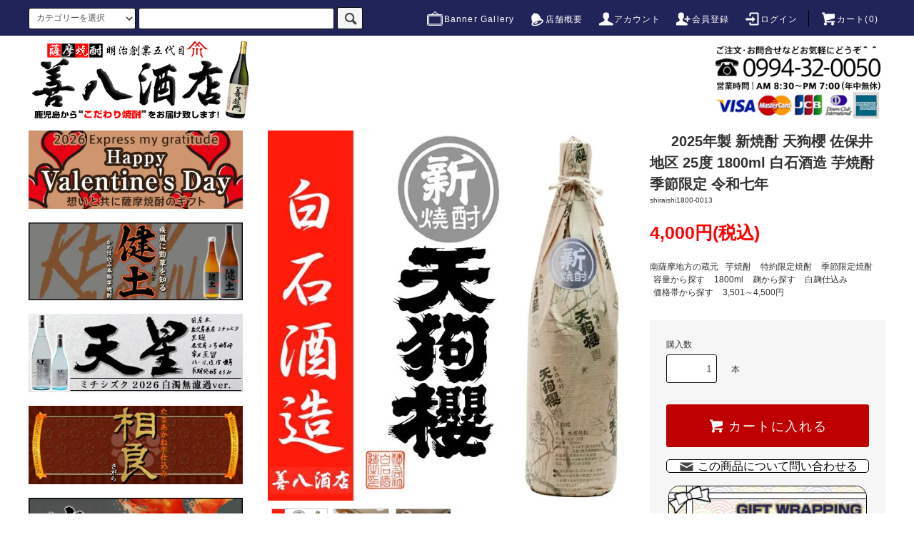

--- FILE ---
content_type: text/html; charset=EUC-JP
request_url: https://zenpachi-saketen.jp/?pid=172126146
body_size: 44880
content:
<!DOCTYPE html PUBLIC "-//W3C//DTD XHTML 1.0 Transitional//EN" "http://www.w3.org/TR/xhtml1/DTD/xhtml1-transitional.dtd">
<html xmlns:og="http://ogp.me/ns#" xmlns:fb="http://www.facebook.com/2008/fbml" xmlns:mixi="http://mixi-platform.com/ns#" xmlns="http://www.w3.org/1999/xhtml" xml:lang="ja" lang="ja" dir="ltr">
<head>
<meta http-equiv="content-type" content="text/html; charset=euc-jp" />
<meta http-equiv="X-UA-Compatible" content="IE=edge,chrome=1" />
<title>2025年製 新焼酎 天狗櫻 佐保井地区 《芋焼酎》 てんぐざくら 25度 1800ml 白石酒造｜焼酎のことなら薩摩焼酎 善八酒店</title>
<meta name="Keywords" content="新焼酎,天狗櫻,佐保井地区,2025年生,てんぐざくら,芋焼酎,25度,1800ml白石酒造,通販,薩摩焼酎,善八酒店" />
<meta name="Description" content="白石酒造の季節限定焼酎【 2025年製 新焼酎 天狗櫻 佐保井地区 25度 1800ml 】をお探しなら善八酒店でどうぞ。2025年製の新焼酎は、佐保井地区の黄金千貫を使用し、味わいを深める為に収穫後、水分を飛ばして濃縮し、30日程貯蔵熟成してから仕込まれます。新酒ならではの香ばしさ、出来立ての芋の風味をお楽しみください。" />
<meta name="Author" content="薩摩焼酎 善八酒店" />
<meta name="Copyright" content="薩摩焼酎 善八酒店" />
<meta http-equiv="content-style-type" content="text/css" />
<meta http-equiv="content-script-type" content="text/javascript" />
<link rel="stylesheet" href="https://zenpachi-saketen.jp/css/framework/colormekit.css" type="text/css" />
<link rel="stylesheet" href="https://zenpachi-saketen.jp/css/framework/colormekit-responsive.css" type="text/css" />
<link rel="stylesheet" href="https://img11.shop-pro.jp/PA01297/696/css/4/index.css?cmsp_timestamp=20260124151337" type="text/css" />
<link rel="stylesheet" href="https://img11.shop-pro.jp/PA01297/696/css/4/product.css?cmsp_timestamp=20260124151337" type="text/css" />

<link rel="alternate" type="application/rss+xml" title="rss" href="https://zenpachi-saketen.jp/?mode=rss" />
<link rel="shortcut icon" href="https://img11.shop-pro.jp/PA01297/696/favicon.ico?cmsp_timestamp=20260123001536" />
<script type="text/javascript" src="//ajax.googleapis.com/ajax/libs/jquery/1.11.0/jquery.min.js" ></script>
<meta property="og:title" content="2025年製 新焼酎 天狗櫻 佐保井地区 《芋焼酎》 てんぐざくら 25度 1800ml 白石酒造｜焼酎のことなら薩摩焼酎 善八酒店" />
<meta property="og:description" content="白石酒造の季節限定焼酎【 2025年製 新焼酎 天狗櫻 佐保井地区 25度 1800ml 】をお探しなら善八酒店でどうぞ。2025年製の新焼酎は、佐保井地区の黄金千貫を使用し、味わいを深める為に収穫後、水分を飛ばして濃縮し、30日程貯蔵熟成してから仕込まれます。新酒ならではの香ばしさ、出来立ての芋の風味をお楽しみください。" />
<meta property="og:url" content="https://zenpachi-saketen.jp?pid=172126146" />
<meta property="og:site_name" content="薩摩焼酎 善八酒店｜鹿児島のこだわり本格焼酎のことなら「薩摩焼酎 善八酒店」" />
<meta property="og:image" content="https://img11.shop-pro.jp/PA01297/696/product/172126146.jpg?cmsp_timestamp=20241218171841"/>
<meta property="og:type" content="product" />
<meta property="product:price:amount" content="4000" />
<meta property="product:price:currency" content="JPY" />
<meta property="product:product_link" content="https://zenpachi-saketen.jp?pid=172126146" />
<meta name="p:domain_verify" content="a8e3cceb8b3d3573bf6f0c58dd3cab20"/>
<!-- Global site tag (gtag.js) - Google Analytics -->
<script async src="https://www.googletagmanager.com/gtag/js?id=UA-221761907-1"></script>
<script>
  window.dataLayer = window.dataLayer || [];
  function gtag(){dataLayer.push(arguments);}
  gtag('js', new Date());

  gtag('config', 'UA-221761907-1');
</script>
<meta name="msvalidate.01" content="BEF866DB61EC948B334A3F5F41CBC45A" />

<script>
  var Colorme = {"page":"product","shop":{"account_id":"PA01297696","title":"\u85a9\u6469\u713c\u914e \u5584\u516b\u9152\u5e97\uff5c\u9e7f\u5150\u5cf6\u306e\u3053\u3060\u308f\u308a\u672c\u683c\u713c\u914e\u306e\u3053\u3068\u306a\u3089\u300c\u85a9\u6469\u713c\u914e \u5584\u516b\u9152\u5e97\u300d"},"basket":{"total_price":0,"items":[]},"customer":{"id":null},"inventory_control":"product","product":{"shop_uid":"PA01297696","id":172126146,"name":"2025\u5e74\u88fd \u65b0\u713c\u914e \u5929\u72d7\u6afb \u4f50\u4fdd\u4e95\u5730\u533a 25\u5ea6 1800ml \u767d\u77f3\u9152\u9020 \u828b\u713c\u914e \u5b63\u7bc0\u9650\u5b9a \u4ee4\u548c\u4e03\u5e74","model_number":"shiraishi1800-0013","stock_num":23,"sales_price":4000,"sales_price_including_tax":4000,"variants":[],"category":{"id_big":1852599,"id_small":3},"groups":[{"id":1060154},{"id":1075337},{"id":1075339},{"id":2757540},{"id":2757544},{"id":2757587}],"members_price":4000,"members_price_including_tax":4000}};

  (function() {
    function insertScriptTags() {
      var scriptTagDetails = [];
      var entry = document.getElementsByTagName('script')[0];

      scriptTagDetails.forEach(function(tagDetail) {
        var script = document.createElement('script');

        script.type = 'text/javascript';
        script.src = tagDetail.src;
        script.async = true;

        if( tagDetail.integrity ) {
          script.integrity = tagDetail.integrity;
          script.setAttribute('crossorigin', 'anonymous');
        }

        entry.parentNode.insertBefore(script, entry);
      })
    }

    window.addEventListener('load', insertScriptTags, false);
  })();
</script>
</head>
<body>
<meta name="colorme-acc-payload" content="?st=1&pt=10029&ut=172126146&at=PA01297696&v=20260126143235&re=&cn=56a3560b53b7c8bd94eb55ad08a717b6" width="1" height="1" alt="" /><script>!function(){"use strict";Array.prototype.slice.call(document.getElementsByTagName("script")).filter((function(t){return t.src&&t.src.match(new RegExp("dist/acc-track.js$"))})).forEach((function(t){return document.body.removeChild(t)})),function t(c){var r=arguments.length>1&&void 0!==arguments[1]?arguments[1]:0;if(!(r>=c.length)){var e=document.createElement("script");e.onerror=function(){return t(c,r+1)},e.src="https://"+c[r]+"/dist/acc-track.js?rev=3",document.body.appendChild(e)}}(["acclog001.shop-pro.jp","acclog002.shop-pro.jp"])}();</script>
<noscript><iframe src="https://www.googletagmanager.com/ns.html?id=GTM-5N8RM69"
height="0" width="0" style="display:none;visibility:hidden"></iframe></noscript>

<script src="https://img.shop-pro.jp/tmpl_js/76/jquery.tile.js"></script>
<script src="https://img.shop-pro.jp/tmpl_js/76/jquery.skOuterClick.js"></script>
<script src="https://img.shop-pro.jp/tmpl_js/76/smoothscroll.js"></script>
<script src="https://img.shop-pro.jp/tmpl_js/76/utility.index.js"></script>


<script type="text/javascript">
// viewport
var viewport = document.createElement('meta');
viewport.setAttribute('name', 'viewport');
viewport.setAttribute('content', 'width=device-width, initial-scale=1.0, maximum-scale=1.0');
document.getElementsByTagName('head')[0].appendChild(viewport);
$(function(){
  $(window).scroll(function () {
    if($(this).scrollTop() > 500) {
      $('#pagetop').fadeIn('fast');
    } else {
      $('#pagetop').fadeOut('fast');
    }
	  if($(this).scrollTop() > 250) {
      $('.header_mid').fadeIn('fast');
    } else {
      $('.header_mid').fadeOut('fast');
    }
  });
});
</script>

<div class="cart_in_modal__bg show_while_cart_in_connecting spinner" style="display: none;"></div>
<div id="wrapper">
  <div id="header">
    <div class="header_top">
      <div class="header_top_inner container">
        <form action="https://zenpachi-saketen.jp/" method="GET" class="search_form visible-desktop">
          <input type="hidden" name="mode" value="srh" />
          <select name="cid" class="search_select">
            <option value="">カテゴリーを選択</option>
                          <option value="1852598,0">大隅地方の蔵元</option>
                          <option value="1852599,0">南薩摩地方の蔵元</option>
                          <option value="1852600,0">北薩摩地方の蔵元</option>
                          <option value="1852601,0">離島地方の蔵元</option>
                          <option value="2841858,0">県外の蔵元</option>
                          <option value="2842478,0">魔王と厳選焼酎セット</option>
                          <option value="1903814,0">ギフトケース</option>
                          <option value="2769921,0">お問い合わせ商品</option>
                      </select>
          <input type="text" name="keyword" class="search_box" />
          <button class="btn_search btn btn-xs"><i class="icon-lg-b icon-search"></i></button>
        </form>
        <ul class="header_nav_headline inline visible-desktop">
          <li>
            <a href="https://zenpachi-saketen.jp/?mode=f36"><img src="https://img11.shop-pro.jp/PA01297/696/etc_base64/Z2FsbGVyeS1yNg.png?cmsp_timestamp=20241012083217" alt="ギャラリー" />Banner Gallery</a>
          </li>
          <li>
            <a href="https://zenpachi-saketen.jp/?mode=sk#info"><img src="https://img11.shop-pro.jp/PA01297/696/etc/bell.png" alt="店舗概要" />店舗概要</a>
          </li>
          <li>
            <a href="https://zenpachi-saketen.jp/?mode=myaccount"><i class="icon-lg-w icon-user"></i>アカウント</a>
          </li>
                                                    <li>
                  <a href="https://zenpachi-saketen.jp/customer/signup/new"><i class="icon-lg-w icon-adduser"></i>会員登録</a>
                </li>
                            <li>
                <a href="https://zenpachi-saketen.jp/?mode=login&shop_back_url=https%3A%2F%2Fzenpachi-saketen.jp%2F"><i class="icon-lg-w icon-login"></i>ログイン</a>
              </li>
                                <li class="headline_viewcart">
                        <form name="cart_view_with_async" method="POST" action="https://zenpachi-saketen.jp/cart/proxy/basket?shop_id=PA01297696&shop_domain=zenpachi-saketen.jp">
              <input type="hidden" name="reference_token" value="34134aa4a5de4f438189721aa4ace33e"><input type="hidden" name="shop_id" value="PA01297696"><input type="hidden" name="shop_domain" value="zenpachi-saketen.jp">
            </form>
            <a href="javascript:void(0)" class="cart_view_with_async"><i class="icon-lg-w icon-cart"></i>カート(<span class="cart_count">0</span>)</span></a>
                      </li>
        </ul>
        <div class="header_nav_phone hidden-desktop">
          <span class="nav_btn_phone"><i class="icon-lg-w icon-list"></i>メニュー</span>
          <div class="header_nav_lst_phone">
            <ul class="unstyled">
              <li>
                <a href="./">ホーム</a>
              </li>
              <li>
                                <form name="cart_view_with_async" method="POST" action="https://zenpachi-saketen.jp/cart/proxy/basket?shop_id=PA01297696&shop_domain=zenpachi-saketen.jp">
                  <input type="hidden" name="reference_token" value="34134aa4a5de4f438189721aa4ace33e"><input type="hidden" name="shop_id" value="PA01297696"><input type="hidden" name="shop_domain" value="zenpachi-saketen.jp">
                </form>
                <a href="javascript:void(0)" class="cart_view_with_async">カートを見る</a>
                              </li>
              <li>
                <a href="https://zenpachi-saketen.jp/?mode=myaccount">アカウント</a>


              </li>
                                                                    <li>
                      <a href="https://zenpachi-saketen.jp/customer/signup/new">会員登録</a>
                    </li>
                                    <li>
                    <a href="https://zenpachi-saketen.jp/?mode=login&shop_back_url=https%3A%2F%2Fzenpachi-saketen.jp%2F">ログイン</a>
                  </li>
                                                            <li>
                  <a href="https://zenpachi.shop-pro.jp/customer/newsletter/subscriptions/new">メルマガ登録・解除</a>
                </li>
                                          <li>
                <a href="https://zenpachi.shop-pro.jp/customer/inquiries/new">お問い合わせ</a>
              </li>
              <li>
                <a href="https://zenpachi-saketen.jp/?mode=sk#info">店舗概要</a>
              </li>
							 <li>
                <a href="https://zenpachi-saketen.jp/?mode=f36">バナーギャラリー</a>
              </li>
            </ul>
          </div>
        </div>
      </div>
    </div>
    <div class="header_mid hidden-phone" style="display: none;">
      <div class="header_mid_inner container">
        <div class="header_nav_global">
          <ul class="header_nav_global_left inline">
            <li><a href="./"><img src="https://img11.shop-pro.jp/PA01297/696/etc/logo-newsp2.png?cmsp_timestamp=20210803144016" alt="薩摩焼酎 善八酒店 鹿児島垂水" width="80%" border="0" /></a></li>
            <li class="header_nav_global_left_category">
              <a href="javascript:void(0)"><i class="icon-lg-b icon-chevron_down"></i>カテゴリーから探す</a>
              <div class="header_nav_global_box header_nav_global_box_catogory row">
                <p class="header_nav_global_box_heading col col-lg-3">CATEGORY SEARCH</p>
                <div class="header_nav_global_box_detail col col-lg-9 row">
                                                                                    
                                            <ul class="row header_nav_global_box_lists col col-lg-4 col-md-4 col-sm-6 col-xs-12 unstyled">
                                        <li>
                      <a href="https://zenpachi-saketen.jp/?mode=cate&cbid=1852598&csid=0">
                        大隅地方の蔵元
                      </a>
                    </li>
                                                                                                  <li>
                      <a href="https://zenpachi-saketen.jp/?mode=cate&cbid=1852599&csid=0">
                        南薩摩地方の蔵元
                      </a>
                    </li>
                                                                                                  <li>
                      <a href="https://zenpachi-saketen.jp/?mode=cate&cbid=1852600&csid=0">
                        北薩摩地方の蔵元
                      </a>
                    </li>
                                          </ul>
                      <ul class="row header_nav_global_box_lists col col-lg-4 col-md-4 col-sm-6 col-xs-12 unstyled">
                                                                                                  <li>
                      <a href="https://zenpachi-saketen.jp/?mode=cate&cbid=1852601&csid=0">
                        離島地方の蔵元
                      </a>
                    </li>
                                                                                                  <li>
                      <a href="https://zenpachi-saketen.jp/?mode=cate&cbid=2841858&csid=0">
                        県外の蔵元
                      </a>
                    </li>
                                                                                                  <li>
                      <a href="https://zenpachi-saketen.jp/?mode=cate&cbid=2842478&csid=0">
                        魔王と厳選焼酎セット
                      </a>
                    </li>
                                          </ul>
                      <ul class="row header_nav_global_box_lists col col-lg-4 col-md-4 col-sm-6 col-xs-12 unstyled">
                                                                                                  <li>
                      <a href="https://zenpachi-saketen.jp/?mode=cate&cbid=1903814&csid=0">
                        ギフトケース
                      </a>
                    </li>
                                                                                                  <li>
                      <a href="https://zenpachi-saketen.jp/?mode=cate&cbid=2769921&csid=0">
                        お問い合わせ商品
                      </a>
                    </li>
                                                              </ul>
                                                      </div>
              </div>
            </li>
                                          <li class="header_nav_global_left_group">
                  <a href="javascript:void(0)"><i class="icon-lg-b icon-chevron_down"></i>グループから探す</a>
                  <div class="header_nav_global_box header_nav_global_box_group row">
                    <p class="header_nav_global_box_heading col col-lg-3">GROUP SEARCH</p>
                    <div class="header_nav_global_box_detail col col-lg-9 row">
                                          
                                          <ul class="row header_nav_global_box_lists col col-lg-4 col-md-4 col-sm-6 col-xs-12 unstyled">
                            <li>
                <a href="https://zenpachi-saketen.jp/?mode=grp&gid=1075340">
                  善八酒店厳選焼酎セット
                </a>
              </li>
                                                                    <li>
                <a href="https://zenpachi-saketen.jp/?mode=grp&gid=1060154">
                  芋焼酎
                </a>
              </li>
                                                                    <li>
                <a href="https://zenpachi-saketen.jp/?mode=grp&gid=1075338">
                  鹿児島限定焼酎
                </a>
              </li>
                                                                    <li>
                <a href="https://zenpachi-saketen.jp/?mode=grp&gid=1075337">
                  特約限定焼酎
                </a>
              </li>
                                                                    <li>
                <a href="https://zenpachi-saketen.jp/?mode=grp&gid=1075339">
                  季節限定焼酎
                </a>
              </li>
                                                                    <li>
                <a href="https://zenpachi-saketen.jp/?mode=grp&gid=2657006">
                  原酒 高濃度焼酎
                </a>
              </li>
                                                                    <li>
                <a href="https://zenpachi-saketen.jp/?mode=grp&gid=1067414">
                  焼き芋焼酎
                </a>
              </li>
                                    </ul>
                      <ul class="row header_nav_global_box_lists col col-lg-4 col-md-4 col-sm-6 col-xs-12 unstyled">
                                                                    <li>
                <a href="https://zenpachi-saketen.jp/?mode=grp&gid=1067409">
                  麦焼酎
                </a>
              </li>
                                                                    <li>
                <a href="https://zenpachi-saketen.jp/?mode=grp&gid=1075334">
                  黒糖焼酎
                </a>
              </li>
                                                                    <li>
                <a href="https://zenpachi-saketen.jp/?mode=grp&gid=2965871">
                  米焼酎
                </a>
              </li>
                                                                    <li>
                <a href="https://zenpachi-saketen.jp/?mode=grp&gid=1075234">
                  梅酒
                </a>
              </li>
                                                                    <li>
                <a href="https://zenpachi-saketen.jp/?mode=grp&gid=2757539">
                  容量から探す
                </a>
              </li>
                                                                    <li>
                <a href="https://zenpachi-saketen.jp/?mode=grp&gid=2757542">
                  麹から探す
                </a>
              </li>
                                                                    <li>
                <a href="https://zenpachi-saketen.jp/?mode=grp&gid=2757566">
                  価格帯から探す
                </a>
              </li>
                                    </ul>
                      <ul class="row header_nav_global_box_lists col col-lg-4 col-md-4 col-sm-6 col-xs-12 unstyled">
                                                                    <li>
                <a href="https://zenpachi-saketen.jp/?mode=grp&gid=2762273">
                  現品限り・終売銘柄
                </a>
              </li>
                                                                    <li>
                <a href="https://zenpachi-saketen.jp/?mode=grp&gid=3059364">
                  御年賀など冬ギフトにおすすめの銘柄・ギフトセット特集
                </a>
              </li>
                                                                    <li>
                <a href="https://zenpachi-saketen.jp/?mode=grp&gid=2983751">
                  2026年 バレンタインのギフトやプレゼントにおすすめの銘柄・セット特集
                </a>
              </li>
                                                                    <li>
                <a href="https://zenpachi-saketen.jp/?mode=grp&gid=2752088">
                  2026年 父の日ギフトにおすすめの銘柄・セット特集
                </a>
              </li>
                                                                    <li>
                <a href="https://zenpachi-saketen.jp/?mode=grp&gid=2897460">
                  敬老の日におすすめるするギフトセットや銘柄特集
                </a>
              </li>
                                                                    <li>
                <a href="https://zenpachi-saketen.jp/?mode=grp&gid=2873358">
                  ロックや炭酸割りにおすすめの銘柄特集！
                </a>
              </li>
                                                                    <li>
                <a href="https://zenpachi-saketen.jp/?mode=grp&gid=3015786">
                  食欲の秋に♪飲みたい贈りたいおすすめの銘柄や飲み比べセット
                </a>
              </li>
                                                  </ul>
                    </div>
                  </div>
                </li>
                                                    <li class="header_nav_global_left_contents">
                <a href="javascript:void(0)"><i class="icon-lg-b icon-chevron_down"></i>コンテンツを見る</a>
                <div class="header_nav_global_box header_nav_global_box_contents row">
                  <p class="header_nav_global_box_heading col col-lg-3">CONTENTS</p>
                  <div class="header_nav_global_box_detail col col-lg-9 row">
                                          <ul class="col col-lg-12 row unstyled">                        <li>
                          <a href="https://zenpachi-saketen.jp/?mode=f1">
                            商品発送・荷姿について
                          </a>
                        </li>
                                                                                        <li>
                          <a href="https://zenpachi-saketen.jp/?mode=f2">
                            森伊蔵 蔵元抽選方法案内
                          </a>
                        </li>
                                                                                        <li>
                          <a href="https://zenpachi-saketen.jp/?mode=f3">
                            花と渓谷と温泉のまち 垂水市
                          </a>
                        </li>
                                                                                        <li>
                          <a href="https://zenpachi-saketen.jp/?mode=f11">
                            八千代伝酒造 “ドメーヌ芋焼酎” 稲刈り風景
                          </a>
                        </li>
                                                                                        <li>
                          <a href="https://zenpachi-saketen.jp/?mode=f12">
                            2021 Kura Master 八千代伝酒造
                          </a>
                        </li>
                                                                                        <li>
                          <a href="https://zenpachi-saketen.jp/?mode=f13">
                            2021年度 九州地方発明表彰 九州経済産業局長賞 八千代伝酒造 受賞
                          </a>
                        </li>
                                                                                        <li>
                          <a href="https://zenpachi-saketen.jp/?mode=f15">
                            2021年　ドメーヌ焼酎　むろか八千代伝入荷致しました。
                          </a>
                        </li>
                                                                                        <li>
                          <a href="https://zenpachi-saketen.jp/?mode=f16">
                            春期限定八千代伝 黄色い椿 入荷致しました！
                          </a>
                        </li>
                                                                                        <li>
                          <a href="https://zenpachi-saketen.jp/?mode=f18">
                            令和3酒造年度 鹿児島県本格焼酎鑑評会 八千代伝(黒) 総裁賞代表受賞(第一位)
                          </a>
                        </li>
                                                                                        <li>
                          <a href="https://zenpachi-saketen.jp/?mode=f19">
                            令和4年度 鹿児島県『ぐりぶークーポン』特産品(薩摩焼酎)の取扱店となりました。
                          </a>
                        </li>
                      </ul>                                      </div>
                </div>
              </li>
                      </ul>
          <ul class="header_nav_global_right inline">
            <li class="visible-desktop"><a href="https://zenpachi.shop-pro.jp/customer/newsletter/subscriptions/new"><i class="icon-lg-b icon-mail"></i>メルマガ登録・解除</a></li>                        <li class="visible-desktop"><a href="https://zenpachi.shop-pro.jp/customer/inquiries/new"><i class="icon-lg-b icon-help"></i>お問い合わせ</a></li>
            <li>



                                                <ul class="header_nav_global_social inline">
                              <li>
                  
									<a href="https://twitter.com/zenpachisaketen" target="_blank"><img src="https://img11.shop-pro.jp/PA01297/696/etc_base64/aWNvbjI0X3hi.png" alt="善八酒店 公式X" /></a>
                </li>
                                            <li>
                  <a href="https://instagram.com/zenpachisaketen" target="_blank"><i class="icon-lg-b icon-instagram"></i></a>
                </li>
                                            <li>
                  <a href="https://facebook.com/satsumashochuzenpachisaketen" target="_blank"><i class="icon-lg-b icon-c_facebook"></i></a>
                </li>
                                          
            


            </li>
          </ul>
        </div>
      </div>
    </div>
    <div class="header_btm container clearfix">
              <h1 class="header_logo"><a href="./"><img src="https://img11.shop-pro.jp/PA01297/696/PA01297696.gif?cmsp_timestamp=20260123001536" alt="薩摩焼酎 善八酒店｜鹿児島のこだわり本格焼酎のことなら「薩摩焼酎 善八酒店」" /></a></h1>
      


                                    <p class="header_lead"><a href="tel:0994-32-0050"><img src="https://img11.shop-pro.jp/PA01297/696/etc/tel-logo4.png?cmsp_timestamp=20210915125432" alt="薩摩焼酎 善八酒店の電話番号" width="80%" /></a></p>
      


                        <ul class="header_nav_global_social inline visible-phone">
                  <li>
            
						<a href="https://twitter.com/zenpachisaketen" target="_blank"><img src="https://img11.shop-pro.jp/PA01297/696/etc_base64/aWNvbjI0X3hi.png" alt="善八酒店 公式X" /></a>
          </li>
                          <li>
            <a href="https://facebook.com/satsumashochuzenpachisaketen" target="_blank"><i class="icon-lg-b icon-c_facebook"></i></a>
          </li>
                          <li>
            <a href="https://instagram.com/zenpachisaketen" target="_blank"><i class="icon-lg-b icon-instagram"></i></a>
          </li>
                        
      </ul>
      


              <form action="https://zenpachi-saketen.jp/" method="GET" class="search_form visible-phone">
          <input type="hidden" name="mode" value="srh" />
          <select name="cid" class="search_select">
            <option value="">カテゴリーを選択</option>
                          <option value="1852598,0">大隅地方の蔵元</option>
                          <option value="1852599,0">南薩摩地方の蔵元</option>
                          <option value="1852600,0">北薩摩地方の蔵元</option>
                          <option value="1852601,0">離島地方の蔵元</option>
                          <option value="2841858,0">県外の蔵元</option>
                          <option value="2842478,0">魔王と厳選焼酎セット</option>
                          <option value="1903814,0">ギフトケース</option>
                          <option value="2769921,0">お問い合わせ商品</option>
                      </select>
          <input type="text" name="keyword" class="search_box" />
          <button class="btn_search btn btn-xs"><i class="icon-lg-b icon-search"></i></button>
        </form>
          </div>
  </div>


  <div class="main row">
    <div id="contents" class="contents contents_detail col col-md-9 col-sm-12">
      <script src="https://img.shop-pro.jp/tmpl_js/76/utility.product.js"></script>
<!--<table width="100%" border="0">
      <tr>
<td>
<div align="center"><img src="https://img11.shop-pro.jp/PA01297/696/etc_base64/c2VraXNldHN1LWhhaXNvdWNoaWVu.jpg?cmsp_timestamp=20250210081052" alt="配送遅延について" width="95%"></div><br>
</td>
    </tr>
</table>-->

     <ul class="side_banner side_banner_lists row unstyled visible-phone container">
<br>
	<li class="side_banner_list col col-sm-4 col-xs-12"><a href="https://zenpachi-saketen.jp/?mode=srh&cid=&keyword=ushinone-daihyoumeigara"><img src="https://img11.shop-pro.jp/PA01297/696/etc_base64/a2VuZC1kYWloeW91bWVpZ2FyYXo0MTBh.jpg" alt="健土" /></a></li>
	<li class="side_banner_list col col-sm-4 col-xs-12"><a href="https://zenpachi-saketen.jp/?mode=cate&cbid=1852598&csid=12"><img src="https://img11.shop-pro.jp/PA01297/696/etc_base64/a2VuZC11c2hpbmVkaXN0aWxsZXJ5ejQxMGEwMQ.gif?cmsp_timestamp=20251212061851" alt="健土 けんど 牛ノ根蒸留所" /></a></li>
	<li class="side_banner_list col col-sm-4 col-xs-12"><a href="https://zenpachi-saketen.jp/?mode=srh&cid=&keyword=tenseimichishizuku"><img src="https://img11.shop-pro.jp/PA01297/696/etc_base64/dGVuc2VpbWljaGlzaGl6dWt1MjAyNi16NDEwYQ.jpg" alt="天星ミチシズク" /></a></li>
    </ul>
     <ul class="side_banner side_banner_lists row unstyled visible-phone container">
<br>
	<li class="side_banner_list col col-sm-4 col-xs-12"><a href="https://zenpachi-saketen.jp/?pid=190121233"><img src="https://img11.shop-pro.jp/PA01297/696/etc_base64/c2FnYXJhdGFtYWFrYW5lLXlkeg.jpg" alt="相良たまあかね" /></a></li>
	<li class="side_banner_list col col-sm-4 col-xs-12"><a href="https://zenpachi-saketen.jp/?pid=172126146"><img src="https://img11.shop-pro.jp/PA01297/696/etc_base64/c2hpbnNob2NodS10ZW5ndXpha3VyYTIwMjQ.jpg" alt="天狗櫻 新焼酎" /></a></li>
	<li class="side_banner_list col col-sm-4 col-xs-12"><a href="https://zenpachi-saketen.jp/?mode=srh&cid=&keyword=akune-shinsyu"><img src="https://img11.shop-pro.jp/PA01297/696/etc_base64/MjAyNWFrdW5lLXo0MTBh.jpg" alt="阿久根 新酒" /></a></li>
    </ul>
     <ul class="side_banner side_banner_lists row unstyled visible-phone container">
<br>
	<li class="side_banner_list col col-sm-4 col-xs-12"><a href="https://zenpachi-saketen.jp/?pid=189374800"><img src="https://img11.shop-pro.jp/PA01297/696/etc_base64/MjAyNXNoaW9rYXplZ3VyYS16NDEwYQ.jpg" alt="潮風蔵" /></a></li>
	<li class="side_banner_list col col-sm-4 col-xs-12"><a href="https://zenpachi-saketen.jp/?pid=183655051"><img src="https://img11.shop-pro.jp/PA01297/696/etc_base64/c2F0c3VtYW1vcm9oYWt1cmV2aXZlLXo0MTBhMQ.gif" alt="リバイブ" /></a></li>
	<li class="side_banner_list col col-sm-4 col-xs-12"><a href="https://zenpachi-saketen.jp/?pid=183675424"><img src="https://img11.shop-pro.jp/PA01297/696/etc_base64/dGVubWFub3NoaXp1a3UtbXVyb2thbmlnb3JpLXo0MTBh.jpg" alt="天魔の雫" /></a></li>
    </ul>
     <ul class="side_banner side_banner_lists row unstyled visible-phone container">
<br>
	<li class="side_banner_list col col-sm-4 col-xs-12"><a href="https://zenpachi-saketen.jp/?pid=189914168"><img src="https://img11.shop-pro.jp/PA01297/696/etc_base64/c29zb2d1LXo0MTBzcA.jpg" alt="そそぐ" /></a></li>
	<li class="side_banner_list col col-sm-4 col-xs-12"><a href="https://zenpachi-saketen.jp/?pid=171654313"><img src="https://img11.shop-pro.jp/PA01297/696/etc_base64/dGFpa2FpZnV5dW5vaGFuYS16NDEwYQ.jpg" alt="冬の華" /></a></li>
	<li class="side_banner_list col col-sm-4 col-xs-12"><a href="https://zenpachi-saketen.jp/?mode=srh&cid=&keyword=%BE%C6%A4%AD%A4%BF%A4%C6"><img src="https://img11.shop-pro.jp/PA01297/696/etc_base64/c2hpbnNob2NodS15YWtpaW1va3Vyb3NlLXo0MTBh.jpg" alt="新焼酎 やきいも黒瀬" /></a></li>
    </ul>
     <ul class="side_banner side_banner_lists row unstyled visible-phone container">
<br>
	<li class="side_banner_list col col-sm-4 col-xs-12"><a href="https://zenpachi-saketen.jp/?pid=183228106"><img src="https://img11.shop-pro.jp/PA01297/696/etc_base64/eWFlemFrdXJhbXVyb2thLXo0MTBh.jpg" alt="八重桜" /></a></li>
	<li class="side_banner_list col col-sm-4 col-xs-12"><a href="https://zenpachi-saketen.jp/?mode=srh&cid=&keyword=jyouryushitaterihachi"><img src="https://img11.shop-pro.jp/PA01297/696/etc_base64/anlvcnl1c2hpdGF0ZS1tdXJva2FyaWhhY2hpLXo0MTBh.jpg?cmsp_timestamp=20251107194432" alt="蒸留したて むろか りはち" /></a></li>
	     <li class="side_banner_list col col-sm-4 col-xs-12"><a href="https://zenpachi-saketen.jp/?pid=171378075"><img src="https://img11.shop-pro.jp/PA01297/696/etc_base64/Ym9rdXJhbm8tNDEwYTE.jpg?cmsp_timestamp=20250629183730" alt="ボクらの" /></a></li>
    </ul>
     <ul class="side_banner side_banner_lists row unstyled visible-phone container">
<br>
	<li class="side_banner_list col col-sm-4 col-xs-12"><a href="https://zenpachi-saketen.jp/?mode=srh&cid=&keyword=open"><img src="https://img11.shop-pro.jp/PA01297/696/etc_base64/bmV3cG90aW1vc2hvc2h1MjAyNS16NDEwc3A.jpg" alt="NEWPOT2025" /></a></li>
	<li class="side_banner_list col col-sm-4 col-xs-12"><a href="https://zenpachi-saketen.jp/?pid=145956793"><img src="https://img11.shop-pro.jp/PA01297/696/etc_base64/MjAyNWhha3VkYWt1bXVyb2thLXo0MTBh.jpg" alt="白濁無濾過" /></a></li>
			 <li class="side_banner_list col col-sm-4 col-xs-12"><a href="https://zenpachi-saketen.jp/?pid=155954593"><img src="https://img11.shop-pro.jp/PA01297/696/etc_base64/a2FpbW9zaG9jaHVob25uaWdvcmktejQxMGE.gif" alt="かいもしょちゅ本にごり" /></a></li>
    </ul>



<div id="product" class="product">
      <form name="product_form" method="post" action="https://zenpachi-saketen.jp/cart/proxy/basket/items/add">
      <div class="product_area clearfix">
        <div class="product_area_left col col-md-7 col-sm-12">

		<div class="container-section product_img col col-md-12 col-lg-12" >
		<div class="product_img_main">
                              <img src="https://img11.shop-pro.jp/PA01297/696/product/172126146.jpg?cmsp_timestamp=20241218171841" alt="2025年製 新焼酎 天狗櫻 佐保井地区 25度 1800ml 白石酒造 芋焼酎 季節限定 令和七年" class="product_img_main_img" alt="" />
                          </div>
			
                          <div class="product_img_thumb">
               <ul class="row">
                                      <li class="col col-lg-2">
                      <img src="https://img11.shop-pro.jp/PA01297/696/product/172126146.jpg?cmsp_timestamp=20241218171841" class="product_img_thumb_img" />
                    </li>
                                                                              <li class="col col-lg-2">
                        <img src="https://img11.shop-pro.jp/PA01297/696/product/172126146_o1.jpg?cmsp_timestamp=20241219190128" class="product_img_thumb_img" />
                      </li>
                                                                                <li class="col col-lg-2">
                        <img src="https://img11.shop-pro.jp/PA01297/696/product/172126146_o2.jpg?cmsp_timestamp=20241219190128" class="product_img_thumb_img" />
                      </li>
                                                                                                                                                                                                                                                                                                                                                                                                                                                                                                                                                                                                                                                                                                                                                                                                                                                                                                                                                                                                                                                                                                                                                                                                                                                                                                                                                                                                                                                                                                                                                                                                                                                                                                                                                                                                                                                                                                                </ul>
              </div>
            					</div>
 
<!-- 商品画像 05/02追加
		<div class="container-section product_img col col-md-12 col-lg-12">
<div class="slider2">
<link rel="stylesheet" type="text/css" href="./js/jquery.bxslider/jquery.bxslider.css">
<script src="./js/jquery.bxslider/jquery.bxslider.min.js"></script>
<div id="slider2">
		<div class="product_img_main">
                              <img src="https://img11.shop-pro.jp/PA01297/696/product/172126146.jpg?cmsp_timestamp=20241218171841" alt="2025年製 新焼酎 天狗櫻 佐保井地区 25度 1800ml 白石酒造 芋焼酎 季節限定 令和七年" class="product_img_main_img" alt="" />
                          </div>

               <div class="product_img_thumb">
               <ul class="row">
                                      <li class="col col-lg-2">
                      <img src="https://img11.shop-pro.jp/PA01297/696/product/172126146.jpg?cmsp_timestamp=20241218171841" class="product_img_thumb_img" />
                    </li>
                                                                              <li class="col col-lg-2">
                        <img src="https://img11.shop-pro.jp/PA01297/696/product/172126146_o1.jpg?cmsp_timestamp=20241219190128" class="product_img_thumb_img" />
                      </li>
                                                                                <li class="col col-lg-2">
                        <img src="https://img11.shop-pro.jp/PA01297/696/product/172126146_o2.jpg?cmsp_timestamp=20241219190128" class="product_img_thumb_img" />
                      </li>
                                                                                                                                                                                                                                                                                                                                                                                                                                                                                                                                                                                                                                                                                                                                                                                                                                                                                                                                                                                                                                                                                                                                                                                                                                                                                                                                                                                                                                                                                                                                                                                                                                                                                                                                                                                                                                                                                                                </ul>
              </div>
            	</div>
  </div>
<style>
.slider2 {
    position: relative;
    border-top: 0px;
}
</style>
  <script type="text/javascript">
    //<![CDATA[
    $(function(){
      $('#slider2').bxSlider({
        auto: false,
        controls: false,
        captions: false,
        pager: true,
	　　　controls: true,
        preventDefaultSwipeY: true,
        preventDefaultSwipeX: false,
        responsive: true,
        useCSS: false,
　　　　touchEnabled: true,
      });
    });
    //]]>
  </script>
</div>
  // 商品画像 05/02-->
          
                      <div class="together_product hidden-phone">
              <h2 class="together_product_heading heading">一緒に購入されている商品</h2>
              <ul class="together_product_lists row unstyled">
                                  <li class="together_product_list col col-lg-4">
                    <a href="?pid=184105927">
                                              <img src="https://img11.shop-pro.jp/PA01297/696/product/184105927_th.jpg?cmsp_timestamp=20241218172134" alt="2025年製 新焼酎 天狗櫻 佐保井地区 25度 720ml 白石酒造 芋焼酎 季節限定 令和七年" class="together_product_list_img show item_img" />
                                          </a>
                    <a href="?pid=184105927">
                      <span class="item_name show">2025年製 新焼酎 天狗櫻 佐保井地区 25度 720ml 白石酒造 芋焼酎 季節限定 令和七年</span>
                    </a>
                    <span class="item_price show">2,200円(税込)</span>
                  </li>
                                  <li class="together_product_list col col-lg-4">
                    <a href="?pid=86255857">
                                              <img src="https://img11.shop-pro.jp/PA01297/696/product/86255857_th.jpg?cmsp_timestamp=20250124010945" alt="天狗櫻 てんぐざくら 25度 1800ml 白石酒造 白麹 かめ壺仕込み 芋焼酎 " class="together_product_list_img show item_img" />
                                          </a>
                    <a href="?pid=86255857">
                      <span class="item_name show">天狗櫻 てんぐざくら 25度 1800ml 白石酒造 白麹 かめ壺仕込み 芋焼酎 </span>
                    </a>
                    <span class="item_price show">2,900円(税込)</span>
                  </li>
                                  <li class="together_product_list col col-lg-4">
                    <a href="?pid=182477497">
                                              <img src="https://img11.shop-pro.jp/PA01297/696/product/182477497_th.jpg?cmsp_timestamp=20240907123749" alt="天狗櫻 原酒 生福地区 2023年製 33度 720ml 白石酒造 芋焼酎 特約店限定" class="together_product_list_img show item_img" />
                                          </a>
                    <a href="?pid=182477497">
                      <span class="item_name show">天狗櫻 原酒 生福地区 2023年製 33度 720ml 白石酒造 芋焼酎 特約店限定</span>
                    </a>
                    <span class="item_price show">3,740円(税込)</span>
                  </li>
                              </ul>
            </div>
                    
        </div>
        <div class="product_area_right col col-md-5 col-sm-12">
          <!-- パンくずリスト 2025/02/14motoichi
          <ul class="pankuzu_lists inline container">
            <li class="pankuzu_list"><a href="./">ホーム</a></li>
                          <li class="pankuzu_list">&nbsp;&gt;&nbsp;<a href="?mode=cate&cbid=1852599&csid=0">南薩摩地方の蔵元</a></li>
                                      <li class="pankuzu_list">&nbsp;&gt;&nbsp;<a href="?mode=cate&cbid=1852599&csid=3">白石酒造</a></li>
                      </ul>
                      <ul class="pankuzu_lists inline container">
              <li class="pankuzu_list"><a href="./">ホーム</a></li>
                                                              <li class="pankuzu_list">&nbsp;&gt;&nbsp;<a href="https://zenpachi-saketen.jp/?mode=grp&gid=1060154">芋焼酎</a></li>
                          </ul>
                      <ul class="pankuzu_lists inline container">
              <li class="pankuzu_list"><a href="./">ホーム</a></li>
                                                              <li class="pankuzu_list">&nbsp;&gt;&nbsp;<a href="https://zenpachi-saketen.jp/?mode=grp&gid=1075337">特約限定焼酎</a></li>
                          </ul>
                      <ul class="pankuzu_lists inline container">
              <li class="pankuzu_list"><a href="./">ホーム</a></li>
                                                              <li class="pankuzu_list">&nbsp;&gt;&nbsp;<a href="https://zenpachi-saketen.jp/?mode=grp&gid=1075339">季節限定焼酎</a></li>
                          </ul>
                      <ul class="pankuzu_lists inline container">
              <li class="pankuzu_list"><a href="./">ホーム</a></li>
                                                              <li class="pankuzu_list">&nbsp;&gt;&nbsp;<a href="https://zenpachi-saketen.jp/?mode=grp&gid=2757539">容量から探す</a></li>
                                                              <li class="pankuzu_list">&nbsp;&gt;&nbsp;<a href="https://zenpachi-saketen.jp/?mode=grp&gid=2757540">1800ml</a></li>
                          </ul>
                      <ul class="pankuzu_lists inline container">
              <li class="pankuzu_list"><a href="./">ホーム</a></li>
                                                              <li class="pankuzu_list">&nbsp;&gt;&nbsp;<a href="https://zenpachi-saketen.jp/?mode=grp&gid=2757542">麹から探す</a></li>
                                                              <li class="pankuzu_list">&nbsp;&gt;&nbsp;<a href="https://zenpachi-saketen.jp/?mode=grp&gid=2757544">白麹仕込み</a></li>
                          </ul>
                      <ul class="pankuzu_lists inline container">
              <li class="pankuzu_list"><a href="./">ホーム</a></li>
                                                              <li class="pankuzu_list">&nbsp;&gt;&nbsp;<a href="https://zenpachi-saketen.jp/?mode=grp&gid=2757566">価格帯から探す</a></li>
                                                              <li class="pankuzu_list">&nbsp;&gt;&nbsp;<a href="https://zenpachi-saketen.jp/?mode=grp&gid=2757587">3,501～4,500円</a></li>
                          </ul>
                     //パンくずリスト -->

          <div id="product_detail_area" class="product_detail_area">
            
            <h2 class="product_name"><b><img class='new_mark_img1' src='https://img.shop-pro.jp/img/new/icons1.gif' style='border:none;display:inline;margin:0px;padding:0px;width:auto;' />2025年製 新焼酎 天狗櫻 佐保井地区 25度 1800ml 白石酒造 芋焼酎 季節限定 令和七年</b></h2>
             

            
                          <p class="product_model">shiraishi1800-0013</p>
                         

            
            <p class="product_price_area">
                              <span class="product_price">4,000円(税込)</span>
                          </p>
                                                 
            
            <ul class="inline unstyled product_belong_lists">
                              <li class="product_belong_list">
                  <a href="?mode=cate&cbid=1852599&csid=0" class="product_belong_list_link">南薩摩地方の蔵元</a>
                </li>
                                                                                  <li class="product_belong_list">
                      <a href="https://zenpachi-saketen.jp/?mode=grp&gid=1060154" class="product_belong_list_link">芋焼酎</a>
                    </li>
                                                                        <li class="product_belong_list">
                      <a href="https://zenpachi-saketen.jp/?mode=grp&gid=1075337" class="product_belong_list_link">特約限定焼酎</a>
                    </li>
                                                                        <li class="product_belong_list">
                      <a href="https://zenpachi-saketen.jp/?mode=grp&gid=1075339" class="product_belong_list_link">季節限定焼酎</a>
                    </li>
                                                                        <li class="product_belong_list">
                      <a href="https://zenpachi-saketen.jp/?mode=grp&gid=2757539" class="product_belong_list_link">容量から探す</a>
                    </li>
                                      <li class="product_belong_list">
                      <a href="https://zenpachi-saketen.jp/?mode=grp&gid=2757540" class="product_belong_list_link">1800ml</a>
                    </li>
                                                                        <li class="product_belong_list">
                      <a href="https://zenpachi-saketen.jp/?mode=grp&gid=2757542" class="product_belong_list_link">麹から探す</a>
                    </li>
                                      <li class="product_belong_list">
                      <a href="https://zenpachi-saketen.jp/?mode=grp&gid=2757544" class="product_belong_list_link">白麹仕込み</a>
                    </li>
                                                                        <li class="product_belong_list">
                      <a href="https://zenpachi-saketen.jp/?mode=grp&gid=2757566" class="product_belong_list_link">価格帯から探す</a>
                    </li>
                                      <li class="product_belong_list">
                      <a href="https://zenpachi-saketen.jp/?mode=grp&gid=2757587" class="product_belong_list_link">3,501～4,500円</a>
                    </li>
                                                            </ul>
            

            <!-- 商品名 2025/02/14motoichi 
            <h2 class="product_name"><img class='new_mark_img1' src='https://img.shop-pro.jp/img/new/icons1.gif' style='border:none;display:inline;margin:0px;padding:0px;width:auto;' />2025年製 新焼酎 天狗櫻 佐保井地区 25度 1800ml 白石酒造 芋焼酎 季節限定 令和七年</h2>
             //商品名 -->

            <!-- 型番 
                          <p class="product_model">shiraishi1800-0013</p>
                         //型番 -->

            <!-- 価格・型番・定価・在庫 
            <p class="product_price_area">
                              <span class="product_price">4,000円(税込)</span>
                          </p>
                                                 // 価格・型番・定価・在庫 -->
          </div>

          <div class="product_cart_area">
            
                        
                        
            <div class="product_cart_order row">
                              <div class="col col-lg-12 clearfix">
                  <div class="product_cart_select_name">購入数</div>
                  <input type="text" name="product_num" value="1" class="product_cart_init_num" />
                  <ul class="product_cart_init">
                    <li><a href="javascript:f_change_num2(document.product_form.product_num,'1',1,23);"></a></li>
                    <li><a href="javascript:f_change_num2(document.product_form.product_num,'0',1,23);"></a></li>
                  </ul>
                  <div class="product_cart_unit">本</div>
                </div>
                <div class="col col-lg-12">
                                    <button type="submit" class="btn btn-block btn-addcart cart_in_async">
                    <i class="icon-lg-w icon-cart"></i><span>カートに入れる</span>
                  </button>
                                                    </div>
                            <p class="stock_error hide"></p>

                            <div class="cart_in_modal cart_modal__close" style="display: none;">
                <div class="cart_in_modal__outline not_bubbling">
                  <label class="cart_modal__close cart_in_modal__close-icon">
                  </label>
                  <p class="cart_in_modal__heading">
                    こちらの商品が<br class="sp-br">カートに入りました
                  </p>
                  <div class="cart_in_modal__detail">
                                        <div class="cart_in_modal__image-wrap">
                      <img src="https://img11.shop-pro.jp/PA01297/696/product/172126146.jpg?cmsp_timestamp=20241218171841" alt="" class="cart_in_modal__image" />
                    </div>
                                        <p class="cart_in_modal__name">
                      <img class='new_mark_img1' src='https://img.shop-pro.jp/img/new/icons1.gif' style='border:none;display:inline;margin:0px;padding:0px;width:auto;' />2025年製 新焼酎 天狗櫻 佐保井地区 25度 1800ml 白石酒造 芋焼酎 季節限定 令和七年
                    </p>
                  </div>
                  <div class="cart_in_modal__button-wrap">
                    <button class="cart_view_with_async cart_in_modal__button cart_in_modal__button--solid">かごの中身を見る</button>
                    <p class="cart_modal__close cart_in_modal__text-link">ショッピングを続ける</p>
                  </div>
                </div>
              </div>
              <div class="cart_in_error_modal cart_in_error__close" style="display: none;">
                <div class="cart_in_modal__outline not_bubbling">
                  <label class="cart_in_error__close cart_in_modal__close-icon">
                  </label>
                  <p class="cart_in_error_message cart_in_error_modal__heading"></p>
                  <div class="cart_in_modal__button-wrap">
                    <button class="cart_in_error__close cart_in_modal__button cart_in_modal__button--solid">ショッピングを続ける</button>
                  </div>
                </div>
              </div>
              
            </div>
            
            <ul class="product_related_lists unstyled">
           <!--  -->
<div class="cartBtnRow">
      <div>
        <a class="detail__contactBtn" href="https://zenpachi.shop-pro.jp/customer/products/172126146/inquiries/new"><i class="icon-lg-b icon-mail"></i> この商品について問い合わせる</a>
      </div>
    </div>

<!--<div style="text-align: center; position:relative; bottom: 0px; right:0px; margin-bottom:0px;">
<img src="https://img11.shop-pro.jp/PA01297/696/etc_base64/MjAyNWF1Z3VzdC1yaW56aWt5dWd5b3U1MDA.jpg" alt="臨時休業" width="95%" style="border-radius:15px; border: 1px solid black;">
</div><br>-->		
<div style="text-align: center; position:relative; bottom: 0px; right:0px; margin-bottom:0px;">
 <a href="https://zenpachi-saketen.jp/?tid=4&mode=f31" target="window_name" onClick="disp('https://zenpachi-saketen.jp/?tid=4&mode=f31')"> <img src="https://img11.shop-pro.jp/PA01297/696/etc_base64/Z2lmdHdyYXBwaW5nc2VydmljZS1pbmZv.jpg?cmsp_timestamp=20230531163133" alt="ギフトラッピングについて" width="95%" style="border-radius:15px; border: 1px solid black;"></a>
</div>
<script type="text/javascript">
function disp(url){
	window.open(url, "window_name", "width=600,height=480,scrollbars=yes");
}
</script>

<!-- TSUIKA CHIEN  
 <br>
<table width="95%" align="center" cellpadding="15px" cellspacing="0" style="background-color:#FFD900; padding:15px; border-radius:35px;">
    <tr>
      <td style="padding: 15px;">
<font color="#0060CC" size="3"><b>●配送につきまして</b></font> <br>
<font color="#222222" size="2">父の日ギフト週間、天候不良、交通混雑なども含め配送遅延が起きる可能性もございますので日時指定などされる場合はご注意下さい。できる限りの対応はさせて頂きますが、ご期待に添えないこともございますのでご理解ください。<br>
<b><a href="https://zenpachi.shop-pro.jp/secure/?mode=inq&shop_back_url=https%3A%2F%2Fzenpachi-saketen.jp%2F&shop_id=PA01297696" target="_blank" style="text-decoration:none;"><font color="#865000" size="2">※ご心配な場合は、一度お電話やメールなどでご相談ください。</font></a></b></font></td>
    </tr>
</table>
 //TSUIKA CHIEN -->

<table border="0" width="100%">
<tr>
<td style="padding: 5px;">
<font size="3"><b>■1800mlは、ご注文本数１本～３本の場合宅配用ケースが必要となります。
	別途、宅配用箱をお買い求め下さい。
<br>
■ご注文<font color="#ff0000">４本</font>からは、<font color="#ff0000">再利用段ボール（箱代無料）</font>にてお届け致します。</b></font>
	</td>
</tr>
</table>
<a href="https://zenpachi.shop-pro.jp/?pid=86915539" target="window_name" onClick="disp('https://zenpachi.shop-pro.jp/?pid=86915539')"><img src="https://img11.shop-pro.jp/PA01297/696/etc_base64/dGFrdWhhaWJveDFw.jpg?cmsp_timestamp=20230923093340" border="0" alt="1800ml 宅配用1本箱" width="95%" style="border-radius:15px;"></a><br>
<a href="https://zenpachi.shop-pro.jp/?pid=86915540" target="window_name" onClick="disp('https://zenpachi.shop-pro.jp/?pid=86915540')"><img src="https://img11.shop-pro.jp/PA01297/696/etc_base64/dGFrdWhhaWJveDJw.jpg?cmsp_timestamp=20230923093340" border="0" alt="1800ml 宅配用2本箱" width="95%" style="border-radius:15px;"></a><br>
<a href="https://zenpachi.shop-pro.jp/?pid=86915542" target="window_name" onClick="disp('https://zenpachi.shop-pro.jp/?pid=86915542')"><img src="https://img11.shop-pro.jp/PA01297/696/etc_base64/dGFrdWhhaWJveDNw.jpg?cmsp_timestamp=20230923093340" border="0" alt="1800ml 宅配用3本箱" width="95%" style="border-radius:15px;"></a><br>
<a href="https://zenpachi-saketen.jp/?pid=177440880" target="window_name" onClick="disp('https://zenpachi-saketen.jp/?pid=177440880')"><img src="https://img11.shop-pro.jp/PA01297/696/etc_base64/a29iaW4tdGFrdWhhaWJveDFw.jpg?cmsp_timestamp=20231101025317" border="0" alt="720ml/900ml宅配用1本箱" width="95%" style="border-radius:15px;"></a><br>
<a href="https://zenpachi-saketen.jp/?pid=177862033" target="window_name" onClick="disp('https://zenpachi-saketen.jp/?pid=177862033')"><img src="https://img11.shop-pro.jp/PA01297/696/etc_base64/a29iaW4tdGFrdWhhaWJveDJw.jpg?cmsp_timestamp=20231101025317" border="0" alt="720ml/900ml宅配用2本箱" width="95%" style="border-radius:15px;"></a><br>
<a href="https://zenpachi-saketen.jp/?pid=86915543" target="window_name" onClick="disp('https://zenpachi-saketen.jp/?pid=86915543')"><img src="https://img11.shop-pro.jp/PA01297/696/etc_base64/a29iaW4tZ2lmdGJveDJw.jpg?cmsp_timestamp=20231124163533" border="0" alt="720ml/900mlご贈答用2本箱" width="95%" style="border-radius:15px;"></a><br>
<a href="https://zenpachi-saketen.jp/?pid=86915546" target="window_name" onClick="disp('https://zenpachi-saketen.jp/?pid=86915546')"><img src="https://img11.shop-pro.jp/PA01297/696/etc_base64/a29iaW4tZ2lmdGJveDNw.jpg?cmsp_timestamp=20231124163533" border="0" alt="720ml/900mlご贈答用3本箱" width="95%" style="border-radius:15px;"></a><br>

              <li class="product_related_list"><a href="https://zenpachi-saketen.jp/?mode=sk#cancel">返品について</a></li>
              <li class="product_related_list"><a href="https://zenpachi-saketen.jp/?mode=sk#info">特定商取引法に基づく表記</a></li>
<br> 
						</ul>
          </div>

          
          <ul class="product_social_lists unstyled">
            <li>
              <div class="line-it-button" data-lang="ja" data-type="share-a" data-ver="3"
                         data-color="default" data-size="small" data-count="false" style="display: none;"></div>
                       <script src="https://www.line-website.com/social-plugins/js/thirdparty/loader.min.js" async="async" defer="defer"></script>
              
              <a href="https://twitter.com/share" class="twitter-share-button" data-url="https://zenpachi-saketen.jp/?pid=172126146" data-text="" data-lang="ja" >ツイート</a>
<script charset="utf-8">!function(d,s,id){var js,fjs=d.getElementsByTagName(s)[0],p=/^http:/.test(d.location)?'http':'https';if(!d.getElementById(id)){js=d.createElement(s);js.id=id;js.src=p+'://platform.twitter.com/widgets.js';fjs.parentNode.insertBefore(js,fjs);}}(document, 'script', 'twitter-wjs');</script>
            </li>
          </ul>
          
          
          <ul class="pankuzu_lists inline container">
            <li class="pankuzu_list"><a href="./">ホーム</a></li>
                          <li class="pankuzu_list">&nbsp;&gt;&nbsp;<a href="?mode=cate&cbid=1852599&csid=0">南薩摩地方の蔵元</a></li>
                                      <li class="pankuzu_list">&nbsp;&gt;&nbsp;<a href="?mode=cate&cbid=1852599&csid=3">白石酒造</a></li>
                      </ul>
                      <ul class="pankuzu_lists inline container">
              <li class="pankuzu_list"><a href="./">ホーム</a></li>
                                                              <li class="pankuzu_list">&nbsp;&gt;&nbsp;<a href="https://zenpachi-saketen.jp/?mode=grp&gid=1060154">芋焼酎</a></li>
                          </ul>
                      <ul class="pankuzu_lists inline container">
              <li class="pankuzu_list"><a href="./">ホーム</a></li>
                                                              <li class="pankuzu_list">&nbsp;&gt;&nbsp;<a href="https://zenpachi-saketen.jp/?mode=grp&gid=1075337">特約限定焼酎</a></li>
                          </ul>
                      <ul class="pankuzu_lists inline container">
              <li class="pankuzu_list"><a href="./">ホーム</a></li>
                                                              <li class="pankuzu_list">&nbsp;&gt;&nbsp;<a href="https://zenpachi-saketen.jp/?mode=grp&gid=1075339">季節限定焼酎</a></li>
                          </ul>
                      <ul class="pankuzu_lists inline container">
              <li class="pankuzu_list"><a href="./">ホーム</a></li>
                                                              <li class="pankuzu_list">&nbsp;&gt;&nbsp;<a href="https://zenpachi-saketen.jp/?mode=grp&gid=2757539">容量から探す</a></li>
                                                              <li class="pankuzu_list">&nbsp;&gt;&nbsp;<a href="https://zenpachi-saketen.jp/?mode=grp&gid=2757540">1800ml</a></li>
                          </ul>
                      <ul class="pankuzu_lists inline container">
              <li class="pankuzu_list"><a href="./">ホーム</a></li>
                                                              <li class="pankuzu_list">&nbsp;&gt;&nbsp;<a href="https://zenpachi-saketen.jp/?mode=grp&gid=2757542">麹から探す</a></li>
                                                              <li class="pankuzu_list">&nbsp;&gt;&nbsp;<a href="https://zenpachi-saketen.jp/?mode=grp&gid=2757544">白麹仕込み</a></li>
                          </ul>
                      <ul class="pankuzu_lists inline container">
              <li class="pankuzu_list"><a href="./">ホーム</a></li>
                                                              <li class="pankuzu_list">&nbsp;&gt;&nbsp;<a href="https://zenpachi-saketen.jp/?mode=grp&gid=2757566">価格帯から探す</a></li>
                                                              <li class="pankuzu_list">&nbsp;&gt;&nbsp;<a href="https://zenpachi-saketen.jp/?mode=grp&gid=2757587">3,501～4,500円</a></li>
                          </ul>
                   

     <ul class="side_banner side_banner_lists row unstyled visible-phone container">
<br>
	     <li class="side_banner_list col col-sm-4 col-xs-12"><a href="https://zenpachi-saketen.jp/?mode=srh&cid=&keyword=rukawa"><img src="https://img11.shop-pro.jp/PA01297/696/etc_base64/cnVrYXdhLXo0MTBh.jpg" alt="ボクらの" /></a></li>
		<li class="side_banner_list col col-sm-4 col-xs-12"><a href="https://zenpachi-saketen.jp/?pid=86743399"><img src="https://img11.shop-pro.jp/PA01297/696/etc_base64/YW90b25iby16NDEwYQ.jpg" alt="青とんぼ" /></a>	<li class="side_banner_list col col-sm-4 col-xs-12"><a href="https://zenpachi-saketen.jp/?pid=187184190"><img src="https://img11.shop-pro.jp/PA01297/696/etc_base64/dGVuZ3V6YWt1cmEtZ2Vuc3l1LWlrZW5vaGFyYWNoaWt1LXlkeg.jpg" alt="天狗櫻原酒" /></a></li>
    </ul>
     <ul class="side_banner side_banner_lists row unstyled visible-phone container">
<br>
	<li class="side_banner_list col col-sm-4 col-xs-12"><a href="https://zenpachi-saketen.jp/?pid=189375917"><img src="https://img11.shop-pro.jp/PA01297/696/etc_base64/dGFtdXJhLXNoaXJva3Vyb3ctejQxMGE.jpg" alt="田村" /></a></li>
	<li class="side_banner_list col col-sm-4 col-xs-12"><a href="https://zenpachi-saketen.jp/?pid=189359507"><img src="https://img11.shop-pro.jp/PA01297/696/etc_base64/c2FnYXJhaHlvcm9rdWV4Y2VsbGVudC16NDEwc3A.jpg" alt="エクセレント" /></a></li>
	     <li class="side_banner_list col col-sm-4 col-xs-12"><a href="https://zenpachi-saketen.jp/?mode=srh&cid=&keyword=Silver"><img src="https://img11.shop-pro.jp/PA01297/696/etc_base64/a3VyYXRzdS1zaWx2ZXJkZWxpZ2h0NDEw.jpg?cmsp_timestamp=20250810104406" alt="倉津シルバーディライト" /></a></li>
    </ul>
     <ul class="side_banner side_banner_lists row unstyled visible-phone container">
<br>
	<li class="side_banner_list col col-sm-4 col-xs-12"><a href="https://zenpachi-saketen.jp/?mode=srh&cid=&keyword=%CD%F8%C8%AC%C6%BB"><img src="https://img11.shop-pro.jp/PA01297/696/etc_base64/cmloYWNoaWRvLXo0MTBh.jpg" alt="利八道" /></a></li>
	<li class="side_banner_list col col-sm-4 col-xs-12"><a href="https://zenpachi-saketen.jp/?mode=srh&cid=&keyword=passion"><img src="https://img11.shop-pro.jp/PA01297/696/etc_base64/bXVnZW5zaGlyYW5hbWktdHB3NDEweg.jpg" alt="MUGEN白波P" /></a></li>
	<li class="side_banner_list col col-sm-4 col-xs-12"><a href="https://zenpachi-saketen.jp/?mode=srh&cid=&keyword=%A5%AF%A5%E9%A5%B7%A5%C3%A5%AF"><img src="https://img11.shop-pro.jp/PA01297/696/etc_base64/MjAyM25ld2NsYXNzaWNpbW9zaG9jaHUtejQxMGE.jpg" alt="ニュークラシック" /></a></li>
    </ul>
<ul class="side_banner side_banner_lists row unstyled visible-phone container">
<br>
	<li class="side_banner_list col col-sm-4 col-xs-12"><a href="https://zenpachi-saketen.jp/?mode=srh&cid=&keyword=sanwaduru"><img src="https://img11.shop-pro.jp/PA01297/696/etc_base64/c2Fud2Fkc3VydS16NDEwYTAx.jpg" alt="三和鶴" /></a></li>
<li class="side_banner_list col col-sm-4 col-xs-12"><a href="https://zenpachi-saketen.jp/?mode=srh&cid=&keyword=applerance"><img src="https://img11.shop-pro.jp/PA01297/696/etc_base64/YXBwbGUtcmFuY2UtejQxMGE.jpg?cmsp_timestamp=20231103085016" alt="アップルランス" /></a></li>
	<li class="side_banner_list col col-sm-4 col-xs-12"><a href="https://zenpachi-saketen.jp/?mode=srh&cid=&keyword=%C5%B7%B6%E9%DD%AF%A1%A1500ml&sort=n"><img src="https://img11.shop-pro.jp/PA01297/696/etc_base64/dGVuZ3V6YWt1cmEtc21hbGxwcmVwYXJhdGlvbjIwMjVwMg.jpg" alt="天狗櫻" /></a></li>
</ul>
<ul class="side_banner side_banner_lists row unstyled visible-phone container">
<br>	     <li class="side_banner_list col col-sm-4 col-xs-12"><a href="https://zenpachi-saketen.jp/?mode=srh&cid=&keyword=%D2%D8%C2%CB%CD%E5"><img src="https://img11.shop-pro.jp/PA01297/696/etc_base64/MjAyNW1hbmRhcmF6NDEw.jpg" alt="まんだら" /></a></li>
    <li class="side_banner_list col col-sm-4 col-xs-12"><a href="https://zenpachi-saketen.jp/?mode=srh&cid=&keyword=yakiimo-kurose"><img src="https://img11.shop-pro.jp/PA01297/696/etc_base64/eWFraWltb2t1cm9zZS1pbWU0MTA.jpg" alt="やきいも黒瀬" /></a></li>
	<li class="side_banner_list col col-sm-4 col-xs-12"><a href="https://zenpachi-saketen.jp/?pid=181185620"><img src="https://img11.shop-pro.jp/PA01297/696/etc_base64/bWFzcXVlcmFkZS16NDEwc3A.jpg" alt="蔵真紅" /></a></li>
</ul>
     <ul class="side_banner side_banner_lists row unstyled visible-phone container">
<br>
	<li class="side_banner_list col col-sm-4 col-xs-12"><a href="https://zenpachi-saketen.jp/?mode=srh&cid=&keyword=%B1%A8%C5%B7%B6%E9"><img src="https://img11.shop-pro.jp/PA01297/696/etc_base64/a2FyYXN1dGVuZ3UtejQxMGE.jpg" alt="烏天狗" /></a></li>
	<li class="side_banner_list col col-sm-4 col-xs-12"><a href="https://zenpachi-saketen.jp/?pid=152998050"><img src="https://img11.shop-pro.jp/PA01297/696/etc_base64/c2FnYXJhMTBkYWltZS1zYXJhbmFydXNoaW5rYTQxMGE.jpg" alt="更なる進化" /></a></li>
	<li class="side_banner_list col col-sm-4 col-xs-12"><a href="https://zenpachi-saketen.jp/?mode=srh&cid=&keyword=%B1%BF%C6%DF"><img src="https://img11.shop-pro.jp/PA01297/696/etc_base64/dW5kb25rb25yLXo0MTBh.jpg" alt="運鈍根R" /></a></li>
    </ul>

          
                      <ul class="product_related_lists product_related_lists_review unstyled">
              <li>
                <a href="https://zenpachi-saketen.jp/customer/products/172126146/reviews">
                  <i class="icon-lg-b icon-chevron_left"></i>レビューを見る(0件)
                </a>
              </li>
              <li>
                <a href="https://zenpachi-saketen.jp/customer/products/172126146/reviews/new">
                  <i class="icon-lg-b icon-chevron_left"></i>レビューを投稿
                </a>
              </li>
            </ul>
                    <ul class="product_related_lists unstyled" style="margin-top: 0px;">

<li class="product_related_list">
              <a href="mailto:?subject=%E3%80%90%E8%96%A9%E6%91%A9%E7%84%BC%E9%85%8E%20%E5%96%84%E5%85%AB%E9%85%92%E5%BA%97%EF%BD%9C%E9%B9%BF%E5%85%90%E5%B3%B6%E3%81%AE%E3%81%93%E3%81%A0%E3%82%8F%E3%82%8A%E6%9C%AC%E6%A0%BC%E7%84%BC%E9%85%8E%E3%81%AE%E3%81%93%E3%81%A8%E3%81%AA%E3%82%89%E3%80%8C%E8%96%A9%E6%91%A9%E7%84%BC%E9%85%8E%20%E5%96%84%E5%85%AB%E9%85%92%E5%BA%97%E3%80%8D%E3%80%91%E3%81%AE%E3%80%8C2025%E5%B9%B4%E8%A3%BD%20%E6%96%B0%E7%84%BC%E9%85%8E%20%E5%A4%A9%E7%8B%97%E6%AB%BB%20%E4%BD%90%E4%BF%9D%E4%BA%95%E5%9C%B0%E5%8C%BA%2025%E5%BA%A6%201800ml%20%E7%99%BD%E7%9F%B3%E9%85%92%E9%80%A0%20%E8%8A%8B%E7%84%BC%E9%85%8E%20%E5%AD%A3%E7%AF%80%E9%99%90%E5%AE%9A%20%E4%BB%A4%E5%92%8C%E4%B8%83%E5%B9%B4%E3%80%8D%E3%81%8C%E3%81%8A%E3%81%99%E3%81%99%E3%82%81%E3%81%A7%E3%81%99%EF%BC%81&body=%0D%0A%0D%0A%E2%96%A0%E5%95%86%E5%93%81%E3%80%8C2025%E5%B9%B4%E8%A3%BD%20%E6%96%B0%E7%84%BC%E9%85%8E%20%E5%A4%A9%E7%8B%97%E6%AB%BB%20%E4%BD%90%E4%BF%9D%E4%BA%95%E5%9C%B0%E5%8C%BA%2025%E5%BA%A6%201800ml%20%E7%99%BD%E7%9F%B3%E9%85%92%E9%80%A0%20%E8%8A%8B%E7%84%BC%E9%85%8E%20%E5%AD%A3%E7%AF%80%E9%99%90%E5%AE%9A%20%E4%BB%A4%E5%92%8C%E4%B8%83%E5%B9%B4%E3%80%8D%E3%81%AEURL%0D%0Ahttps%3A%2F%2Fzenpachi-saketen.jp%2F%3Fpid%3D172126146%0D%0A%0D%0A%E2%96%A0%E3%82%B7%E3%83%A7%E3%83%83%E3%83%97%E3%81%AEURL%0Ahttps%3A%2F%2Fzenpachi-saketen.jp%2F"><i class="icon-lg-b icon-chevron_left"></i>この商品を友達に教える</a>
            </li>
<!--
<li class="product_related_list">
              <a href="https://zenpachi.shop-pro.jp/customer/products/172126146/inquiries/new"><i class="icon-lg-b icon-chevron_left"></i>この商品について問い合わせる</a>
            </li>
-->
            <li class="product_related_list">
              <a href="https://zenpachi-saketen.jp/?mode=cate&cbid=1852599&csid=3"><i class="icon-lg-b icon-chevron_left"></i>買い物を続ける</a>
            </li>
          </ul>
          

        </div>
      </div>
      <div class="row">

<br>
            <div class="footer_inner footer_banner">  
          <ul class="row unstyled">
            <li class="col col-sm-6 col-lg-3"><a href="https://zenpachi-saketen.jp/?mode=grp&gid=2983751"><img src="https://img11.shop-pro.jp/PA01297/696/etc_base64/MjAyNnZhbGVudGluZS1naWZ0MzAw.jpg" alt="バレンタイン 芋焼酎" /></a></li>
			<li class="col col-sm-6 col-lg-3"><a href="https://zenpachi-saketen.jp/?mode=grp&gid=1075339"><img src="https://img11.shop-pro.jp/PA01297/696/etc_base64/MjAyNGtpc2V0dWdlbnRlaQ.jpg" alt="季節限定銘柄 善八酒店" /></a></li>
            <li class="col col-sm-6 col-lg-3"><a href="https://zenpachi-saketen.jp/?mode=srh&cid=&keyword=%C1%B1%BA%B8%B1%D2%CC%E7+%A4%AB%A4%E1%D4%E4%BD%CF%C0%AE"><img src="https://img11.shop-pro.jp/PA01297/696/etc_base64/emVuemFlbW9u.jpg?cmsp_timestamp=20230615093821" alt="善八酒店 オリジナル焼酎 善左衛門 ぜんざえもん 25度 720ml 1800ml" /></a></li>
            <li class="col col-sm-6 col-lg-3"><a href="https://search.rakuten.co.jp/search/mall/%E5%96%84%E5%85%AB%E9%85%92%E5%BA%97/?sid=333649" target="_blank"><img src="https://img11.shop-pro.jp/PA01297/696/etc/rakuten-furusato1031.jpg?cmsp_timestamp=20221031194743" alt="楽天ふるさと納税 垂水市" /></a></li>
          </ul>
        </div>
        <div class="footer_inner footer_banner">  
          <ul class="row unstyled">
            <li class="col col-sm-6 col-lg-3"><a href="https://zenpachi-saketen.jp/?mode=grp&gid=2873358&sort=n"><img src="https://img11.shop-pro.jp/PA01297/696/etc_base64/dGFuc2Fud2FyaS1vc3VzdW1lbWVpZ2FyYQ.jpg" alt="ロックや炭酸割りにおすすめな銘柄特集 2024年 善八酒店" /></a></li>
            <li class="col col-sm-6 col-lg-3"><a href="https://zenpachi-saketen.jp/?mode=cate&cbid=2769921&csid=0"><img src="https://img11.shop-pro.jp/PA01297/696/etc_base64/bW9ndXJhYW5kdG9yaWtvLXRvaWF3YXNlMzAw.jpg?cmsp_timestamp=20230626061849" alt="特約限定 お問合せ銘柄" /></a></li>
            <li class="col col-sm-6 col-lg-3"><a href="https://zenpachi-saketen.jp/?mode=grp&gid=1075337&sort=n"><img src="https://img11.shop-pro.jp/PA01297/696/etc_base64/MjAyNHRva3V5YWt1Z2VudGVp.jpg" alt="特約限定" /></a></li>
            <li class="col col-sm-6 col-lg-3"><a href="https://zenpachi-saketen.jp/?mode=grp&gid=2657006"><img src="https://img11.shop-pro.jp/PA01297/696/etc_base64/Z2Vuc3l1LWtvdW5vdWRvc3l1.jpg?cmsp_timestamp=20240904103400" alt="原酒・高濃度酒 善八酒店" /></a></li>
          </ul>
        </div>

    <!--<table width="100%" border="0" align="center">
  <tbody>
    <tr>
      <td align="center"><a href="https://zenpachi-saketen.jp/?mode=grp&gid=2752088" target="_top"><img src="https://img11.shop-pro.jp/PA01297/696/etc/2022hwn-gift.jpg?cmsp_timestamp=20220919195733" alt="ハロウィン 2022年" width="98%" border="0"></a></td>
    </tr>
  </tbody>
</table>-->
<br>



                                                                          <ul class="product_tabs row">
            <li id="product_panel_explain" class="product_tab active col col-lg-4">
              <a href="#">商品説明</a>
            </li>
            <li id="product_panel_image" class="product_tab col col-lg-4">
              <a href="#">イメージ</a>
            </li>
                          <li id="product_panel_review" class="product_tab col col-lg-4">
                <a href="#">レビュー(0)</a>
              </li>
                      </ul>
          <div class="product_panels">
              <div class="product_panel_explain product_panel active">
                
                                  <div class="product_explain">
                    <h1>新焼酎 天狗櫻 佐保井地区</h1>
<table width="100%" border="0">
    <tr align="center">
      <td><img src="https://img11.shop-pro.jp/PA01297/696/product/172126146.jpg?cmsp_timestamp=20241218171841" alt="2025年製 新焼酎 天狗櫻 佐保井地区 25度 1800ml 白石酒造 芋焼酎 季節限定 令和7年" width="95%" border="0"></td>
  </tr>
</table>
<br>
<br>
<table width="100%" border="1" bordercolor="#000000" cellspacing="0" cellpadding="10">
  <tbody><tr>
    <td width="30%" align="center" bgcolor="#FFCC99" style="padding: 10px; vertical-align: middle !important;">商品説明</td>
    <td width="70%" style="padding: 10px;">白石酒造さんは、原料の芋を畑の土作りから取り組まれ、無肥料の畑に密着して苗植える『密植栽培』されるこだわりようです。<br>
<br>
       2025年製 天狗櫻新焼酎は、佐保井地区の畑で無肥料で栽培された黄金千貫を使用し柔らかさのある、エキスを感じるような酒質を目指して造られました。

<br>
      味わいを深める為に収穫後水分を飛ばし濃縮し30日程貯蔵熟成して、更に蒸してから1日間 麹化(黄麹)させてから仕込まれているそうです。<br>芋の風味豊かな味わい深い逸品に仕上がっています。
<br><br>
       生産本数も限られる、焼酎愛飲家の中でも熱烈なファンの多い白石酒造さん新焼酎です。<br>
      是非、一度お試しください。</td>
  </tr>
  <tr>
    <td align="center" bgcolor="#FFCC99" style="padding: 10px; vertical-align: middle !important;">主原料</td>
    <td style="padding: 10px;">黄金千貫 佐保井地区(<font COLOR="#ff0000"><b>無肥料</b></font>)</td>
  </tr>
    <tr>
    <td align="center" bgcolor="#FFCC99" style="padding: 10px;">米麹</td>
    <td style="padding: 10px;">2024年産 にこまる<br>(いちき串木野市産 地元農家さんの無農薬米です)</td>
  </tr>

    <tr>
      <td align="center" bgcolor="#FFCC99" style="padding: 10px;">度数</td>
      <td style="padding: 10px;">25度</td>
    </tr>
    <tr>
    <td align="center" bgcolor="#FFCC99" style="padding: 10px;">容量</td>
    <td style="padding: 10px;">1800ml</td>
  </tr>
  <tr>
    <td align="center" bgcolor="#FFCC99" style="padding: 10px;">蔵元</td>
    <td style="padding: 10px;"><a href="http://zenpachi.shop-pro.jp/?mode=cate&cbid=1852599&csid=3&sort=n" target="_blank">白石酒造</a> いちき串木野市</td>
  </tr>
</tbody>
</table>

<script type="application/ld+json">
{
    "@context": "http://schema.org",
    "@type": "BreadcrumbList",
    "itemListElement": [{
        "@type": "ListItem",
        "position": 1,
        "item": {
            "@id": "https://zenpachi-saketen.jp/",
            "name": "ホーム"
        }
    },{
        "@type": "ListItem",
        "position": 2,
        "item": {
            "@id": "https://zenpachi-saketen.jp/?mode=cate&cbid=1852599&csid=0",
            "name": "南薩摩地方の蔵元"
        }
    },{
        "@type": "ListItem",
        "position": 3,
        "item": {
            "@id": "https://zenpachi-saketen.jp/?mode=cate&cbid=1852599&csid=3",
            "name": "白石酒造"
        }
    },{
        "@type": "ListItem",
        "position": 4,
        "item": {
            "@id": "https://zenpachi-saketen.jp/?pid=172126146",
            "name": "2025年製 新焼酎 天狗櫻 佐保井地区 《芋焼酎》 てんぐざくら 25度 1800ml",
            "image": "https://img11.shop-pro.jp/PA01297/696/product/172126146_th.jpg?cmsp_timestamp=20241218171841"
        }
    }]
}
</script>

 <script type="application/ld+json">
{
	"@context": "http://schema.org/",
	"@type": "Product",
	"name": "2025年製 新焼酎 天狗櫻 佐保井地区 《芋焼酎》 てんぐざくら 25度 1800ml",
	"image": "https://img11.shop-pro.jp/PA01297/696/product/172126146.jpg?cmsp_timestamp=20241218171841",
	"description": "白石酒造の季節限定焼酎【 2025年製 新焼酎 天狗櫻 佐保井地区 25度 1800ml 】をお探しなら善八酒店でどうぞ。2025年製の新焼酎は、佐保井地区の黄金千貫を使用し、味わいを深める為に収穫後、水分を飛ばして濃縮し、30日程貯蔵熟成してから仕込まれます。新酒ならではの香ばしさ、出来立ての芋の風味をお楽しみください。",
	"mpn": "172126146",
        "brand": {
		"@type": "Brand",
		"name": "白石酒造"
	},
	"offers": {
		"@type": "Offer",
                "url": "https://zenpachi-saketen.jp/?pid=172126146",
		"priceCurrency": "JPY",
		"price": "4000",
                "itemCondition": "https://schema.org/NewCondition",
                "availability": "https://schema.org/InStock",
		"seller": {
			"@type": "Organization",
			"name": "薩摩焼酎 善八酒店"
		}
	}
}
</script>
                  </div>
                                
              </div>
              <div class="product_panel_image product_panel">
                
                                  <div class="product_img_sub">
                    <ul class="row">
                                              <li class="col col-lg-12">
                          <img src="https://img11.shop-pro.jp/PA01297/696/product/172126146.jpg?cmsp_timestamp=20241218171841" class="product_img_sub_img" />
                        </li>
                                                                                              <li class="col col-lg-12">
                            <img src="https://img11.shop-pro.jp/PA01297/696/product/172126146_o1.jpg?cmsp_timestamp=20241219190128" class="product_img_sub_img" />
                          </li>
                                                                                                <li class="col col-lg-12">
                            <img src="https://img11.shop-pro.jp/PA01297/696/product/172126146_o2.jpg?cmsp_timestamp=20241219190128" class="product_img_sub_img" />
                          </li>
                                                                                                                                                                                                                                                                                                                                                                                                                                                                                                                                                                                                                                                                                                                                                                                                                                                                                                                                                                                                                                                                                                                                                                                                                                                                                                                                                                                                                                                                                                                                                                                                                                                                                                                                                                                                                                                                                                                                                                                                                                                                                                                                                                                                                                                                                                                    </ul>
                    <div class="container">
                      <a href="#product_detail_area" class="btn btn-lg btn-addcart btn_pis_width">
                        <i class="icon-lg-w icon-cart"></i><span>この商品を購入する</span>
                      </a>
                    </div>
                  </div>
                                
              </div>
                              <div class="product_panel_review product_panel">
                  
                                      <p class="product_reviews product_text_not">レビューはありません。</p>
                                    <div class="product_reviews_btn container">
                    <a href="https://zenpachi-saketen.jp/customer/products/172126146/reviews/new" class="btn btn-lg btn-reviews btn_revies_width">
                      <i class="icon-lg-w icon-pencil"></i><span>レビューを投稿</span>
                    </a>
                  </div>
                  
                </div>
                        </div>
                


        
                  <div class="together_product visible-phone">
            <h2 class="together_product_heading heading">一緒に購入されている商品</h2>
            <ul class="together_product_lists row unstyled">
                              <li class="together_product_list col col-lg-4">
                  <a href="?pid=184105927">
                                          <img src="https://img11.shop-pro.jp/PA01297/696/product/184105927_th.jpg?cmsp_timestamp=20241218172134" alt="2025年製 新焼酎 天狗櫻 佐保井地区 25度 720ml 白石酒造 芋焼酎 季節限定 令和七年" class="together_product_list_img show item_img" />
                                      </a>
                  <a href="?pid=184105927">
                    <span class="item_name show">2025年製 新焼酎 天狗櫻 佐保井地区 25度 720ml 白石酒造 芋焼酎 季節限定 令和七年</span>
                  </a>
                  <span class="item_price show">2,200円(税込)</span>
                </li>
                              <li class="together_product_list col col-lg-4">
                  <a href="?pid=86255857">
                                          <img src="https://img11.shop-pro.jp/PA01297/696/product/86255857_th.jpg?cmsp_timestamp=20250124010945" alt="天狗櫻 てんぐざくら 25度 1800ml 白石酒造 白麹 かめ壺仕込み 芋焼酎 " class="together_product_list_img show item_img" />
                                      </a>
                  <a href="?pid=86255857">
                    <span class="item_name show">天狗櫻 てんぐざくら 25度 1800ml 白石酒造 白麹 かめ壺仕込み 芋焼酎 </span>
                  </a>
                  <span class="item_price show">2,900円(税込)</span>
                </li>
                              <li class="together_product_list col col-lg-4">
                  <a href="?pid=182477497">
                                          <img src="https://img11.shop-pro.jp/PA01297/696/product/182477497_th.jpg?cmsp_timestamp=20240907123749" alt="天狗櫻 原酒 生福地区 2023年製 33度 720ml 白石酒造 芋焼酎 特約店限定" class="together_product_list_img show item_img" />
                                      </a>
                  <a href="?pid=182477497">
                    <span class="item_name show">天狗櫻 原酒 生福地区 2023年製 33度 720ml 白石酒造 芋焼酎 特約店限定</span>
                  </a>
                  <span class="item_price show">3,740円(税込)</span>
                </li>
                          </ul>
          </div>
                

      </div>
      <input type="hidden" name="user_hash" value="1a0254cd46f315d6373adac05e7b9553"><input type="hidden" name="members_hash" value="1a0254cd46f315d6373adac05e7b9553"><input type="hidden" name="shop_id" value="PA01297696"><input type="hidden" name="product_id" value="172126146"><input type="hidden" name="members_id" value=""><input type="hidden" name="back_url" value="https://zenpachi-saketen.jp/?pid=172126146"><input type="hidden" name="is_async_cart_in" value="1"><input type="hidden" name="needs_basket_token" value="1"><input type="hidden" name="reference_token" value="34134aa4a5de4f438189721aa4ace33e"><input type="hidden" name="shop_domain" value="zenpachi-saketen.jp">
    </form>
  </div>


<div class="none2">
	<a href="https://zenpachi-saketen.jp/?mode=cate&cbid=2842478&csid=0" class="floating">
    <img src="https://img11.shop-pro.jp/PA01297/696/etc_base64/bWFvdXNldDIwMjQtc3Bi.jpg" width="100%" border="0" class="bottomBannerImg" 　　　　　　　　　　　　　=""></a>
</div>

<div class="none2">
	<a href="https://zenpachi-saketen.jp/?mode=grp&gid=2983751" class="floating">
    <img src="https://img11.shop-pro.jp/PA01297/696/etc_base64/c3AyMDI2dmFsZW50aW5lLWdpZnQ1NzA.jpg" width="100%" border="0" class="topBannerImg" 　　　　　　　　　　　　　=""></a>
</div>

<script>
jQuery(window).on("scroll", function($) {
  if (jQuery(this).scrollTop() > 100) {
    jQuery('.floating').show();
  } else {
    jQuery('.floating').hide();
  }
});
</script>    </div>
    <div id="side" class="side col col-md-3 col-sm-12 hidden-phone">
    



                          <ul class="side_banner side_banner_lists unstyled">
<li class="side_banner_list"><a href="https://zenpachi-saketen.jp/?mode=grp&gid=2983751"><img src="https://img11.shop-pro.jp/PA01297/696/etc_base64/MjAyNnZhbGVudGluZS1naWZ0NDEw.jpg" alt="バレンタイン 芋焼酎" /></a></li>
		<li class="side_banner_list"><a href="https://zenpachi-saketen.jp/?mode=srh&cid=&keyword=ushinone-daihyoumeigara"><img src="https://img11.shop-pro.jp/PA01297/696/etc_base64/a2VuZC1kYWloeW91bWVpZ2FyYXo0MTBh.jpg?cmsp_timestamp=20260123085321" alt="健土" /></a></li>
											<li class="side_banner_list"><a href="https://zenpachi-saketen.jp/?mode=srh&cid=&keyword=tenseimichishizuku"><img src="https://img11.shop-pro.jp/PA01297/696/etc_base64/dGVuc2VpbWljaGlzaGl6dWt1MjAyNi16NDEwYQ.jpg" alt="天星ミチシズク" /></a></li>
										<li class="side_banner_list"><a href="https://zenpachi-saketen.jp/?pid=190121233"><img src="https://img11.shop-pro.jp/PA01297/696/etc_base64/c2FnYXJhdGFtYWFrYW5lLXlkeg.jpg" alt="相良 あたまあかね" /></a></li>
	<li class="side_banner_list"><a href="https://zenpachi-saketen.jp/?mode=cate&cbid=1852598&csid=12"><img src="https://img11.shop-pro.jp/PA01297/696/etc_base64/a2VuZC11c2hpbmVkaXN0aWxsZXJ5ejQxMGEwMQ.gif?cmsp_timestamp=20251212061851" alt="牛ノ根蒸留所" /></a></li>

									<li class="side_banner_list"><a href="https://zenpachi-saketen.jp/?pid=172126146"><img src="https://img11.shop-pro.jp/PA01297/696/etc_base64/c2hpbnNob2NodS10ZW5ndXpha3VyYTIwMjQ.jpg" alt="天狗櫻 新酒" /></a></li>
								<li class="side_banner_list"><a href="https://zenpachi-saketen.jp/?mode=srh&cid=&keyword=akune-shinsyu"><img src="https://img11.shop-pro.jp/PA01297/696/etc_base64/MjAyNWFrdW5lLXo0MTBh.jpg" alt="阿久根 新酒" /></a></li>
									<li class="side_banner_list"><a href="https://zenpachi-saketen.jp/?pid=189914168"><img src="https://img11.shop-pro.jp/PA01297/696/etc_base64/c29zb2d1LXo0MTBzcA.jpg" alt="そそぐ" /></a></li>
							<li class="side_banner_list"><a href="https://zenpachi-saketen.jp/?pid=183675424"><img src="https://img11.shop-pro.jp/PA01297/696/etc_base64/dGVubWFub3NoaXp1a3UtbXVyb2thbmlnb3JpLXo0MTBh.jpg" alt="天魔の雫" /></a></li>
						<li class="side_banner_list"><a href="https://zenpachi-saketen.jp/?pid=183655051"><img src="https://img11.shop-pro.jp/PA01297/696/etc_base64/c2F0c3VtYW1vcm9oYWt1cmV2aXZlLXo0MTBhMQ.gif" alt="リバイブ" /></a></li>
					<li class="side_banner_list"><a href="https://zenpachi-saketen.jp/?pid=189374800"><img src="https://img11.shop-pro.jp/PA01297/696/etc_base64/MjAyNXNoaW9rYXplZ3VyYS16NDEwYQ.jpg" alt="潮風蔵" /></a></li>
					<li class="side_banner_list"><a href="https://zenpachi-saketen.jp/?pid=145956793"><img src="https://img11.shop-pro.jp/PA01297/696/etc_base64/MjAyNWhha3VkYWt1bXVyb2thLXo0MTBh.jpg" alt="白濁無濾過 鶴見" /></a></li>
				<li class="side_banner_list"><a href="https://zenpachi-saketen.jp/?pid=189359507"><img src="https://img11.shop-pro.jp/PA01297/696/etc_base64/c2FnYXJhaHlvcm9rdWV4Y2VsbGVudC16NDEwc3A.jpg" alt="エクセレント" /></a></li>
			<li class="side_banner_list"><a href="https://zenpachi-saketen.jp/?pid=189364945"><img src="https://img11.shop-pro.jp/PA01297/696/etc_base64/aWtrb3N5dW4tejQxMHNw.jpg" alt="一壷春" /></a></li>
				<li class="side_banner_list"><a href="https://zenpachi-saketen.jp/?pid=189375917"><img src="https://img11.shop-pro.jp/PA01297/696/etc_base64/dGFtdXJhLXNoaXJva3Vyb3ctejQxMGE.jpg" alt="田村W" /></a></li>
		<li class="side_banner_list"><a href="https://zenpachi-saketen.jp/?pid=171654313"><img src="https://img11.shop-pro.jp/PA01297/696/etc_base64/dGFpa2FpZnV5dW5vaGFuYS16NDEwYQ.jpg" alt="冬の華" /></a></li>
		<li class="side_banner_list"><a href="https://zenpachi-saketen.jp/?pid=183228106"><img src="https://img11.shop-pro.jp/PA01297/696/etc_base64/eWFlemFrdXJhbXVyb2thLXo0MTBh.jpg" alt="八重桜" /></a></li>
		<li class="side_banner_list"><a href="https://zenpachi-saketen.jp/?pid=155954593"><img src="https://img11.shop-pro.jp/PA01297/696/etc_base64/a2FpbW9zaG9jaHVob25uaWdvcmktejQxMGE.gif" alt="改もしょちゅ本にごり" /></a></li>
	<li class="side_banner_list"><a href="https://zenpachi-saketen.jp/?mode=srh&cid=&keyword=jyouryushitaterihachi"><img src="https://img11.shop-pro.jp/PA01297/696/etc_base64/anlvcnl1c2hpdGF0ZS1tdXJva2FyaWhhY2hpLXo0MTBh.jpg?cmsp_timestamp=20251107194432" alt="蒸溜したて むろか 利八" /></a></li>
	<li class="side_banner_list"><a href="https://zenpachi-saketen.jp/?mode=srh&cid=&keyword=open"><img src="https://img11.shop-pro.jp/PA01297/696/etc_base64/bmV3cG90aW1vc2hvc2h1MjAyNS16NDEwc3A.jpg" alt="newpot2025" /></a></li>
													<li class="side_banner_list"><a href="https://zenpachi-saketen.jp/?mode=srh&cid=&keyword=%BE%C6%A4%AD%A4%BF%A4%C6"><img src="https://img11.shop-pro.jp/PA01297/696/etc_base64/c2hpbnNob2NodS15YWtpaW1va3Vyb3NlLXo0MTBh.jpg" alt="新焼酎 やきいも黒瀬" /></a></li>
												<li class="side_banner_list"><a href="https://zenpachi-saketen.jp/?mode=srh&cid=&keyword=rukawa"><img src="https://img11.shop-pro.jp/PA01297/696/etc_base64/cnVrYXdhLXo0MTBh.jpg" alt="流川" /></a></li>
									<li class="side_banner_list"><a href="https://zenpachi-saketen.jp/?mode=srh&cid=&keyword=%A5%AF%A5%E9%A5%B7%A5%C3%A5%AF"><img src="https://img11.shop-pro.jp/PA01297/696/etc_base64/MjAyM25ld2NsYXNzaWNpbW9zaG9jaHUtejQxMGE.jpg" alt="大和桜 new classic" /></a></li>
						<li class="side_banner_list"><a href="https://zenpachi-saketen.jp/?mode=srh&cid=&keyword=Silver"><img src="https://img11.shop-pro.jp/PA01297/696/etc_base64/a3VyYXRzdS1zaWx2ZXJkZWxpZ2h0NDEw.jpg?cmsp_timestamp=20250810104406" alt="倉津シルバーディライト" /></a></li>
							<li class="side_banner_list"><a href="https://zenpachi-saketen.jp/?pid=86755047"><img src="https://img11.shop-pro.jp/PA01297/696/etc_base64/a2l3YW1pbm9rdXJvLTN5ZWFyczQxMGE.jpg" alt="極の黒 三年古酒" /></a></li>
	<li class="side_banner_list"><a href="https://zenpachi-saketen.jp/?pid=152998050"><img src="https://img11.shop-pro.jp/PA01297/696/etc_base64/c2FnYXJhMTBkYWltZS1zYXJhbmFydXNoaW5rYTQxMGE.jpg" alt="更なる進化" /></a></li>
					<li class="side_banner_list"><a href="https://zenpachi-saketen.jp/?pid=171378075"><img src="https://img11.shop-pro.jp/PA01297/696/etc_base64/Ym9rdXJhbm8tNDEwYTE.jpg" alt="ボクらの" /></a></li>
					<li class="side_banner_list"><a href="https://zenpachi-saketen.jp/?pid=187184190"><img src="https://img11.shop-pro.jp/PA01297/696/etc_base64/dGVuZ3V6YWt1cmEtZ2Vuc3l1LWlrZW5vaGFyYWNoaWt1LXlkeg.jpg" alt="天狗櫻原酒" /></a></li>
<li class="side_banner_list"><a href="https://zenpachi-saketen.jp/?pid=169294855"><img src="https://img11.shop-pro.jp/PA01297/696/etc_base64/b295YW1hc2FrdXJhLXlkeg.jpg?cmsp_timestamp=20250628073211" alt="大山桜" /></a></li>	
				<li class="side_banner_list"><a href="https://zenpachi-saketen.jp/?mode=srh&cid=&keyword=%C5%B7%B6%E9%DD%AF%A1%A1500ml&sort=n"><img src="https://img11.shop-pro.jp/PA01297/696/etc_base64/dGVuZ3V6YWt1cmEtc21hbGxwcmVwYXJhdGlvbjIwMjVwMg.jpg" alt="天狗櫻小仕込み" /></a></li>	
					<li class="side_banner_list"><a href="https://zenpachi-saketen.jp/?mode=srh&cid=&keyword=%B1%A8%C5%B7%B6%E9"><img src="https://img11.shop-pro.jp/PA01297/696/etc_base64/a2FyYXN1dGVuZ3UtejQxMGE.jpg" alt="烏天狗" /></a></li>	
						<li class="side_banner_list"><a href="https://zenpachi-saketen.jp/?mode=srh&cid=&keyword=otomezakura"><img src="https://img11.shop-pro.jp/PA01297/696/etc_base64/b3RvbWV6YWt1cmEtNDEwYQ.jpg" alt="乙女桜" /></a></li>
					<li class="side_banner_list"><a href="https://zenpachi-saketen.jp/?mode=srh&cid=&keyword=%D2%D8%C2%CB%CD%E5"><img src="https://img11.shop-pro.jp/PA01297/696/etc_base64/MjAyNW1hbmRhcmF6NDEw.jpg" alt="まんだら" /></a></li>	
						<li class="side_banner_list"><a href="https://zenpachi-saketen.jp/?mode=srh&cid=&keyword=passion"><img src="https://img11.shop-pro.jp/PA01297/696/etc_base64/bXVnZW5zaGlyYW5hbWktdHB3NDEweg.jpg" alt="MUGEN白波P" /></a></li>
			<li class="side_banner_list"><a href="https://zenpachi-saketen.jp/?mode=srh&cid=&keyword=%B1%BF%C6%DF"><img src="https://img11.shop-pro.jp/PA01297/696/etc_base64/dW5kb25rb25yLXo0MTBh.jpg" alt="運鈍根R" /></a></li>	
					<li class="side_banner_list"><a href="https://zenpachi-saketen.jp/?pid=89944917"><img src="https://img11.shop-pro.jp/PA01297/696/etc_base64/cnlvdWZ1dGFpa2FpLXo0MTBh.jpg" alt="涼風" /></a></li>
			<li class="side_banner_list"><a href="https://zenpachi-saketen.jp/?pid=86743399"><img src="https://img11.shop-pro.jp/PA01297/696/etc_base64/YW90b25iby16NDEwYQ.jpg" alt="青とんぼ" /></a></li>
										<li class="side_banner_list"><a href="https://zenpachi-saketen.jp/?pid=186147854"><img src="https://img11.shop-pro.jp/PA01297/696/etc_base64/a2FpbW9zaG9jaHUtYmVuaTE2YW5uaXZlcnNhcnk0MTA.gif" alt="かいもしょちゅ紅" /></a></li>
										<li class="side_banner_list"><a href="https://zenpachi-saketen.jp/?pid=186097117"><img src="https://img11.shop-pro.jp/PA01297/696/etc_base64/cHVycGxlc3dlZXRsb3JkLWhvbm5pZ29yaTQxMGE.jpg" alt="パープルスイートロード" /></a></li>
										<li class="side_banner_list"><a href="https://zenpachi-saketen.jp/?pid=89308852"><img src="https://img11.shop-pro.jp/PA01297/696/etc_base64/YWxvYWxvLXo0MTBh.jpg" alt="アロアロ" /></a></li>
								<li class="side_banner_list"><a href="https://zenpachi-saketen.jp/?mode=srh&cid=&keyword=%CD%F8%C8%AC%C6%BB"><img src="https://img11.shop-pro.jp/PA01297/696/etc_base64/cmloYWNoaWRvLXo0MTBh.jpg" alt="利八道" /></a></li>
									<li class="side_banner_list"><a href="https://zenpachi-saketen.jp/?pid=173727192"><img src="https://img11.shop-pro.jp/PA01297/696/etc_base64/YXNhenVrdXlvLXlkeg.jpg" alt="朝月夜" /></a></li>
				<li class="side_banner_list"><a href="https://zenpachi-saketen.jp/?pid=185654280"><img src="https://img11.shop-pro.jp/PA01297/696/etc_base64/Ymxpc3MtdGltZTUwMC16NDEwYQ.jpg" alt="ブリスタイム" /></a></li>
							<li class="side_banner_list"><a href="https://zenpachi-saketen.jp/?mode=srh&cid=&keyword=sanwaduru"><img src="https://img11.shop-pro.jp/PA01297/696/etc_base64/c2Fud2Fkc3VydS16NDEwYTAx.jpg" alt="三和鶴" /></a></li>
			<li class="side_banner_list"><a href="https://zenpachi-saketen.jp/?pid=133679046"><img src="https://img11.shop-pro.jp/PA01297/696/etc_base64/bWFydW5pc2hpYmVuaWhhcnVrYS16NDEwYQ.jpg" alt="ベニハルカ" /></a></li>
<li class="side_banner_list"><a href="https://zenpachi-saketen.jp/?mode=srh&cid=&keyword=applerance"><img src="https://img11.shop-pro.jp/PA01297/696/etc_base64/YXBwbGUtcmFuY2UtejQxMGE.jpg" alt="アップルランス" /></a></li>
<li class="side_banner_list"><a href="https://zenpachi-saketen.jp/?mode=srh&cid=&keyword=kanji"><img src="https://img11.shop-pro.jp/PA01297/696/etc_base64/a2FuamktbWFydW5pc2hpLXBjYg.jpg" alt="莞爾" /></a></li>
<li class="side_banner_list"><a href="https://zenpachi-saketen.jp/?pid=181185620"><img src="https://img11.shop-pro.jp/PA01297/696/etc_base64/bWFzcXVlcmFkZS16NDEwc3A.jpg" alt="蔵真紅" /></a></li>	
	<hr>
	<li class="side_banner_list"><a href="https://zenpachi-saketen.jp/?mode=f39"><img src="https://img11.shop-pro.jp/PA01297/696/etc_base64/Y2F1dGlvbg.jpg" alt="詐欺サイトにご注意ください" /></a></li>
	<hr>
          </ul>
      


      
                        <div class="side_category">
            <h3 class="heading side_category_heading">カテゴリーから探す</h3>
            <ul class="lists side_category_lists unstyled">
                              <li class="list side_category_list">
                  <a href="https://zenpachi-saketen.jp/?mode=cate&cbid=1852598&csid=0" class="list_link show">
                    <span class="list_icon_arrow icon-lg-b icon-chevron_right"></span>
                    <span class="list_link_name">大隅地方の蔵元</span>
                  </a>
                                                            <ul class="lists side_subcategory_lists unstyled">
                        <li class="list side_subcategory_list visible-phone">
                          <a href="https://zenpachi-saketen.jp/?mode=cate&cbid=1852598&csid=0" class="list_link show">
                            <span class="list_icon_arrow icon-lg-b icon-chevron_right"></span>
                            <span class="list_link_name">全ての大隅地方の蔵元</span>
                          </a>
                        </li>
                                          <li class="list side_subcategory_list">
                        <a href="https://zenpachi-saketen.jp/?mode=cate&cbid=1852598&csid=12" class="list_link show">
                          <span class="list_icon_arrow icon-lg-b icon-chevron_right visible-phone"></span>
                          <span class="list_link_name">健土 ( けんど ) 牛ノ根蒸留所</span>
                        </a>
                      </li>
                                                                                <li class="list side_subcategory_list">
                        <a href="https://zenpachi-saketen.jp/?mode=cate&cbid=1852598&csid=1" class="list_link show">
                          <span class="list_icon_arrow icon-lg-b icon-chevron_right visible-phone"></span>
                          <span class="list_link_name">大海酒造</span>
                        </a>
                      </li>
                                                                                <li class="list side_subcategory_list">
                        <a href="https://zenpachi-saketen.jp/?mode=cate&cbid=1852598&csid=5" class="list_link show">
                          <span class="list_icon_arrow icon-lg-b icon-chevron_right visible-phone"></span>
                          <span class="list_link_name">小鹿酒造</span>
                        </a>
                      </li>
                                                                                <li class="list side_subcategory_list">
                        <a href="https://zenpachi-saketen.jp/?mode=cate&cbid=1852598&csid=2" class="list_link show">
                          <span class="list_icon_arrow icon-lg-b icon-chevron_right visible-phone"></span>
                          <span class="list_link_name">神川酒造</span>
                        </a>
                      </li>
                                                                                <li class="list side_subcategory_list">
                        <a href="https://zenpachi-saketen.jp/?mode=cate&cbid=1852598&csid=4" class="list_link show">
                          <span class="list_icon_arrow icon-lg-b icon-chevron_right visible-phone"></span>
                          <span class="list_link_name">白玉醸造</span>
                        </a>
                      </li>
                                                                                <li class="list side_subcategory_list">
                        <a href="https://zenpachi-saketen.jp/?mode=cate&cbid=1852598&csid=9" class="list_link show">
                          <span class="list_icon_arrow icon-lg-b icon-chevron_right visible-phone"></span>
                          <span class="list_link_name">若潮酒造</span>
                        </a>
                      </li>
                                                                                <li class="list side_subcategory_list">
                        <a href="https://zenpachi-saketen.jp/?mode=cate&cbid=1852598&csid=8" class="list_link show">
                          <span class="list_icon_arrow icon-lg-b icon-chevron_right visible-phone"></span>
                          <span class="list_link_name">丸西酒造</span>
                        </a>
                      </li>
                                                                                <li class="list side_subcategory_list">
                        <a href="https://zenpachi-saketen.jp/?mode=cate&cbid=1852598&csid=10" class="list_link show">
                          <span class="list_icon_arrow icon-lg-b icon-chevron_right visible-phone"></span>
                          <span class="list_link_name">太久保酒造</span>
                        </a>
                      </li>
                                                                                <li class="list side_subcategory_list">
                        <a href="https://zenpachi-saketen.jp/?mode=cate&cbid=1852598&csid=7" class="list_link show">
                          <span class="list_icon_arrow icon-lg-b icon-chevron_right visible-phone"></span>
                          <span class="list_link_name">木場酒造</span>
                        </a>
                      </li>
                                                                                <li class="list side_subcategory_list">
                        <a href="https://zenpachi-saketen.jp/?mode=cate&cbid=1852598&csid=6" class="list_link show">
                          <span class="list_icon_arrow icon-lg-b icon-chevron_right visible-phone"></span>
                          <span class="list_link_name">岩川醸造</span>
                        </a>
                      </li>
                                                                                <li class="list side_subcategory_list">
                        <a href="https://zenpachi-saketen.jp/?mode=cate&cbid=1852598&csid=11" class="list_link show">
                          <span class="list_icon_arrow icon-lg-b icon-chevron_right visible-phone"></span>
                          <span class="list_link_name">天星酒造</span>
                        </a>
                      </li>
                                                                                <li class="list side_subcategory_list">
                        <a href="https://zenpachi-saketen.jp/?mode=cate&cbid=1852598&csid=3" class="list_link show">
                          <span class="list_icon_arrow icon-lg-b icon-chevron_right visible-phone"></span>
                          <span class="list_link_name">八千代伝酒造</span>
                        </a>
                      </li>
                    </ul>                                  </li>
                              <li class="list side_category_list">
                  <a href="https://zenpachi-saketen.jp/?mode=cate&cbid=1852599&csid=0" class="list_link show">
                    <span class="list_icon_arrow icon-lg-b icon-chevron_right"></span>
                    <span class="list_link_name">南薩摩地方の蔵元</span>
                  </a>
                                                            <ul class="lists side_subcategory_lists unstyled">
                        <li class="list side_subcategory_list visible-phone">
                          <a href="https://zenpachi-saketen.jp/?mode=cate&cbid=1852599&csid=0" class="list_link show">
                            <span class="list_icon_arrow icon-lg-b icon-chevron_right"></span>
                            <span class="list_link_name">全ての南薩摩地方の蔵元</span>
                          </a>
                        </li>
                                          <li class="list side_subcategory_list">
                        <a href="https://zenpachi-saketen.jp/?mode=cate&cbid=1852599&csid=1" class="list_link show">
                          <span class="list_icon_arrow icon-lg-b icon-chevron_right visible-phone"></span>
                          <span class="list_link_name">さつま無双</span>
                        </a>
                      </li>
                                                                                <li class="list side_subcategory_list">
                        <a href="https://zenpachi-saketen.jp/?mode=cate&cbid=1852599&csid=6" class="list_link show">
                          <span class="list_icon_arrow icon-lg-b icon-chevron_right visible-phone"></span>
                          <span class="list_link_name">三和酒造</span>
                        </a>
                      </li>
                                                                                <li class="list side_subcategory_list">
                        <a href="https://zenpachi-saketen.jp/?mode=cate&cbid=1852599&csid=2" class="list_link show">
                          <span class="list_icon_arrow icon-lg-b icon-chevron_right visible-phone"></span>
                          <span class="list_link_name">相良酒造</span>
                        </a>
                      </li>
                                                                                <li class="list side_subcategory_list">
                        <a href="https://zenpachi-saketen.jp/?mode=cate&cbid=1852599&csid=3" class="list_link show">
                          <span class="list_icon_arrow icon-lg-b icon-chevron_right visible-phone"></span>
                          <span class="list_link_name">白石酒造</span>
                        </a>
                      </li>
                                                                                <li class="list side_subcategory_list">
                        <a href="https://zenpachi-saketen.jp/?mode=cate&cbid=1852599&csid=4" class="list_link show">
                          <span class="list_icon_arrow icon-lg-b icon-chevron_right visible-phone"></span>
                          <span class="list_link_name">大和桜酒造</span>
                        </a>
                      </li>
                                                                                <li class="list side_subcategory_list">
                        <a href="https://zenpachi-saketen.jp/?mode=cate&cbid=1852599&csid=8" class="list_link show">
                          <span class="list_icon_arrow icon-lg-b icon-chevron_right visible-phone"></span>
                          <span class="list_link_name">田崎酒造</span>
                        </a>
                      </li>
                                                                                <li class="list side_subcategory_list">
                        <a href="https://zenpachi-saketen.jp/?mode=cate&cbid=1852599&csid=5" class="list_link show">
                          <span class="list_icon_arrow icon-lg-b icon-chevron_right visible-phone"></span>
                          <span class="list_link_name">田村合名会社</span>
                        </a>
                      </li>
                                                                                <li class="list side_subcategory_list">
                        <a href="https://zenpachi-saketen.jp/?mode=cate&cbid=1852599&csid=12" class="list_link show">
                          <span class="list_icon_arrow icon-lg-b icon-chevron_right visible-phone"></span>
                          <span class="list_link_name">吉永酒造</span>
                        </a>
                      </li>
                                                                                <li class="list side_subcategory_list">
                        <a href="https://zenpachi-saketen.jp/?mode=cate&cbid=1852599&csid=13" class="list_link show">
                          <span class="list_icon_arrow icon-lg-b icon-chevron_right visible-phone"></span>
                          <span class="list_link_name">指宿酒造</span>
                        </a>
                      </li>
                                                                                <li class="list side_subcategory_list">
                        <a href="https://zenpachi-saketen.jp/?mode=cate&cbid=1852599&csid=17" class="list_link show">
                          <span class="list_icon_arrow icon-lg-b icon-chevron_right visible-phone"></span>
                          <span class="list_link_name">大山甚七商店</span>
                        </a>
                      </li>
                                                                                <li class="list side_subcategory_list">
                        <a href="https://zenpachi-saketen.jp/?mode=cate&cbid=1852599&csid=18" class="list_link show">
                          <span class="list_icon_arrow icon-lg-b icon-chevron_right visible-phone"></span>
                          <span class="list_link_name">中俣酒造</span>
                        </a>
                      </li>
                                                                                <li class="list side_subcategory_list">
                        <a href="https://zenpachi-saketen.jp/?mode=cate&cbid=1852599&csid=11" class="list_link show">
                          <span class="list_icon_arrow icon-lg-b icon-chevron_right visible-phone"></span>
                          <span class="list_link_name">薩摩酒造</span>
                        </a>
                      </li>
                                                                                <li class="list side_subcategory_list">
                        <a href="https://zenpachi-saketen.jp/?mode=cate&cbid=1852599&csid=20" class="list_link show">
                          <span class="list_icon_arrow icon-lg-b icon-chevron_right visible-phone"></span>
                          <span class="list_link_name">本坊酒造</span>
                        </a>
                      </li>
                                                                                <li class="list side_subcategory_list">
                        <a href="https://zenpachi-saketen.jp/?mode=cate&cbid=1852599&csid=15" class="list_link show">
                          <span class="list_icon_arrow icon-lg-b icon-chevron_right visible-phone"></span>
                          <span class="list_link_name">西酒造</span>
                        </a>
                      </li>
                                                                                <li class="list side_subcategory_list">
                        <a href="https://zenpachi-saketen.jp/?mode=cate&cbid=1852599&csid=19" class="list_link show">
                          <span class="list_icon_arrow icon-lg-b icon-chevron_right visible-phone"></span>
                          <span class="list_link_name">東酒造</span>
                        </a>
                      </li>
                                                                                <li class="list side_subcategory_list">
                        <a href="https://zenpachi-saketen.jp/?mode=cate&cbid=1852599&csid=14" class="list_link show">
                          <span class="list_icon_arrow icon-lg-b icon-chevron_right visible-phone"></span>
                          <span class="list_link_name">吹上焼酎</span>
                        </a>
                      </li>
                                                                                <li class="list side_subcategory_list">
                        <a href="https://zenpachi-saketen.jp/?mode=cate&cbid=1852599&csid=10" class="list_link show">
                          <span class="list_icon_arrow icon-lg-b icon-chevron_right visible-phone"></span>
                          <span class="list_link_name">佐多宗二商店</span>
                        </a>
                      </li>
                                                                                <li class="list side_subcategory_list">
                        <a href="https://zenpachi-saketen.jp/?mode=cate&cbid=1852599&csid=7" class="list_link show">
                          <span class="list_icon_arrow icon-lg-b icon-chevron_right visible-phone"></span>
                          <span class="list_link_name">小正醸造</span>
                        </a>
                      </li>
                                                                                <li class="list side_subcategory_list">
                        <a href="https://zenpachi-saketen.jp/?mode=cate&cbid=1852599&csid=9" class="list_link show">
                          <span class="list_icon_arrow icon-lg-b icon-chevron_right visible-phone"></span>
                          <span class="list_link_name">濵田酒造</span>
                        </a>
                      </li>
                                                                                <li class="list side_subcategory_list">
                        <a href="https://zenpachi-saketen.jp/?mode=cate&cbid=1852599&csid=16" class="list_link show">
                          <span class="list_icon_arrow icon-lg-b icon-chevron_right visible-phone"></span>
                          <span class="list_link_name">原口酒造</span>
                        </a>
                      </li>
                    </ul>                                  </li>
                              <li class="list side_category_list">
                  <a href="https://zenpachi-saketen.jp/?mode=cate&cbid=1852600&csid=0" class="list_link show">
                    <span class="list_icon_arrow icon-lg-b icon-chevron_right"></span>
                    <span class="list_link_name">北薩摩地方の蔵元</span>
                  </a>
                                                            <ul class="lists side_subcategory_lists unstyled">
                        <li class="list side_subcategory_list visible-phone">
                          <a href="https://zenpachi-saketen.jp/?mode=cate&cbid=1852600&csid=0" class="list_link show">
                            <span class="list_icon_arrow icon-lg-b icon-chevron_right"></span>
                            <span class="list_link_name">全ての北薩摩地方の蔵元</span>
                          </a>
                        </li>
                                          <li class="list side_subcategory_list">
                        <a href="https://zenpachi-saketen.jp/?mode=cate&cbid=1852600&csid=1" class="list_link show">
                          <span class="list_icon_arrow icon-lg-b icon-chevron_right visible-phone"></span>
                          <span class="list_link_name">鹿児島酒造</span>
                        </a>
                      </li>
                                                                                <li class="list side_subcategory_list">
                        <a href="https://zenpachi-saketen.jp/?mode=cate&cbid=1852600&csid=4" class="list_link show">
                          <span class="list_icon_arrow icon-lg-b icon-chevron_right visible-phone"></span>
                          <span class="list_link_name">大石酒造</span>
                        </a>
                      </li>
                                                                                <li class="list side_subcategory_list">
                        <a href="https://zenpachi-saketen.jp/?mode=cate&cbid=1852600&csid=2" class="list_link show">
                          <span class="list_icon_arrow icon-lg-b icon-chevron_right visible-phone"></span>
                          <span class="list_link_name">神酒造</span>
                        </a>
                      </li>
                                                                                <li class="list side_subcategory_list">
                        <a href="https://zenpachi-saketen.jp/?mode=cate&cbid=1852600&csid=8" class="list_link show">
                          <span class="list_icon_arrow icon-lg-b icon-chevron_right visible-phone"></span>
                          <span class="list_link_name">長島研醸</span>
                        </a>
                      </li>
                                                                                <li class="list side_subcategory_list">
                        <a href="https://zenpachi-saketen.jp/?mode=cate&cbid=1852600&csid=9" class="list_link show">
                          <span class="list_icon_arrow icon-lg-b icon-chevron_right visible-phone"></span>
                          <span class="list_link_name">大口酒造</span>
                        </a>
                      </li>
                                                                                <li class="list side_subcategory_list">
                        <a href="https://zenpachi-saketen.jp/?mode=cate&cbid=1852600&csid=3" class="list_link show">
                          <span class="list_icon_arrow icon-lg-b icon-chevron_right visible-phone"></span>
                          <span class="list_link_name">大山酒造</span>
                        </a>
                      </li>
                                                                                <li class="list side_subcategory_list">
                        <a href="https://zenpachi-saketen.jp/?mode=cate&cbid=1852600&csid=18" class="list_link show">
                          <span class="list_icon_arrow icon-lg-b icon-chevron_right visible-phone"></span>
                          <span class="list_link_name">山元酒造</span>
                        </a>
                      </li>
                                                                                <li class="list side_subcategory_list">
                        <a href="https://zenpachi-saketen.jp/?mode=cate&cbid=1852600&csid=17" class="list_link show">
                          <span class="list_icon_arrow icon-lg-b icon-chevron_right visible-phone"></span>
                          <span class="list_link_name">吉永酒造 甑島</span>
                        </a>
                      </li>
                                                                                <li class="list side_subcategory_list">
                        <a href="https://zenpachi-saketen.jp/?mode=cate&cbid=1852600&csid=7" class="list_link show">
                          <span class="list_icon_arrow icon-lg-b icon-chevron_right visible-phone"></span>
                          <span class="list_link_name">オガタマ酒造</span>
                        </a>
                      </li>
                                                                                <li class="list side_subcategory_list">
                        <a href="https://zenpachi-saketen.jp/?mode=cate&cbid=1852600&csid=10" class="list_link show">
                          <span class="list_icon_arrow icon-lg-b icon-chevron_right visible-phone"></span>
                          <span class="list_link_name">出水酒造</span>
                        </a>
                      </li>
                                                                                <li class="list side_subcategory_list">
                        <a href="https://zenpachi-saketen.jp/?mode=cate&cbid=1852600&csid=6" class="list_link show">
                          <span class="list_icon_arrow icon-lg-b icon-chevron_right visible-phone"></span>
                          <span class="list_link_name">田苑酒造</span>
                        </a>
                      </li>
                                                                                <li class="list side_subcategory_list">
                        <a href="https://zenpachi-saketen.jp/?mode=cate&cbid=1852600&csid=5" class="list_link show">
                          <span class="list_icon_arrow icon-lg-b icon-chevron_right visible-phone"></span>
                          <span class="list_link_name">白金酒造</span>
                        </a>
                      </li>
                                                                                <li class="list side_subcategory_list">
                        <a href="https://zenpachi-saketen.jp/?mode=cate&cbid=1852600&csid=12" class="list_link show">
                          <span class="list_icon_arrow icon-lg-b icon-chevron_right visible-phone"></span>
                          <span class="list_link_name">植園酒造</span>
                        </a>
                      </li>
                                                                                <li class="list side_subcategory_list">
                        <a href="https://zenpachi-saketen.jp/?mode=cate&cbid=1852600&csid=11" class="list_link show">
                          <span class="list_icon_arrow icon-lg-b icon-chevron_right visible-phone"></span>
                          <span class="list_link_name">軸屋酒造</span>
                        </a>
                      </li>
                                                                                <li class="list side_subcategory_list">
                        <a href="https://zenpachi-saketen.jp/?mode=cate&cbid=1852600&csid=13" class="list_link show">
                          <span class="list_icon_arrow icon-lg-b icon-chevron_right visible-phone"></span>
                          <span class="list_link_name">中村酒造場</span>
                        </a>
                      </li>
                                                                                <li class="list side_subcategory_list">
                        <a href="https://zenpachi-saketen.jp/?mode=cate&cbid=1852600&csid=14" class="list_link show">
                          <span class="list_icon_arrow icon-lg-b icon-chevron_right visible-phone"></span>
                          <span class="list_link_name">国分酒造</span>
                        </a>
                      </li>
                                                                                <li class="list side_subcategory_list">
                        <a href="https://zenpachi-saketen.jp/?mode=cate&cbid=1852600&csid=16" class="list_link show">
                          <span class="list_icon_arrow icon-lg-b icon-chevron_right visible-phone"></span>
                          <span class="list_link_name">霧島町蒸留所</span>
                        </a>
                      </li>
                                                                                <li class="list side_subcategory_list">
                        <a href="https://zenpachi-saketen.jp/?mode=cate&cbid=1852600&csid=15" class="list_link show">
                          <span class="list_icon_arrow icon-lg-b icon-chevron_right visible-phone"></span>
                          <span class="list_link_name">日當山醸造</span>
                        </a>
                      </li>
                                                                                <li class="list side_subcategory_list">
                        <a href="https://zenpachi-saketen.jp/?mode=cate&cbid=1852600&csid=19" class="list_link show">
                          <span class="list_icon_arrow icon-lg-b icon-chevron_right visible-phone"></span>
                          <span class="list_link_name">甲斐商店</span>
                        </a>
                      </li>
                    </ul>                                  </li>
                              <li class="list side_category_list">
                  <a href="https://zenpachi-saketen.jp/?mode=cate&cbid=1852601&csid=0" class="list_link show">
                    <span class="list_icon_arrow icon-lg-b icon-chevron_right"></span>
                    <span class="list_link_name">離島地方の蔵元</span>
                  </a>
                                                            <ul class="lists side_subcategory_lists unstyled">
                        <li class="list side_subcategory_list visible-phone">
                          <a href="https://zenpachi-saketen.jp/?mode=cate&cbid=1852601&csid=0" class="list_link show">
                            <span class="list_icon_arrow icon-lg-b icon-chevron_right"></span>
                            <span class="list_link_name">全ての離島地方の蔵元</span>
                          </a>
                        </li>
                                          <li class="list side_subcategory_list">
                        <a href="https://zenpachi-saketen.jp/?mode=cate&cbid=1852601&csid=1" class="list_link show">
                          <span class="list_icon_arrow icon-lg-b icon-chevron_right visible-phone"></span>
                          <span class="list_link_name">三岳酒造</span>
                        </a>
                      </li>
                                                                                <li class="list side_subcategory_list">
                        <a href="https://zenpachi-saketen.jp/?mode=cate&cbid=1852601&csid=2" class="list_link show">
                          <span class="list_icon_arrow icon-lg-b icon-chevron_right visible-phone"></span>
                          <span class="list_link_name">高崎酒造</span>
                        </a>
                      </li>
                                                                                <li class="list side_subcategory_list">
                        <a href="https://zenpachi-saketen.jp/?mode=cate&cbid=1852601&csid=3" class="list_link show">
                          <span class="list_icon_arrow icon-lg-b icon-chevron_right visible-phone"></span>
                          <span class="list_link_name">種子島酒造</span>
                        </a>
                      </li>
                                                                                <li class="list side_subcategory_list">
                        <a href="https://zenpachi-saketen.jp/?mode=cate&cbid=1852601&csid=4" class="list_link show">
                          <span class="list_icon_arrow icon-lg-b icon-chevron_right visible-phone"></span>
                          <span class="list_link_name">上妻酒造</span>
                        </a>
                      </li>
                                                                                <li class="list side_subcategory_list">
                        <a href="https://zenpachi-saketen.jp/?mode=cate&cbid=1852601&csid=5" class="list_link show">
                          <span class="list_icon_arrow icon-lg-b icon-chevron_right visible-phone"></span>
                          <span class="list_link_name">朝日酒造</span>
                        </a>
                      </li>
                                                                                <li class="list side_subcategory_list">
                        <a href="https://zenpachi-saketen.jp/?mode=cate&cbid=1852601&csid=6" class="list_link show">
                          <span class="list_icon_arrow icon-lg-b icon-chevron_right visible-phone"></span>
                          <span class="list_link_name">奄美大島開運酒造</span>
                        </a>
                      </li>
                                                                                <li class="list side_subcategory_list">
                        <a href="https://zenpachi-saketen.jp/?mode=cate&cbid=1852601&csid=7" class="list_link show">
                          <span class="list_icon_arrow icon-lg-b icon-chevron_right visible-phone"></span>
                          <span class="list_link_name">奄美酒類</span>
                        </a>
                      </li>
                    </ul>                                  </li>
                              <li class="list side_category_list">
                  <a href="https://zenpachi-saketen.jp/?mode=cate&cbid=2841858&csid=0" class="list_link show">
                    <span class="list_icon_arrow icon-lg-b icon-chevron_right"></span>
                    <span class="list_link_name">県外の蔵元</span>
                  </a>
                                                            <ul class="lists side_subcategory_lists unstyled">
                        <li class="list side_subcategory_list visible-phone">
                          <a href="https://zenpachi-saketen.jp/?mode=cate&cbid=2841858&csid=0" class="list_link show">
                            <span class="list_icon_arrow icon-lg-b icon-chevron_right"></span>
                            <span class="list_link_name">全ての県外の蔵元</span>
                          </a>
                        </li>
                                          <li class="list side_subcategory_list">
                        <a href="https://zenpachi-saketen.jp/?mode=cate&cbid=2841858&csid=1" class="list_link show">
                          <span class="list_icon_arrow icon-lg-b icon-chevron_right visible-phone"></span>
                          <span class="list_link_name">古澤醸造</span>
                        </a>
                      </li>
                                                                                <li class="list side_subcategory_list">
                        <a href="https://zenpachi-saketen.jp/?mode=cate&cbid=2841858&csid=2" class="list_link show">
                          <span class="list_icon_arrow icon-lg-b icon-chevron_right visible-phone"></span>
                          <span class="list_link_name">寿福酒造場</span>
                        </a>
                      </li>
                    </ul>                                  </li>
                              <li class="list side_category_list">
                  <a href="https://zenpachi-saketen.jp/?mode=cate&cbid=2842478&csid=0" class="list_link show">
                    <span class="list_icon_arrow icon-lg-b icon-chevron_right"></span>
                    <span class="list_link_name">魔王と厳選焼酎セット</span>
                  </a>
                                  </li>
                              <li class="list side_category_list">
                  <a href="https://zenpachi-saketen.jp/?mode=cate&cbid=1903814&csid=0" class="list_link show">
                    <span class="list_icon_arrow icon-lg-b icon-chevron_right"></span>
                    <span class="list_link_name">ギフトケース</span>
                  </a>
                                  </li>
                              <li class="list side_category_list">
                  <a href="https://zenpachi-saketen.jp/?mode=cate&cbid=2769921&csid=0" class="list_link show">
                    <span class="list_icon_arrow icon-lg-b icon-chevron_right"></span>
                    <span class="list_link_name">お問い合わせ商品</span>
                  </a>
                                                            <ul class="lists side_subcategory_lists unstyled">
                        <li class="list side_subcategory_list visible-phone">
                          <a href="https://zenpachi-saketen.jp/?mode=cate&cbid=2769921&csid=0" class="list_link show">
                            <span class="list_icon_arrow icon-lg-b icon-chevron_right"></span>
                            <span class="list_link_name">全てのお問い合わせ商品</span>
                          </a>
                        </li>
                                          <li class="list side_subcategory_list">
                        <a href="https://zenpachi-saketen.jp/?mode=cate&cbid=2769921&csid=1" class="list_link show">
                          <span class="list_icon_arrow icon-lg-b icon-chevron_right visible-phone"></span>
                          <span class="list_link_name">さつま無双</span>
                        </a>
                      </li>
                                                                                <li class="list side_subcategory_list">
                        <a href="https://zenpachi-saketen.jp/?mode=cate&cbid=2769921&csid=2" class="list_link show">
                          <span class="list_icon_arrow icon-lg-b icon-chevron_right visible-phone"></span>
                          <span class="list_link_name">相良酒造</span>
                        </a>
                      </li>
                    </ul>                                  </li>
                          </ul>
          </div>
                                                                                                                      
      
                        <div class="side_group">
            <h3 class="side_group_heading heading">グループから探す</h3>
            <ul class="side_group_lists lists unstyled">
                      <li class="side_group_list list">
                <a href="https://zenpachi-saketen.jp/?mode=grp&gid=1075340" class="list_link show">
                  <span class="list_icon_arrow icon-lg-b icon-chevron_right"></span>
                  <span class="list_link_name">善八酒店厳選焼酎セット</span>
                </a>
              </li>
                                    <li class="side_group_list list">
                <a href="https://zenpachi-saketen.jp/?mode=grp&gid=1060154" class="list_link show">
                  <span class="list_icon_arrow icon-lg-b icon-chevron_right"></span>
                  <span class="list_link_name">芋焼酎</span>
                </a>
              </li>
                                    <li class="side_group_list list">
                <a href="https://zenpachi-saketen.jp/?mode=grp&gid=1075338" class="list_link show">
                  <span class="list_icon_arrow icon-lg-b icon-chevron_right"></span>
                  <span class="list_link_name">鹿児島限定焼酎</span>
                </a>
              </li>
                                    <li class="side_group_list list">
                <a href="https://zenpachi-saketen.jp/?mode=grp&gid=1075337" class="list_link show">
                  <span class="list_icon_arrow icon-lg-b icon-chevron_right"></span>
                  <span class="list_link_name">特約限定焼酎</span>
                </a>
              </li>
                                    <li class="side_group_list list">
                <a href="https://zenpachi-saketen.jp/?mode=grp&gid=1075339" class="list_link show">
                  <span class="list_icon_arrow icon-lg-b icon-chevron_right"></span>
                  <span class="list_link_name">季節限定焼酎</span>
                </a>
              </li>
                                    <li class="side_group_list list">
                <a href="https://zenpachi-saketen.jp/?mode=grp&gid=2657006" class="list_link show">
                  <span class="list_icon_arrow icon-lg-b icon-chevron_right"></span>
                  <span class="list_link_name">原酒 高濃度焼酎</span>
                </a>
              </li>
                                    <li class="side_group_list list">
                <a href="https://zenpachi-saketen.jp/?mode=grp&gid=1067414" class="list_link show">
                  <span class="list_icon_arrow icon-lg-b icon-chevron_right"></span>
                  <span class="list_link_name">焼き芋焼酎</span>
                </a>
              </li>
                                    <li class="side_group_list list">
                <a href="https://zenpachi-saketen.jp/?mode=grp&gid=1067409" class="list_link show">
                  <span class="list_icon_arrow icon-lg-b icon-chevron_right"></span>
                  <span class="list_link_name">麦焼酎</span>
                </a>
              </li>
                                    <li class="side_group_list list">
                <a href="https://zenpachi-saketen.jp/?mode=grp&gid=1075334" class="list_link show">
                  <span class="list_icon_arrow icon-lg-b icon-chevron_right"></span>
                  <span class="list_link_name">黒糖焼酎</span>
                </a>
              </li>
                                    <li class="side_group_list list">
                <a href="https://zenpachi-saketen.jp/?mode=grp&gid=2965871" class="list_link show">
                  <span class="list_icon_arrow icon-lg-b icon-chevron_right"></span>
                  <span class="list_link_name">米焼酎</span>
                </a>
              </li>
                                    <li class="side_group_list list">
                <a href="https://zenpachi-saketen.jp/?mode=grp&gid=1075234" class="list_link show">
                  <span class="list_icon_arrow icon-lg-b icon-chevron_right"></span>
                  <span class="list_link_name">梅酒</span>
                </a>
              </li>
                                    <li class="side_group_list list">
                <a href="https://zenpachi-saketen.jp/?mode=grp&gid=2757539" class="list_link show">
                  <span class="list_icon_arrow icon-lg-b icon-chevron_right"></span>
                  <span class="list_link_name">容量から探す</span>
                </a>
              </li>
                                    <li class="side_group_list list">
                <a href="https://zenpachi-saketen.jp/?mode=grp&gid=2757542" class="list_link show">
                  <span class="list_icon_arrow icon-lg-b icon-chevron_right"></span>
                  <span class="list_link_name">麹から探す</span>
                </a>
              </li>
                                    <li class="side_group_list list">
                <a href="https://zenpachi-saketen.jp/?mode=grp&gid=2757566" class="list_link show">
                  <span class="list_icon_arrow icon-lg-b icon-chevron_right"></span>
                  <span class="list_link_name">価格帯から探す</span>
                </a>
              </li>
                                    <li class="side_group_list list">
                <a href="https://zenpachi-saketen.jp/?mode=grp&gid=2762273" class="list_link show">
                  <span class="list_icon_arrow icon-lg-b icon-chevron_right"></span>
                  <span class="list_link_name">現品限り・終売銘柄</span>
                </a>
              </li>
                                    <li class="side_group_list list">
                <a href="https://zenpachi-saketen.jp/?mode=grp&gid=3059364" class="list_link show">
                  <span class="list_icon_arrow icon-lg-b icon-chevron_right"></span>
                  <span class="list_link_name">御年賀など冬ギフトにおすすめの銘柄・ギフトセット特集</span>
                </a>
              </li>
                                    <li class="side_group_list list">
                <a href="https://zenpachi-saketen.jp/?mode=grp&gid=2983751" class="list_link show">
                  <span class="list_icon_arrow icon-lg-b icon-chevron_right"></span>
                  <span class="list_link_name">2026年 バレンタインのギフトやプレゼントにおすすめの銘柄・セット特集</span>
                </a>
              </li>
                                    <li class="side_group_list list">
                <a href="https://zenpachi-saketen.jp/?mode=grp&gid=2752088" class="list_link show">
                  <span class="list_icon_arrow icon-lg-b icon-chevron_right"></span>
                  <span class="list_link_name">2026年 父の日ギフトにおすすめの銘柄・セット特集</span>
                </a>
              </li>
                                    <li class="side_group_list list">
                <a href="https://zenpachi-saketen.jp/?mode=grp&gid=2897460" class="list_link show">
                  <span class="list_icon_arrow icon-lg-b icon-chevron_right"></span>
                  <span class="list_link_name">敬老の日におすすめるするギフトセットや銘柄特集</span>
                </a>
              </li>
                                    <li class="side_group_list list">
                <a href="https://zenpachi-saketen.jp/?mode=grp&gid=2873358" class="list_link show">
                  <span class="list_icon_arrow icon-lg-b icon-chevron_right"></span>
                  <span class="list_link_name">ロックや炭酸割りにおすすめの銘柄特集！</span>
                </a>
              </li>
                                    <li class="side_group_list list">
                <a href="https://zenpachi-saketen.jp/?mode=grp&gid=3015786" class="list_link show">
                  <span class="list_icon_arrow icon-lg-b icon-chevron_right"></span>
                  <span class="list_link_name">食欲の秋に♪飲みたい贈りたいおすすめの銘柄や飲み比べセット</span>
                </a>
              </li>
                    </ul>
          </div>
                    
      
                                    <div class="side_freepage">
              <h3 class="side_freepage_heading heading">コンテンツを見る</h3>
              <ul class="side_freepage_lists lists unstyled ">
                          <li class="side_freepage_list list">
                  <a href="https://zenpachi-saketen.jp/?mode=f1" class="list_link show">
                    商品発送・荷姿について
                  </a>
                </li>
                                            <li class="side_freepage_list list">
                  <a href="https://zenpachi-saketen.jp/?mode=f2" class="list_link show">
                    森伊蔵 蔵元抽選方法案内
                  </a>
                </li>
                                            <li class="side_freepage_list list">
                  <a href="https://zenpachi-saketen.jp/?mode=f3" class="list_link show">
                    花と渓谷と温泉のまち 垂水市
                  </a>
                </li>
                                            <li class="side_freepage_list list">
                  <a href="https://zenpachi-saketen.jp/?mode=f11" class="list_link show">
                    八千代伝酒造 “ドメーヌ芋焼酎” 稲刈り風景
                  </a>
                </li>
                                            <li class="side_freepage_list list">
                  <a href="https://zenpachi-saketen.jp/?mode=f12" class="list_link show">
                    2021 Kura Master 八千代伝酒造
                  </a>
                </li>
                                            <li class="side_freepage_list list">
                  <a href="https://zenpachi-saketen.jp/?mode=f13" class="list_link show">
                    2021年度 九州地方発明表彰 九州経済産業局長賞 八千代伝酒造 受賞
                  </a>
                </li>
                                            <li class="side_freepage_list list">
                  <a href="https://zenpachi-saketen.jp/?mode=f15" class="list_link show">
                    2021年　ドメーヌ焼酎　むろか八千代伝入荷致しました。
                  </a>
                </li>
                                            <li class="side_freepage_list list">
                  <a href="https://zenpachi-saketen.jp/?mode=f16" class="list_link show">
                    春期限定八千代伝 黄色い椿 入荷致しました！
                  </a>
                </li>
                                            <li class="side_freepage_list list">
                  <a href="https://zenpachi-saketen.jp/?mode=f18" class="list_link show">
                    令和3酒造年度 鹿児島県本格焼酎鑑評会 八千代伝(黒) 総裁賞代表受賞(第一位)
                  </a>
                </li>
                                            <li class="side_freepage_list list">
                  <a href="https://zenpachi-saketen.jp/?mode=f19" class="list_link show">
                    令和4年度 鹿児島県『ぐりぶークーポン』特産品(薩摩焼酎)の取扱店となりました。
                  </a>
                </li>
                                            <li class="side_freepage_list list">
                  <a href="https://zenpachi-saketen.jp/?mode=f20" class="list_link show">
                    鹿児島県本格焼酎鑑評会総裁賞連覇受賞酒
                  </a>
                </li>
                                            <li class="side_freepage_list list">
                  <a href="https://zenpachi-saketen.jp/?mode=f21" class="list_link show">
                    Farmer's bottle Mahler マーラー2021
                  </a>
                </li>
                                            <li class="side_freepage_list list">
                  <a href="https://zenpachi-saketen.jp/?mode=f22" class="list_link show">
                    2022年 八千代伝酒造 田植の風景
                  </a>
                </li>
                                            <li class="side_freepage_list list">
                  <a href="https://zenpachi-saketen.jp/?mode=f23" class="list_link show">
                    ドメーヌ「つるし八千代伝」つるし芋仕込み入荷致しました。
                  </a>
                </li>
                                            <li class="side_freepage_list list">
                  <a href="https://zenpachi-saketen.jp/?mode=f24" class="list_link show">
                    ソラシドエア機内誌 「ソラタネ」掲載されました。
                  </a>
                </li>
                                            <li class="side_freepage_list list">
                  <a href="https://zenpachi-saketen.jp/?mode=f25" class="list_link show">
                    手造り甕仕込み　莞爾(かんじ) 丸西酒造 限定入荷！
                  </a>
                </li>
                                            <li class="side_freepage_list list">
                  <a href="https://zenpachi-saketen.jp/?mode=f26" class="list_link show">
                    令和4年 “収穫の秋” 農業法人　八千代伝酒造　猿ヶ城渓谷蒸溜所 
                  </a>
                </li>
                                            <li class="side_freepage_list list">
                  <a href="https://zenpachi-saketen.jp/?mode=f27" class="list_link show">
                    農醸一体 ドメーヌ焼酎 八千代伝酒造 “芋の収穫”
                  </a>
                </li>
                                            <li class="side_freepage_list list">
                  <a href="https://zenpachi-saketen.jp/?mode=f28" class="list_link show">
                    新焼酎 Harvester 収穫する者達 八千代伝白麹入荷致しました。
                  </a>
                </li>
                                            <li class="side_freepage_list list">
                  <a href="https://zenpachi-saketen.jp/?mode=f29" class="list_link show">
                    ドメーヌ焼酎『2022 むろか八千代伝1800ml』入荷致しました。
                  </a>
                </li>
                                            <li class="side_freepage_list list">
                  <a href="https://zenpachi-saketen.jp/?mode=f30" class="list_link show">
                    2023年6月号 『味の手帖』に掲載いただきました。
                  </a>
                </li>
                                            <li class="side_freepage_list list">
                  <a href="https://zenpachi-saketen.jp/?mode=f32" class="list_link show">
                    2023年　八千代伝酒造さん田植の風景
                  </a>
                </li>
                                            <li class="side_freepage_list list">
                  <a href="https://zenpachi-saketen.jp/?mode=f33" class="list_link show">
                    八千代伝酒造 待望のMoonシリーズ新作 入荷致しました！
                  </a>
                </li>
                                            <li class="side_freepage_list list">
                  <a href="https://zenpachi-saketen.jp/?mode=f34" class="list_link show">
                    『apple-rance アップルランス』大海酒造から香り系焼酎の新しい提案です。
                  </a>
                </li>
                                            <li class="side_freepage_list list">
                  <a href="https://zenpachi-saketen.jp/?mode=f35" class="list_link show">
                    2023年 白石酒造 天狗櫻 新焼酎 入荷致しました。
                  </a>
                </li>
                                            <li class="side_freepage_list list">
                  <a href="https://zenpachi-saketen.jp/?mode=f36" class="list_link show">
                    Banner Gallery バナーギャラリー
                  </a>
                </li>
                                            <li class="side_freepage_list list">
                  <a href="https://zenpachi-saketen.jp/?mode=f37" class="list_link show">
                    「MASQUERADE OF 蔵真紅」黒瀬杜氏伝承蔵 鹿児島酒造入荷致しました。
                  </a>
                </li>
                                            <li class="side_freepage_list list">
                  <a href="https://zenpachi-saketen.jp/?mode=f38" class="list_link show">
                    大海酒造 　海からの贈りも　“杜氏からの提案酒”入荷しました。
                  </a>
                </li>
                        </ul>
            </div>
                              
      
              


                
                <!-- <div class="side_banner_long">
            <a href=""><img src="https://img.shop-pro.jp/tmpl_img/76/side_banner_long.png" alt="ロングバナーの説明文" /></a>
          </div> -->
      


 
    </div>
    <div id="side" class="side col col-lg-3 col-sm-12 visible-phone">
      
                        <div class="side_category">
            <h3 class="heading side_category_heading">カテゴリーから探す</h3>
            <ul class="lists side_category_lists unstyled">
                              <li class="list side_category_list">
                  <a href="https://zenpachi-saketen.jp/?mode=cate&cbid=1852598&csid=0" class="list_link show">
                    <span class="list_icon_arrow icon-lg-b icon-chevron_right"></span>
                    <span class="list_link_name">大隅地方の蔵元</span>
                  </a>
                                                            <ul class="lists side_subcategory_lists unstyled">
                        <li class="list side_subcategory_list visible-phone">
                          <a href="https://zenpachi-saketen.jp/?mode=cate&cbid=1852598&csid=0" class="list_link show">
                            <span class="list_icon_arrow icon-lg-b icon-chevron_right"></span>
                            <span class="list_link_name">全ての大隅地方の蔵元</span>
                          </a>
                        </li>
                                        <li class="list side_subcategory_list">
                      <a href="https://zenpachi-saketen.jp/?mode=cate&cbid=1852598&csid=12" class="list_link show">
                        <span class="list_icon_arrow icon-lg-b icon-chevron_right visible-phone"></span>
                        <span class="list_link_name">健土 ( けんど ) 牛ノ根蒸留所</span>
                      </a>
                    </li>
                                                                              <li class="list side_subcategory_list">
                      <a href="https://zenpachi-saketen.jp/?mode=cate&cbid=1852598&csid=1" class="list_link show">
                        <span class="list_icon_arrow icon-lg-b icon-chevron_right visible-phone"></span>
                        <span class="list_link_name">大海酒造</span>
                      </a>
                    </li>
                                                                              <li class="list side_subcategory_list">
                      <a href="https://zenpachi-saketen.jp/?mode=cate&cbid=1852598&csid=5" class="list_link show">
                        <span class="list_icon_arrow icon-lg-b icon-chevron_right visible-phone"></span>
                        <span class="list_link_name">小鹿酒造</span>
                      </a>
                    </li>
                                                                              <li class="list side_subcategory_list">
                      <a href="https://zenpachi-saketen.jp/?mode=cate&cbid=1852598&csid=2" class="list_link show">
                        <span class="list_icon_arrow icon-lg-b icon-chevron_right visible-phone"></span>
                        <span class="list_link_name">神川酒造</span>
                      </a>
                    </li>
                                                                              <li class="list side_subcategory_list">
                      <a href="https://zenpachi-saketen.jp/?mode=cate&cbid=1852598&csid=4" class="list_link show">
                        <span class="list_icon_arrow icon-lg-b icon-chevron_right visible-phone"></span>
                        <span class="list_link_name">白玉醸造</span>
                      </a>
                    </li>
                                                                              <li class="list side_subcategory_list">
                      <a href="https://zenpachi-saketen.jp/?mode=cate&cbid=1852598&csid=9" class="list_link show">
                        <span class="list_icon_arrow icon-lg-b icon-chevron_right visible-phone"></span>
                        <span class="list_link_name">若潮酒造</span>
                      </a>
                    </li>
                                                                              <li class="list side_subcategory_list">
                      <a href="https://zenpachi-saketen.jp/?mode=cate&cbid=1852598&csid=8" class="list_link show">
                        <span class="list_icon_arrow icon-lg-b icon-chevron_right visible-phone"></span>
                        <span class="list_link_name">丸西酒造</span>
                      </a>
                    </li>
                                                                              <li class="list side_subcategory_list">
                      <a href="https://zenpachi-saketen.jp/?mode=cate&cbid=1852598&csid=10" class="list_link show">
                        <span class="list_icon_arrow icon-lg-b icon-chevron_right visible-phone"></span>
                        <span class="list_link_name">太久保酒造</span>
                      </a>
                    </li>
                                                                              <li class="list side_subcategory_list">
                      <a href="https://zenpachi-saketen.jp/?mode=cate&cbid=1852598&csid=7" class="list_link show">
                        <span class="list_icon_arrow icon-lg-b icon-chevron_right visible-phone"></span>
                        <span class="list_link_name">木場酒造</span>
                      </a>
                    </li>
                                                                              <li class="list side_subcategory_list">
                      <a href="https://zenpachi-saketen.jp/?mode=cate&cbid=1852598&csid=6" class="list_link show">
                        <span class="list_icon_arrow icon-lg-b icon-chevron_right visible-phone"></span>
                        <span class="list_link_name">岩川醸造</span>
                      </a>
                    </li>
                                                                              <li class="list side_subcategory_list">
                      <a href="https://zenpachi-saketen.jp/?mode=cate&cbid=1852598&csid=11" class="list_link show">
                        <span class="list_icon_arrow icon-lg-b icon-chevron_right visible-phone"></span>
                        <span class="list_link_name">天星酒造</span>
                      </a>
                    </li>
                                                                              <li class="list side_subcategory_list">
                      <a href="https://zenpachi-saketen.jp/?mode=cate&cbid=1852598&csid=3" class="list_link show">
                        <span class="list_icon_arrow icon-lg-b icon-chevron_right visible-phone"></span>
                        <span class="list_link_name">八千代伝酒造</span>
                      </a>
                    </li>
                    </ul>                                  </li>
                              <li class="list side_category_list">
                  <a href="https://zenpachi-saketen.jp/?mode=cate&cbid=1852599&csid=0" class="list_link show">
                    <span class="list_icon_arrow icon-lg-b icon-chevron_right"></span>
                    <span class="list_link_name">南薩摩地方の蔵元</span>
                  </a>
                                                            <ul class="lists side_subcategory_lists unstyled">
                        <li class="list side_subcategory_list visible-phone">
                          <a href="https://zenpachi-saketen.jp/?mode=cate&cbid=1852599&csid=0" class="list_link show">
                            <span class="list_icon_arrow icon-lg-b icon-chevron_right"></span>
                            <span class="list_link_name">全ての南薩摩地方の蔵元</span>
                          </a>
                        </li>
                                        <li class="list side_subcategory_list">
                      <a href="https://zenpachi-saketen.jp/?mode=cate&cbid=1852599&csid=1" class="list_link show">
                        <span class="list_icon_arrow icon-lg-b icon-chevron_right visible-phone"></span>
                        <span class="list_link_name">さつま無双</span>
                      </a>
                    </li>
                                                                              <li class="list side_subcategory_list">
                      <a href="https://zenpachi-saketen.jp/?mode=cate&cbid=1852599&csid=6" class="list_link show">
                        <span class="list_icon_arrow icon-lg-b icon-chevron_right visible-phone"></span>
                        <span class="list_link_name">三和酒造</span>
                      </a>
                    </li>
                                                                              <li class="list side_subcategory_list">
                      <a href="https://zenpachi-saketen.jp/?mode=cate&cbid=1852599&csid=2" class="list_link show">
                        <span class="list_icon_arrow icon-lg-b icon-chevron_right visible-phone"></span>
                        <span class="list_link_name">相良酒造</span>
                      </a>
                    </li>
                                                                              <li class="list side_subcategory_list">
                      <a href="https://zenpachi-saketen.jp/?mode=cate&cbid=1852599&csid=3" class="list_link show">
                        <span class="list_icon_arrow icon-lg-b icon-chevron_right visible-phone"></span>
                        <span class="list_link_name">白石酒造</span>
                      </a>
                    </li>
                                                                              <li class="list side_subcategory_list">
                      <a href="https://zenpachi-saketen.jp/?mode=cate&cbid=1852599&csid=4" class="list_link show">
                        <span class="list_icon_arrow icon-lg-b icon-chevron_right visible-phone"></span>
                        <span class="list_link_name">大和桜酒造</span>
                      </a>
                    </li>
                                                                              <li class="list side_subcategory_list">
                      <a href="https://zenpachi-saketen.jp/?mode=cate&cbid=1852599&csid=8" class="list_link show">
                        <span class="list_icon_arrow icon-lg-b icon-chevron_right visible-phone"></span>
                        <span class="list_link_name">田崎酒造</span>
                      </a>
                    </li>
                                                                              <li class="list side_subcategory_list">
                      <a href="https://zenpachi-saketen.jp/?mode=cate&cbid=1852599&csid=5" class="list_link show">
                        <span class="list_icon_arrow icon-lg-b icon-chevron_right visible-phone"></span>
                        <span class="list_link_name">田村合名会社</span>
                      </a>
                    </li>
                                                                              <li class="list side_subcategory_list">
                      <a href="https://zenpachi-saketen.jp/?mode=cate&cbid=1852599&csid=12" class="list_link show">
                        <span class="list_icon_arrow icon-lg-b icon-chevron_right visible-phone"></span>
                        <span class="list_link_name">吉永酒造</span>
                      </a>
                    </li>
                                                                              <li class="list side_subcategory_list">
                      <a href="https://zenpachi-saketen.jp/?mode=cate&cbid=1852599&csid=13" class="list_link show">
                        <span class="list_icon_arrow icon-lg-b icon-chevron_right visible-phone"></span>
                        <span class="list_link_name">指宿酒造</span>
                      </a>
                    </li>
                                                                              <li class="list side_subcategory_list">
                      <a href="https://zenpachi-saketen.jp/?mode=cate&cbid=1852599&csid=17" class="list_link show">
                        <span class="list_icon_arrow icon-lg-b icon-chevron_right visible-phone"></span>
                        <span class="list_link_name">大山甚七商店</span>
                      </a>
                    </li>
                                                                              <li class="list side_subcategory_list">
                      <a href="https://zenpachi-saketen.jp/?mode=cate&cbid=1852599&csid=18" class="list_link show">
                        <span class="list_icon_arrow icon-lg-b icon-chevron_right visible-phone"></span>
                        <span class="list_link_name">中俣酒造</span>
                      </a>
                    </li>
                                                                              <li class="list side_subcategory_list">
                      <a href="https://zenpachi-saketen.jp/?mode=cate&cbid=1852599&csid=11" class="list_link show">
                        <span class="list_icon_arrow icon-lg-b icon-chevron_right visible-phone"></span>
                        <span class="list_link_name">薩摩酒造</span>
                      </a>
                    </li>
                                                                              <li class="list side_subcategory_list">
                      <a href="https://zenpachi-saketen.jp/?mode=cate&cbid=1852599&csid=20" class="list_link show">
                        <span class="list_icon_arrow icon-lg-b icon-chevron_right visible-phone"></span>
                        <span class="list_link_name">本坊酒造</span>
                      </a>
                    </li>
                                                                              <li class="list side_subcategory_list">
                      <a href="https://zenpachi-saketen.jp/?mode=cate&cbid=1852599&csid=15" class="list_link show">
                        <span class="list_icon_arrow icon-lg-b icon-chevron_right visible-phone"></span>
                        <span class="list_link_name">西酒造</span>
                      </a>
                    </li>
                                                                              <li class="list side_subcategory_list">
                      <a href="https://zenpachi-saketen.jp/?mode=cate&cbid=1852599&csid=19" class="list_link show">
                        <span class="list_icon_arrow icon-lg-b icon-chevron_right visible-phone"></span>
                        <span class="list_link_name">東酒造</span>
                      </a>
                    </li>
                                                                              <li class="list side_subcategory_list">
                      <a href="https://zenpachi-saketen.jp/?mode=cate&cbid=1852599&csid=14" class="list_link show">
                        <span class="list_icon_arrow icon-lg-b icon-chevron_right visible-phone"></span>
                        <span class="list_link_name">吹上焼酎</span>
                      </a>
                    </li>
                                                                              <li class="list side_subcategory_list">
                      <a href="https://zenpachi-saketen.jp/?mode=cate&cbid=1852599&csid=10" class="list_link show">
                        <span class="list_icon_arrow icon-lg-b icon-chevron_right visible-phone"></span>
                        <span class="list_link_name">佐多宗二商店</span>
                      </a>
                    </li>
                                                                              <li class="list side_subcategory_list">
                      <a href="https://zenpachi-saketen.jp/?mode=cate&cbid=1852599&csid=7" class="list_link show">
                        <span class="list_icon_arrow icon-lg-b icon-chevron_right visible-phone"></span>
                        <span class="list_link_name">小正醸造</span>
                      </a>
                    </li>
                                                                              <li class="list side_subcategory_list">
                      <a href="https://zenpachi-saketen.jp/?mode=cate&cbid=1852599&csid=9" class="list_link show">
                        <span class="list_icon_arrow icon-lg-b icon-chevron_right visible-phone"></span>
                        <span class="list_link_name">濵田酒造</span>
                      </a>
                    </li>
                                                                              <li class="list side_subcategory_list">
                      <a href="https://zenpachi-saketen.jp/?mode=cate&cbid=1852599&csid=16" class="list_link show">
                        <span class="list_icon_arrow icon-lg-b icon-chevron_right visible-phone"></span>
                        <span class="list_link_name">原口酒造</span>
                      </a>
                    </li>
                    </ul>                                  </li>
                              <li class="list side_category_list">
                  <a href="https://zenpachi-saketen.jp/?mode=cate&cbid=1852600&csid=0" class="list_link show">
                    <span class="list_icon_arrow icon-lg-b icon-chevron_right"></span>
                    <span class="list_link_name">北薩摩地方の蔵元</span>
                  </a>
                                                            <ul class="lists side_subcategory_lists unstyled">
                        <li class="list side_subcategory_list visible-phone">
                          <a href="https://zenpachi-saketen.jp/?mode=cate&cbid=1852600&csid=0" class="list_link show">
                            <span class="list_icon_arrow icon-lg-b icon-chevron_right"></span>
                            <span class="list_link_name">全ての北薩摩地方の蔵元</span>
                          </a>
                        </li>
                                        <li class="list side_subcategory_list">
                      <a href="https://zenpachi-saketen.jp/?mode=cate&cbid=1852600&csid=1" class="list_link show">
                        <span class="list_icon_arrow icon-lg-b icon-chevron_right visible-phone"></span>
                        <span class="list_link_name">鹿児島酒造</span>
                      </a>
                    </li>
                                                                              <li class="list side_subcategory_list">
                      <a href="https://zenpachi-saketen.jp/?mode=cate&cbid=1852600&csid=4" class="list_link show">
                        <span class="list_icon_arrow icon-lg-b icon-chevron_right visible-phone"></span>
                        <span class="list_link_name">大石酒造</span>
                      </a>
                    </li>
                                                                              <li class="list side_subcategory_list">
                      <a href="https://zenpachi-saketen.jp/?mode=cate&cbid=1852600&csid=2" class="list_link show">
                        <span class="list_icon_arrow icon-lg-b icon-chevron_right visible-phone"></span>
                        <span class="list_link_name">神酒造</span>
                      </a>
                    </li>
                                                                              <li class="list side_subcategory_list">
                      <a href="https://zenpachi-saketen.jp/?mode=cate&cbid=1852600&csid=8" class="list_link show">
                        <span class="list_icon_arrow icon-lg-b icon-chevron_right visible-phone"></span>
                        <span class="list_link_name">長島研醸</span>
                      </a>
                    </li>
                                                                              <li class="list side_subcategory_list">
                      <a href="https://zenpachi-saketen.jp/?mode=cate&cbid=1852600&csid=9" class="list_link show">
                        <span class="list_icon_arrow icon-lg-b icon-chevron_right visible-phone"></span>
                        <span class="list_link_name">大口酒造</span>
                      </a>
                    </li>
                                                                              <li class="list side_subcategory_list">
                      <a href="https://zenpachi-saketen.jp/?mode=cate&cbid=1852600&csid=3" class="list_link show">
                        <span class="list_icon_arrow icon-lg-b icon-chevron_right visible-phone"></span>
                        <span class="list_link_name">大山酒造</span>
                      </a>
                    </li>
                                                                              <li class="list side_subcategory_list">
                      <a href="https://zenpachi-saketen.jp/?mode=cate&cbid=1852600&csid=18" class="list_link show">
                        <span class="list_icon_arrow icon-lg-b icon-chevron_right visible-phone"></span>
                        <span class="list_link_name">山元酒造</span>
                      </a>
                    </li>
                                                                              <li class="list side_subcategory_list">
                      <a href="https://zenpachi-saketen.jp/?mode=cate&cbid=1852600&csid=17" class="list_link show">
                        <span class="list_icon_arrow icon-lg-b icon-chevron_right visible-phone"></span>
                        <span class="list_link_name">吉永酒造 甑島</span>
                      </a>
                    </li>
                                                                              <li class="list side_subcategory_list">
                      <a href="https://zenpachi-saketen.jp/?mode=cate&cbid=1852600&csid=7" class="list_link show">
                        <span class="list_icon_arrow icon-lg-b icon-chevron_right visible-phone"></span>
                        <span class="list_link_name">オガタマ酒造</span>
                      </a>
                    </li>
                                                                              <li class="list side_subcategory_list">
                      <a href="https://zenpachi-saketen.jp/?mode=cate&cbid=1852600&csid=10" class="list_link show">
                        <span class="list_icon_arrow icon-lg-b icon-chevron_right visible-phone"></span>
                        <span class="list_link_name">出水酒造</span>
                      </a>
                    </li>
                                                                              <li class="list side_subcategory_list">
                      <a href="https://zenpachi-saketen.jp/?mode=cate&cbid=1852600&csid=6" class="list_link show">
                        <span class="list_icon_arrow icon-lg-b icon-chevron_right visible-phone"></span>
                        <span class="list_link_name">田苑酒造</span>
                      </a>
                    </li>
                                                                              <li class="list side_subcategory_list">
                      <a href="https://zenpachi-saketen.jp/?mode=cate&cbid=1852600&csid=5" class="list_link show">
                        <span class="list_icon_arrow icon-lg-b icon-chevron_right visible-phone"></span>
                        <span class="list_link_name">白金酒造</span>
                      </a>
                    </li>
                                                                              <li class="list side_subcategory_list">
                      <a href="https://zenpachi-saketen.jp/?mode=cate&cbid=1852600&csid=12" class="list_link show">
                        <span class="list_icon_arrow icon-lg-b icon-chevron_right visible-phone"></span>
                        <span class="list_link_name">植園酒造</span>
                      </a>
                    </li>
                                                                              <li class="list side_subcategory_list">
                      <a href="https://zenpachi-saketen.jp/?mode=cate&cbid=1852600&csid=11" class="list_link show">
                        <span class="list_icon_arrow icon-lg-b icon-chevron_right visible-phone"></span>
                        <span class="list_link_name">軸屋酒造</span>
                      </a>
                    </li>
                                                                              <li class="list side_subcategory_list">
                      <a href="https://zenpachi-saketen.jp/?mode=cate&cbid=1852600&csid=13" class="list_link show">
                        <span class="list_icon_arrow icon-lg-b icon-chevron_right visible-phone"></span>
                        <span class="list_link_name">中村酒造場</span>
                      </a>
                    </li>
                                                                              <li class="list side_subcategory_list">
                      <a href="https://zenpachi-saketen.jp/?mode=cate&cbid=1852600&csid=14" class="list_link show">
                        <span class="list_icon_arrow icon-lg-b icon-chevron_right visible-phone"></span>
                        <span class="list_link_name">国分酒造</span>
                      </a>
                    </li>
                                                                              <li class="list side_subcategory_list">
                      <a href="https://zenpachi-saketen.jp/?mode=cate&cbid=1852600&csid=16" class="list_link show">
                        <span class="list_icon_arrow icon-lg-b icon-chevron_right visible-phone"></span>
                        <span class="list_link_name">霧島町蒸留所</span>
                      </a>
                    </li>
                                                                              <li class="list side_subcategory_list">
                      <a href="https://zenpachi-saketen.jp/?mode=cate&cbid=1852600&csid=15" class="list_link show">
                        <span class="list_icon_arrow icon-lg-b icon-chevron_right visible-phone"></span>
                        <span class="list_link_name">日當山醸造</span>
                      </a>
                    </li>
                                                                              <li class="list side_subcategory_list">
                      <a href="https://zenpachi-saketen.jp/?mode=cate&cbid=1852600&csid=19" class="list_link show">
                        <span class="list_icon_arrow icon-lg-b icon-chevron_right visible-phone"></span>
                        <span class="list_link_name">甲斐商店</span>
                      </a>
                    </li>
                    </ul>                                  </li>
                              <li class="list side_category_list">
                  <a href="https://zenpachi-saketen.jp/?mode=cate&cbid=1852601&csid=0" class="list_link show">
                    <span class="list_icon_arrow icon-lg-b icon-chevron_right"></span>
                    <span class="list_link_name">離島地方の蔵元</span>
                  </a>
                                                            <ul class="lists side_subcategory_lists unstyled">
                        <li class="list side_subcategory_list visible-phone">
                          <a href="https://zenpachi-saketen.jp/?mode=cate&cbid=1852601&csid=0" class="list_link show">
                            <span class="list_icon_arrow icon-lg-b icon-chevron_right"></span>
                            <span class="list_link_name">全ての離島地方の蔵元</span>
                          </a>
                        </li>
                                        <li class="list side_subcategory_list">
                      <a href="https://zenpachi-saketen.jp/?mode=cate&cbid=1852601&csid=1" class="list_link show">
                        <span class="list_icon_arrow icon-lg-b icon-chevron_right visible-phone"></span>
                        <span class="list_link_name">三岳酒造</span>
                      </a>
                    </li>
                                                                              <li class="list side_subcategory_list">
                      <a href="https://zenpachi-saketen.jp/?mode=cate&cbid=1852601&csid=2" class="list_link show">
                        <span class="list_icon_arrow icon-lg-b icon-chevron_right visible-phone"></span>
                        <span class="list_link_name">高崎酒造</span>
                      </a>
                    </li>
                                                                              <li class="list side_subcategory_list">
                      <a href="https://zenpachi-saketen.jp/?mode=cate&cbid=1852601&csid=3" class="list_link show">
                        <span class="list_icon_arrow icon-lg-b icon-chevron_right visible-phone"></span>
                        <span class="list_link_name">種子島酒造</span>
                      </a>
                    </li>
                                                                              <li class="list side_subcategory_list">
                      <a href="https://zenpachi-saketen.jp/?mode=cate&cbid=1852601&csid=4" class="list_link show">
                        <span class="list_icon_arrow icon-lg-b icon-chevron_right visible-phone"></span>
                        <span class="list_link_name">上妻酒造</span>
                      </a>
                    </li>
                                                                              <li class="list side_subcategory_list">
                      <a href="https://zenpachi-saketen.jp/?mode=cate&cbid=1852601&csid=5" class="list_link show">
                        <span class="list_icon_arrow icon-lg-b icon-chevron_right visible-phone"></span>
                        <span class="list_link_name">朝日酒造</span>
                      </a>
                    </li>
                                                                              <li class="list side_subcategory_list">
                      <a href="https://zenpachi-saketen.jp/?mode=cate&cbid=1852601&csid=6" class="list_link show">
                        <span class="list_icon_arrow icon-lg-b icon-chevron_right visible-phone"></span>
                        <span class="list_link_name">奄美大島開運酒造</span>
                      </a>
                    </li>
                                                                              <li class="list side_subcategory_list">
                      <a href="https://zenpachi-saketen.jp/?mode=cate&cbid=1852601&csid=7" class="list_link show">
                        <span class="list_icon_arrow icon-lg-b icon-chevron_right visible-phone"></span>
                        <span class="list_link_name">奄美酒類</span>
                      </a>
                    </li>
                    </ul>                                  </li>
                              <li class="list side_category_list">
                  <a href="https://zenpachi-saketen.jp/?mode=cate&cbid=2841858&csid=0" class="list_link show">
                    <span class="list_icon_arrow icon-lg-b icon-chevron_right"></span>
                    <span class="list_link_name">県外の蔵元</span>
                  </a>
                                                            <ul class="lists side_subcategory_lists unstyled">
                        <li class="list side_subcategory_list visible-phone">
                          <a href="https://zenpachi-saketen.jp/?mode=cate&cbid=2841858&csid=0" class="list_link show">
                            <span class="list_icon_arrow icon-lg-b icon-chevron_right"></span>
                            <span class="list_link_name">全ての県外の蔵元</span>
                          </a>
                        </li>
                                        <li class="list side_subcategory_list">
                      <a href="https://zenpachi-saketen.jp/?mode=cate&cbid=2841858&csid=1" class="list_link show">
                        <span class="list_icon_arrow icon-lg-b icon-chevron_right visible-phone"></span>
                        <span class="list_link_name">古澤醸造</span>
                      </a>
                    </li>
                                                                              <li class="list side_subcategory_list">
                      <a href="https://zenpachi-saketen.jp/?mode=cate&cbid=2841858&csid=2" class="list_link show">
                        <span class="list_icon_arrow icon-lg-b icon-chevron_right visible-phone"></span>
                        <span class="list_link_name">寿福酒造場</span>
                      </a>
                    </li>
                    </ul>                                  </li>
                              <li class="list side_category_list">
                  <a href="https://zenpachi-saketen.jp/?mode=cate&cbid=2842478&csid=0" class="list_link show">
                    <span class="list_icon_arrow icon-lg-b icon-chevron_right"></span>
                    <span class="list_link_name">魔王と厳選焼酎セット</span>
                  </a>
                                  </li>
                              <li class="list side_category_list">
                  <a href="https://zenpachi-saketen.jp/?mode=cate&cbid=1903814&csid=0" class="list_link show">
                    <span class="list_icon_arrow icon-lg-b icon-chevron_right"></span>
                    <span class="list_link_name">ギフトケース</span>
                  </a>
                                  </li>
                              <li class="list side_category_list">
                  <a href="https://zenpachi-saketen.jp/?mode=cate&cbid=2769921&csid=0" class="list_link show">
                    <span class="list_icon_arrow icon-lg-b icon-chevron_right"></span>
                    <span class="list_link_name">お問い合わせ商品</span>
                  </a>
                                                            <ul class="lists side_subcategory_lists unstyled">
                        <li class="list side_subcategory_list visible-phone">
                          <a href="https://zenpachi-saketen.jp/?mode=cate&cbid=2769921&csid=0" class="list_link show">
                            <span class="list_icon_arrow icon-lg-b icon-chevron_right"></span>
                            <span class="list_link_name">全てのお問い合わせ商品</span>
                          </a>
                        </li>
                                        <li class="list side_subcategory_list">
                      <a href="https://zenpachi-saketen.jp/?mode=cate&cbid=2769921&csid=1" class="list_link show">
                        <span class="list_icon_arrow icon-lg-b icon-chevron_right visible-phone"></span>
                        <span class="list_link_name">さつま無双</span>
                      </a>
                    </li>
                                                                              <li class="list side_subcategory_list">
                      <a href="https://zenpachi-saketen.jp/?mode=cate&cbid=2769921&csid=2" class="list_link show">
                        <span class="list_icon_arrow icon-lg-b icon-chevron_right visible-phone"></span>
                        <span class="list_link_name">相良酒造</span>
                      </a>
                    </li>
                    </ul>                                  </li>
                          </ul>
          </div>
                                                                                                                      
      
                        <div class="side_group">
            <h3 class="side_group_heading heading">グループから探す</h3>
            <ul class="side_group_lists lists unstyled">
                      <li class="side_group_list list">
                <a href="https://zenpachi-saketen.jp/?mode=grp&gid=1075340" class="list_link show">
                  <span class="list_icon_arrow icon-lg-b icon-chevron_right"></span>
                  <span class="list_link_name">善八酒店厳選焼酎セット</span>
                </a>
              </li>
                                    <li class="side_group_list list">
                <a href="https://zenpachi-saketen.jp/?mode=grp&gid=1060154" class="list_link show">
                  <span class="list_icon_arrow icon-lg-b icon-chevron_right"></span>
                  <span class="list_link_name">芋焼酎</span>
                </a>
              </li>
                                    <li class="side_group_list list">
                <a href="https://zenpachi-saketen.jp/?mode=grp&gid=1075338" class="list_link show">
                  <span class="list_icon_arrow icon-lg-b icon-chevron_right"></span>
                  <span class="list_link_name">鹿児島限定焼酎</span>
                </a>
              </li>
                                    <li class="side_group_list list">
                <a href="https://zenpachi-saketen.jp/?mode=grp&gid=1075337" class="list_link show">
                  <span class="list_icon_arrow icon-lg-b icon-chevron_right"></span>
                  <span class="list_link_name">特約限定焼酎</span>
                </a>
              </li>
                                    <li class="side_group_list list">
                <a href="https://zenpachi-saketen.jp/?mode=grp&gid=1075339" class="list_link show">
                  <span class="list_icon_arrow icon-lg-b icon-chevron_right"></span>
                  <span class="list_link_name">季節限定焼酎</span>
                </a>
              </li>
                                    <li class="side_group_list list">
                <a href="https://zenpachi-saketen.jp/?mode=grp&gid=2657006" class="list_link show">
                  <span class="list_icon_arrow icon-lg-b icon-chevron_right"></span>
                  <span class="list_link_name">原酒 高濃度焼酎</span>
                </a>
              </li>
                                    <li class="side_group_list list">
                <a href="https://zenpachi-saketen.jp/?mode=grp&gid=1067414" class="list_link show">
                  <span class="list_icon_arrow icon-lg-b icon-chevron_right"></span>
                  <span class="list_link_name">焼き芋焼酎</span>
                </a>
              </li>
                                    <li class="side_group_list list">
                <a href="https://zenpachi-saketen.jp/?mode=grp&gid=1067409" class="list_link show">
                  <span class="list_icon_arrow icon-lg-b icon-chevron_right"></span>
                  <span class="list_link_name">麦焼酎</span>
                </a>
              </li>
                                    <li class="side_group_list list">
                <a href="https://zenpachi-saketen.jp/?mode=grp&gid=1075334" class="list_link show">
                  <span class="list_icon_arrow icon-lg-b icon-chevron_right"></span>
                  <span class="list_link_name">黒糖焼酎</span>
                </a>
              </li>
                                    <li class="side_group_list list">
                <a href="https://zenpachi-saketen.jp/?mode=grp&gid=2965871" class="list_link show">
                  <span class="list_icon_arrow icon-lg-b icon-chevron_right"></span>
                  <span class="list_link_name">米焼酎</span>
                </a>
              </li>
                                    <li class="side_group_list list">
                <a href="https://zenpachi-saketen.jp/?mode=grp&gid=1075234" class="list_link show">
                  <span class="list_icon_arrow icon-lg-b icon-chevron_right"></span>
                  <span class="list_link_name">梅酒</span>
                </a>
              </li>
                                    <li class="side_group_list list">
                <a href="https://zenpachi-saketen.jp/?mode=grp&gid=2757539" class="list_link show">
                  <span class="list_icon_arrow icon-lg-b icon-chevron_right"></span>
                  <span class="list_link_name">容量から探す</span>
                </a>
              </li>
                                    <li class="side_group_list list">
                <a href="https://zenpachi-saketen.jp/?mode=grp&gid=2757542" class="list_link show">
                  <span class="list_icon_arrow icon-lg-b icon-chevron_right"></span>
                  <span class="list_link_name">麹から探す</span>
                </a>
              </li>
                                    <li class="side_group_list list">
                <a href="https://zenpachi-saketen.jp/?mode=grp&gid=2757566" class="list_link show">
                  <span class="list_icon_arrow icon-lg-b icon-chevron_right"></span>
                  <span class="list_link_name">価格帯から探す</span>
                </a>
              </li>
                                    <li class="side_group_list list">
                <a href="https://zenpachi-saketen.jp/?mode=grp&gid=2762273" class="list_link show">
                  <span class="list_icon_arrow icon-lg-b icon-chevron_right"></span>
                  <span class="list_link_name">現品限り・終売銘柄</span>
                </a>
              </li>
                                    <li class="side_group_list list">
                <a href="https://zenpachi-saketen.jp/?mode=grp&gid=3059364" class="list_link show">
                  <span class="list_icon_arrow icon-lg-b icon-chevron_right"></span>
                  <span class="list_link_name">御年賀など冬ギフトにおすすめの銘柄・ギフトセット特集</span>
                </a>
              </li>
                                    <li class="side_group_list list">
                <a href="https://zenpachi-saketen.jp/?mode=grp&gid=2983751" class="list_link show">
                  <span class="list_icon_arrow icon-lg-b icon-chevron_right"></span>
                  <span class="list_link_name">2026年 バレンタインのギフトやプレゼントにおすすめの銘柄・セット特集</span>
                </a>
              </li>
                                    <li class="side_group_list list">
                <a href="https://zenpachi-saketen.jp/?mode=grp&gid=2752088" class="list_link show">
                  <span class="list_icon_arrow icon-lg-b icon-chevron_right"></span>
                  <span class="list_link_name">2026年 父の日ギフトにおすすめの銘柄・セット特集</span>
                </a>
              </li>
                                    <li class="side_group_list list">
                <a href="https://zenpachi-saketen.jp/?mode=grp&gid=2897460" class="list_link show">
                  <span class="list_icon_arrow icon-lg-b icon-chevron_right"></span>
                  <span class="list_link_name">敬老の日におすすめるするギフトセットや銘柄特集</span>
                </a>
              </li>
                                    <li class="side_group_list list">
                <a href="https://zenpachi-saketen.jp/?mode=grp&gid=2873358" class="list_link show">
                  <span class="list_icon_arrow icon-lg-b icon-chevron_right"></span>
                  <span class="list_link_name">ロックや炭酸割りにおすすめの銘柄特集！</span>
                </a>
              </li>
                                    <li class="side_group_list list">
                <a href="https://zenpachi-saketen.jp/?mode=grp&gid=3015786" class="list_link show">
                  <span class="list_icon_arrow icon-lg-b icon-chevron_right"></span>
                  <span class="list_link_name">食欲の秋に♪飲みたい贈りたいおすすめの銘柄や飲み比べセット</span>
                </a>
              </li>
                    </ul>
          </div>
                    
      
                                    <div class="side_freepage">
              <h3 class="side_freepage_heading heading">コンテンツを見る</h3>
              <ul class="side_freepage_lists lists unstyled ">
                          <li class="side_freepage_list list">
                  <a href="https://zenpachi-saketen.jp/?mode=f1" class="list_link show">
                    商品発送・荷姿について
                  </a>
                </li>
                                            <li class="side_freepage_list list">
                  <a href="https://zenpachi-saketen.jp/?mode=f2" class="list_link show">
                    森伊蔵 蔵元抽選方法案内
                  </a>
                </li>
                                            <li class="side_freepage_list list">
                  <a href="https://zenpachi-saketen.jp/?mode=f3" class="list_link show">
                    花と渓谷と温泉のまち 垂水市
                  </a>
                </li>
                                            <li class="side_freepage_list list">
                  <a href="https://zenpachi-saketen.jp/?mode=f11" class="list_link show">
                    八千代伝酒造 “ドメーヌ芋焼酎” 稲刈り風景
                  </a>
                </li>
                                            <li class="side_freepage_list list">
                  <a href="https://zenpachi-saketen.jp/?mode=f12" class="list_link show">
                    2021 Kura Master 八千代伝酒造
                  </a>
                </li>
                                            <li class="side_freepage_list list">
                  <a href="https://zenpachi-saketen.jp/?mode=f13" class="list_link show">
                    2021年度 九州地方発明表彰 九州経済産業局長賞 八千代伝酒造 受賞
                  </a>
                </li>
                                            <li class="side_freepage_list list">
                  <a href="https://zenpachi-saketen.jp/?mode=f15" class="list_link show">
                    2021年　ドメーヌ焼酎　むろか八千代伝入荷致しました。
                  </a>
                </li>
                                            <li class="side_freepage_list list">
                  <a href="https://zenpachi-saketen.jp/?mode=f16" class="list_link show">
                    春期限定八千代伝 黄色い椿 入荷致しました！
                  </a>
                </li>
                                            <li class="side_freepage_list list">
                  <a href="https://zenpachi-saketen.jp/?mode=f18" class="list_link show">
                    令和3酒造年度 鹿児島県本格焼酎鑑評会 八千代伝(黒) 総裁賞代表受賞(第一位)
                  </a>
                </li>
                                            <li class="side_freepage_list list">
                  <a href="https://zenpachi-saketen.jp/?mode=f19" class="list_link show">
                    令和4年度 鹿児島県『ぐりぶークーポン』特産品(薩摩焼酎)の取扱店となりました。
                  </a>
                </li>
                                            <li class="side_freepage_list list">
                  <a href="https://zenpachi-saketen.jp/?mode=f20" class="list_link show">
                    鹿児島県本格焼酎鑑評会総裁賞連覇受賞酒
                  </a>
                </li>
                                            <li class="side_freepage_list list">
                  <a href="https://zenpachi-saketen.jp/?mode=f21" class="list_link show">
                    Farmer's bottle Mahler マーラー2021
                  </a>
                </li>
                                            <li class="side_freepage_list list">
                  <a href="https://zenpachi-saketen.jp/?mode=f22" class="list_link show">
                    2022年 八千代伝酒造 田植の風景
                  </a>
                </li>
                                            <li class="side_freepage_list list">
                  <a href="https://zenpachi-saketen.jp/?mode=f23" class="list_link show">
                    ドメーヌ「つるし八千代伝」つるし芋仕込み入荷致しました。
                  </a>
                </li>
                                            <li class="side_freepage_list list">
                  <a href="https://zenpachi-saketen.jp/?mode=f24" class="list_link show">
                    ソラシドエア機内誌 「ソラタネ」掲載されました。
                  </a>
                </li>
                                            <li class="side_freepage_list list">
                  <a href="https://zenpachi-saketen.jp/?mode=f25" class="list_link show">
                    手造り甕仕込み　莞爾(かんじ) 丸西酒造 限定入荷！
                  </a>
                </li>
                                            <li class="side_freepage_list list">
                  <a href="https://zenpachi-saketen.jp/?mode=f26" class="list_link show">
                    令和4年 “収穫の秋” 農業法人　八千代伝酒造　猿ヶ城渓谷蒸溜所 
                  </a>
                </li>
                                            <li class="side_freepage_list list">
                  <a href="https://zenpachi-saketen.jp/?mode=f27" class="list_link show">
                    農醸一体 ドメーヌ焼酎 八千代伝酒造 “芋の収穫”
                  </a>
                </li>
                                            <li class="side_freepage_list list">
                  <a href="https://zenpachi-saketen.jp/?mode=f28" class="list_link show">
                    新焼酎 Harvester 収穫する者達 八千代伝白麹入荷致しました。
                  </a>
                </li>
                                            <li class="side_freepage_list list">
                  <a href="https://zenpachi-saketen.jp/?mode=f29" class="list_link show">
                    ドメーヌ焼酎『2022 むろか八千代伝1800ml』入荷致しました。
                  </a>
                </li>
                                            <li class="side_freepage_list list">
                  <a href="https://zenpachi-saketen.jp/?mode=f30" class="list_link show">
                    2023年6月号 『味の手帖』に掲載いただきました。
                  </a>
                </li>
                                            <li class="side_freepage_list list">
                  <a href="https://zenpachi-saketen.jp/?mode=f32" class="list_link show">
                    2023年　八千代伝酒造さん田植の風景
                  </a>
                </li>
                                            <li class="side_freepage_list list">
                  <a href="https://zenpachi-saketen.jp/?mode=f33" class="list_link show">
                    八千代伝酒造 待望のMoonシリーズ新作 入荷致しました！
                  </a>
                </li>
                                            <li class="side_freepage_list list">
                  <a href="https://zenpachi-saketen.jp/?mode=f34" class="list_link show">
                    『apple-rance アップルランス』大海酒造から香り系焼酎の新しい提案です。
                  </a>
                </li>
                                            <li class="side_freepage_list list">
                  <a href="https://zenpachi-saketen.jp/?mode=f35" class="list_link show">
                    2023年 白石酒造 天狗櫻 新焼酎 入荷致しました。
                  </a>
                </li>
                                            <li class="side_freepage_list list">
                  <a href="https://zenpachi-saketen.jp/?mode=f36" class="list_link show">
                    Banner Gallery バナーギャラリー
                  </a>
                </li>
                                            <li class="side_freepage_list list">
                  <a href="https://zenpachi-saketen.jp/?mode=f37" class="list_link show">
                    「MASQUERADE OF 蔵真紅」黒瀬杜氏伝承蔵 鹿児島酒造入荷致しました。
                  </a>
                </li>
                                            <li class="side_freepage_list list">
                  <a href="https://zenpachi-saketen.jp/?mode=f38" class="list_link show">
                    大海酒造 　海からの贈りも　“杜氏からの提案酒”入荷しました。
                  </a>
                </li>
                        </ul>
            </div>
                              
    </div>
  </div>
  <div id="footer" class="footer">
          
              <div class="footer_inner footer_seller">
          <h2 class="heading footer_heading footer_seller_heading">ランキング</h2>
          <div class="visible-phone">
            <ul class="footer_lists footer_seller_lists row unstyled">
                              <li class="col col-sm-4 footer_list footer_seller_list ">
                  <span class="rank_box rank_sp_box">
                    <span class="rank_number rank_sp_number"></span>
                  </span>
                  <a href="?pid=190073702">
                                          <img src="https://img11.shop-pro.jp/PA01297/696/product/190073702_th.jpg?cmsp_timestamp=20260123000311" alt="健土 けんど  25度 1800ml 牛ノ根蒸留所 芋焼酎 代表銘柄" class="footer_list_img footer_seller_list_img show item_img" />
                                      </a>
                  <a href="?pid=190073702">
                    <span class="item_name show"><img class='new_mark_img1' src='https://img.shop-pro.jp/img/new/icons1.gif' style='border:none;display:inline;margin:0px;padding:0px;width:auto;' />健土 けんど  25度 1800ml 牛ノ根蒸留所 芋焼酎 代表銘柄</span>
                  </a>
                                                                                <span class="item_price show">3,200円(税込)</span>
                                                      </li>
                              <li class="col col-sm-4 footer_list footer_seller_list ">
                  <span class="rank_box rank_sp_box">
                    <span class="rank_number rank_sp_number"></span>
                  </span>
                  <a href="?pid=190074028">
                                          <img src="https://img11.shop-pro.jp/PA01297/696/product/190074028_th.jpg?cmsp_timestamp=20260123000633" alt="健土 けんど  25度 720ml 牛ノ根蒸留所 芋焼酎 代表銘柄" class="footer_list_img footer_seller_list_img show item_img" />
                                      </a>
                  <a href="?pid=190074028">
                    <span class="item_name show"><img class='new_mark_img1' src='https://img.shop-pro.jp/img/new/icons1.gif' style='border:none;display:inline;margin:0px;padding:0px;width:auto;' />健土 けんど  25度 720ml 牛ノ根蒸留所 芋焼酎 代表銘柄</span>
                  </a>
                                                                                <span class="item_price show">1,700円(税込)</span>
                                                      </li>
                              <li class="col col-sm-4 footer_list footer_seller_list ">
                  <span class="rank_box rank_sp_box">
                    <span class="rank_number rank_sp_number"></span>
                  </span>
                  <a href="?pid=189237785">
                                          <img src="https://img11.shop-pro.jp/PA01297/696/product/189237785_th.jpg?cmsp_timestamp=20251127183008" alt="健土 けんど 1stボトル classicalタイプ 25度 720ml 専用化粧箱入 牛ノ根蒸留所 芋焼酎 ファーストボトル 記念 ケンファーム" class="footer_list_img footer_seller_list_img show item_img" />
                                      </a>
                  <a href="?pid=189237785">
                    <span class="item_name show">健土 けんど 1stボトル classicalタイプ 25度 720ml 専用化粧箱入 牛ノ根蒸留所 芋焼酎 ファーストボトル 記念 ケンファーム</span>
                  </a>
                                                                                <span class="item_price show">4,980円(税込)</span>
                                                      </li>
                              <li class="col col-sm-4 footer_list footer_seller_list hidden-phone">
                  <span class="rank_box rank_sp_box">
                    <span class="rank_number rank_sp_number"></span>
                  </span>
                  <a href="?pid=181569083">
                                          <img src="https://img11.shop-pro.jp/PA01297/696/product/181569083_th.jpg?cmsp_timestamp=20251127085907" alt="魔王セット 魔王 酔十年 10年貯蔵酒 各25度 各720ml 飲み比べセット 化粧箱付 白玉醸造 鹿児島酒造 芋焼酎 数量限定 バレンタイン ギフト プレゼント" class="footer_list_img footer_seller_list_img show item_img" />
                                      </a>
                  <a href="?pid=181569083">
                    <span class="item_name show">魔王セット 魔王 酔十年 10年貯蔵酒 各25度 各720ml 飲み比べセット 化粧箱付 白玉醸造 鹿児島酒造 芋焼酎 数量限定 バレンタイン ギフト プレゼント</span>
                  </a>
                                                                                <span class="item_price show">4,580円(税込)</span>
                                                      </li>
                              <li class="col col-sm-4 footer_list footer_seller_list hidden-phone">
                  <span class="rank_box rank_sp_box">
                    <span class="rank_number rank_sp_number"></span>
                  </span>
                  <a href="?pid=189245639">
                                          <img src="https://img11.shop-pro.jp/PA01297/696/product/189245639_th.jpg?cmsp_timestamp=20251204003345" alt="蜜滴KEND ケンド 1stボトル modernタイプ 25度 720ml 専用化粧箱入 健土 牛ノ根蒸留所 芋焼酎 ファーストボトル 記念 ケンファーム" class="footer_list_img footer_seller_list_img show item_img" />
                                      </a>
                  <a href="?pid=189245639">
                    <span class="item_name show">蜜滴KEND ケンド 1stボトル modernタイプ 25度 720ml 専用化粧箱入 健土 牛ノ根蒸留所 芋焼酎 ファーストボトル 記念 ケンファーム</span>
                  </a>
                                                                                <span class="item_price show">6,660円(税込)</span>
                                                      </li>
                              <li class="col col-sm-4 footer_list footer_seller_list hidden-phone">
                  <span class="rank_box rank_sp_box">
                    <span class="rank_number rank_sp_number"></span>
                  </span>
                  <a href="?pid=179178267">
                                          <img src="https://img11.shop-pro.jp/PA01297/696/product/179178267_th.jpg?cmsp_timestamp=20240125233056" alt="阿久根 2025 新酒 無濾過 25度 1800ｍl 鹿児島酒造 芋焼酎 あくね 特約店限定" class="footer_list_img footer_seller_list_img show item_img" />
                                      </a>
                  <a href="?pid=179178267">
                    <span class="item_name show"><img class='new_mark_img1' src='https://img.shop-pro.jp/img/new/icons1.gif' style='border:none;display:inline;margin:0px;padding:0px;width:auto;' />阿久根 2025 新酒 無濾過 25度 1800ｍl 鹿児島酒造 芋焼酎 あくね 特約店限定</span>
                  </a>
                                                                                <span class="item_price show">2,950円(税込)</span>
                                                      </li>
                              <li class="col col-sm-4 footer_list footer_seller_list hidden-phone">
                  <span class="rank_box rank_sp_box">
                    <span class="rank_number rank_sp_number"></span>
                  </span>
                  <a href="?pid=172126146">
                                          <img src="https://img11.shop-pro.jp/PA01297/696/product/172126146_th.jpg?cmsp_timestamp=20241218171841" alt="2025年製 新焼酎 天狗櫻 佐保井地区 25度 1800ml 白石酒造 芋焼酎 季節限定 令和七年" class="footer_list_img footer_seller_list_img show item_img" />
                                      </a>
                  <a href="?pid=172126146">
                    <span class="item_name show"><img class='new_mark_img1' src='https://img.shop-pro.jp/img/new/icons1.gif' style='border:none;display:inline;margin:0px;padding:0px;width:auto;' />2025年製 新焼酎 天狗櫻 佐保井地区 25度 1800ml 白石酒造 芋焼酎 季節限定 令和七年</span>
                  </a>
                                                                                <span class="item_price show">4,000円(税込)</span>
                                                      </li>
                              <li class="col col-sm-4 footer_list footer_seller_list hidden-phone">
                  <span class="rank_box rank_sp_box">
                    <span class="rank_number rank_sp_number"></span>
                  </span>
                  <a href="?pid=177949012">
                                          <img src="https://img11.shop-pro.jp/PA01297/696/product/177949012_th.jpg?cmsp_timestamp=20231102172511" alt="apple-rance アップルランス 27度 1800ｍl 大海酒造 芋焼酎" class="footer_list_img footer_seller_list_img show item_img" />
                                      </a>
                  <a href="?pid=177949012">
                    <span class="item_name show">apple-rance アップルランス 27度 1800ｍl 大海酒造 芋焼酎</span>
                  </a>
                                                                                <span class="item_price show">3,480円(税込)</span>
                                                      </li>
                              <li class="col col-sm-4 footer_list footer_seller_list hidden-phone">
                  <span class="rank_box rank_sp_box">
                    <span class="rank_number rank_sp_number"></span>
                  </span>
                  <a href="?pid=181185620">
                                          <img src="https://img11.shop-pro.jp/PA01297/696/product/181185620_th.jpg?cmsp_timestamp=20240602231228" alt="MASQUERADE OF 蔵真紅 くらしんく 28度 1800ｍl 専用化粧箱付 鹿児島酒造 芋焼酎 特約店限定商品 " class="footer_list_img footer_seller_list_img show item_img" />
                                      </a>
                  <a href="?pid=181185620">
                    <span class="item_name show">MASQUERADE OF 蔵真紅 くらしんく 28度 1800ｍl 専用化粧箱付 鹿児島酒造 芋焼酎 特約店限定商品 </span>
                  </a>
                                                                                <span class="item_price show">5,000円(税込)</span>
                                                      </li>
                              <li class="col col-sm-4 footer_list footer_seller_list hidden-phone">
                  <span class="rank_box rank_sp_box">
                    <span class="rank_number rank_sp_number"></span>
                  </span>
                  <a href="?pid=189374800">
                                          <img src="https://img11.shop-pro.jp/PA01297/696/product/189374800_th.jpg?cmsp_timestamp=20251114232141" alt="2025 潮風蔵 新酒 無濾過 薩摩乃薫 25度 1800ml 田村合名会社 芋焼酎 季節限定 しおかぜぐら さつまのかおり" class="footer_list_img footer_seller_list_img show item_img" />
                                      </a>
                  <a href="?pid=189374800">
                    <span class="item_name show">2025 潮風蔵 新酒 無濾過 薩摩乃薫 25度 1800ml 田村合名会社 芋焼酎 季節限定 しおかぜぐら さつまのかおり</span>
                  </a>
                                                                                <span class="item_price show">3,480円(税込)</span>
                                                      </li>
                              <li class="col col-sm-4 footer_list footer_seller_list hidden-phone">
                  <span class="rank_box rank_sp_box">
                    <span class="rank_number rank_sp_number"></span>
                  </span>
                  <a href="?pid=86914293">
                                          <img src="https://img11.shop-pro.jp/PA01297/696/product/86914293_th.jpg?cmsp_timestamp=20210713053805" alt="倉津 くらつ 25度 1800ml 鹿児島酒造 黒麹 芋焼酎 特約店限定" class="footer_list_img footer_seller_list_img show item_img" />
                                      </a>
                  <a href="?pid=86914293">
                    <span class="item_name show">倉津 くらつ 25度 1800ml 鹿児島酒造 黒麹 芋焼酎 特約店限定</span>
                  </a>
                                                                                <span class="item_price show">2,650円(税込)</span>
                                                      </li>
                              <li class="col col-sm-4 footer_list footer_seller_list hidden-phone">
                  <span class="rank_box rank_sp_box">
                    <span class="rank_number rank_sp_number"></span>
                  </span>
                  <a href="?pid=86743399">
                                          <img src="https://img11.shop-pro.jp/PA01297/696/product/86743399_th.jpg?cmsp_timestamp=20210713054846" alt="青とんぼ 25度 1800ml 小鹿酒造 芋焼酎 白麹" class="footer_list_img footer_seller_list_img show item_img" />
                                      </a>
                  <a href="?pid=86743399">
                    <span class="item_name show">青とんぼ 25度 1800ml 小鹿酒造 芋焼酎 白麹</span>
                  </a>
                                                                                <span class="item_price show">2,550円(税込)</span>
                                                      </li>
                              <li class="col col-sm-4 footer_list footer_seller_list hidden-phone">
                  <span class="rank_box rank_sp_box">
                    <span class="rank_number rank_sp_number"></span>
                  </span>
                  <a href="?pid=86738307">
                                          <img src="https://img11.shop-pro.jp/PA01297/696/product/86738307_th.jpg?cmsp_timestamp=20210713053850" alt="海 うみ 芋焼酎 25度 1800ml 大海酒造 特約店限定" class="footer_list_img footer_seller_list_img show item_img" />
                                      </a>
                  <a href="?pid=86738307">
                    <span class="item_name show"><img class='new_mark_img1' src='https://img.shop-pro.jp/img/new/icons33.gif' style='border:none;display:inline;margin:0px;padding:0px;width:auto;' />海 うみ 芋焼酎 25度 1800ml 大海酒造 特約店限定</span>
                  </a>
                                                                                <span class="item_price show">3,080円(税込)</span>
                                                      </li>
                              <li class="col col-sm-4 footer_list footer_seller_list hidden-phone">
                  <span class="rank_box rank_sp_box">
                    <span class="rank_number rank_sp_number"></span>
                  </span>
                  <a href="?pid=142575908">
                                          <img src="https://img11.shop-pro.jp/PA01297/696/product/142575908_th.jpg?cmsp_timestamp=20210713054007" alt="三岳 みたけ 25度 1800ml 三岳酒造 芋焼酎" class="footer_list_img footer_seller_list_img show item_img" />
                                      </a>
                  <a href="?pid=142575908">
                    <span class="item_name show">三岳 みたけ 25度 1800ml 三岳酒造 芋焼酎</span>
                  </a>
                                                                                <span class="item_price show">2,580円(税込)</span>
                                                      </li>
                              <li class="col col-sm-4 footer_list footer_seller_list hidden-phone">
                  <span class="rank_box rank_sp_box">
                    <span class="rank_number rank_sp_number"></span>
                  </span>
                  <a href="?pid=189520505">
                                          <img src="https://img11.shop-pro.jp/PA01297/696/product/189520505_th.jpg?cmsp_timestamp=20251127085854" alt="魔王セット 魔王 鉄馬 各25度 各720ml 飲み比べセット 化粧箱付 白玉醸造 オガタマ酒造 芋焼酎 数量限定 樽貯蔵熟成古酒 バレンタイン ギフト プレゼント" class="footer_list_img footer_seller_list_img show item_img" />
                                      </a>
                  <a href="?pid=189520505">
                    <span class="item_name show">魔王セット 魔王 鉄馬 各25度 各720ml 飲み比べセット 化粧箱付 白玉醸造 オガタマ酒造 芋焼酎 数量限定 樽貯蔵熟成古酒 バレンタイン ギフト プレゼント</span>
                  </a>
                                                                                <span class="item_price show">5,200円(税込)</span>
                                                      </li>
                              <li class="col col-sm-4 footer_list footer_seller_list hidden-phone">
                  <span class="rank_box rank_sp_box">
                    <span class="rank_number rank_sp_number"></span>
                  </span>
                  <a href="?pid=86255857">
                                          <img src="https://img11.shop-pro.jp/PA01297/696/product/86255857_th.jpg?cmsp_timestamp=20250124010945" alt="天狗櫻 てんぐざくら 25度 1800ml 白石酒造 白麹 かめ壺仕込み 芋焼酎 " class="footer_list_img footer_seller_list_img show item_img" />
                                      </a>
                  <a href="?pid=86255857">
                    <span class="item_name show"><img class='new_mark_img1' src='https://img.shop-pro.jp/img/new/icons25.gif' style='border:none;display:inline;margin:0px;padding:0px;width:auto;' />天狗櫻 てんぐざくら 25度 1800ml 白石酒造 白麹 かめ壺仕込み 芋焼酎 </span>
                  </a>
                                                                                <span class="item_price show">2,900円(税込)</span>
                                                      </li>
                              <li class="col col-sm-4 footer_list footer_seller_list hidden-phone">
                  <span class="rank_box rank_sp_box">
                    <span class="rank_number rank_sp_number"></span>
                  </span>
                  <a href="?pid=86902632">
                                          <img src="https://img11.shop-pro.jp/PA01297/696/product/86902632_th.jpg?cmsp_timestamp=20220823165332" alt="鹿児島限定 天無双 25度 1800ml さつま無双 黒麹 芋焼酎 三和酒造" class="footer_list_img footer_seller_list_img show item_img" />
                                      </a>
                  <a href="?pid=86902632">
                    <span class="item_name show">鹿児島限定 天無双 25度 1800ml さつま無双 黒麹 芋焼酎 三和酒造</span>
                  </a>
                                                                                <span class="item_price show">2,950円(税込)</span>
                                                      </li>
                              <li class="col col-sm-4 footer_list footer_seller_list hidden-phone">
                  <span class="rank_box rank_sp_box">
                    <span class="rank_number rank_sp_number"></span>
                  </span>
                  <a href="?pid=171654313">
                                          <img src="https://img11.shop-pro.jp/PA01297/696/product/171654313_th.jpg?cmsp_timestamp=20221123155525" alt="大海 冬の華 ふゆのはな 25度 1800ml 大海酒造 季節限定 芋焼酎 2025" class="footer_list_img footer_seller_list_img show item_img" />
                                      </a>
                  <a href="?pid=171654313">
                    <span class="item_name show">大海 冬の華 ふゆのはな 25度 1800ml 大海酒造 季節限定 芋焼酎 2025</span>
                  </a>
                                                                                <span class="item_price show">3,120円(税込)</span>
                                                      </li>
                              <li class="col col-sm-4 footer_list footer_seller_list hidden-phone">
                  <span class="rank_box rank_sp_box">
                    <span class="rank_number rank_sp_number"></span>
                  </span>
                  <a href="?pid=183675424">
                                          <img src="https://img11.shop-pro.jp/PA01297/696/product/183675424_th.jpg?cmsp_timestamp=20241122154634" alt="天魔の雫 むろか濁り 25度 1800ml 中俣酒造 芋焼酎 季節限定 2025" class="footer_list_img footer_seller_list_img show item_img" />
                                      </a>
                  <a href="?pid=183675424">
                    <span class="item_name show"><img class='new_mark_img1' src='https://img.shop-pro.jp/img/new/icons1.gif' style='border:none;display:inline;margin:0px;padding:0px;width:auto;' />天魔の雫 むろか濁り 25度 1800ml 中俣酒造 芋焼酎 季節限定 2025</span>
                  </a>
                                                                                <span class="item_price show">3,430円(税込)</span>
                                                      </li>
                              <li class="col col-sm-4 footer_list footer_seller_list hidden-phone">
                  <span class="rank_box rank_sp_box">
                    <span class="rank_number rank_sp_number"></span>
                  </span>
                  <a href="?pid=86755022">
                                          <img src="https://img11.shop-pro.jp/PA01297/696/product/86755022_th.jpg?cmsp_timestamp=20210713050512" alt="善左衛門 ぜんざえもん かめ壷熟成 25度 1800ml さつま無双 芋焼酎" class="footer_list_img footer_seller_list_img show item_img" />
                                      </a>
                  <a href="?pid=86755022">
                    <span class="item_name show">善左衛門 ぜんざえもん かめ壷熟成 25度 1800ml さつま無双 芋焼酎</span>
                  </a>
                                                                                <span class="item_price show">2,970円(税込)</span>
                                                      </li>
                              <li class="col col-sm-4 footer_list footer_seller_list hidden-phone">
                  <span class="rank_box rank_sp_box">
                    <span class="rank_number rank_sp_number"></span>
                  </span>
                  <a href="?pid=133013360">
                                          <img src="https://img11.shop-pro.jp/PA01297/696/product/133013360_th.jpg?cmsp_timestamp=20210713055258" alt="別撰 神川 べっせんかみかわ 25度 1800ml 神川酒造 販売店限定 芋焼酎 " class="footer_list_img footer_seller_list_img show item_img" />
                                      </a>
                  <a href="?pid=133013360">
                    <span class="item_name show">別撰 神川 べっせんかみかわ 25度 1800ml 神川酒造 販売店限定 芋焼酎 </span>
                  </a>
                                                                                <span class="item_price show">2,920円(税込)</span>
                                                      </li>
                              <li class="col col-sm-4 footer_list footer_seller_list hidden-phone">
                  <span class="rank_box rank_sp_box">
                    <span class="rank_number rank_sp_number"></span>
                  </span>
                  <a href="?pid=183145017">
                                          <img src="https://img11.shop-pro.jp/PA01297/696/product/183145017_th.jpg?cmsp_timestamp=20241019162558" alt="新焼酎 やきいも黒瀬 焼きたて 25度 1800ml 鹿児島酒造 芋焼酎 特約店限定 季節限定 2025" class="footer_list_img footer_seller_list_img show item_img" />
                                      </a>
                  <a href="?pid=183145017">
                    <span class="item_name show">新焼酎 やきいも黒瀬 焼きたて 25度 1800ml 鹿児島酒造 芋焼酎 特約店限定 季節限定 2025</span>
                  </a>
                                                                                <span class="item_price show">3,500円(税込)</span>
                                                      </li>
                              <li class="col col-sm-4 footer_list footer_seller_list hidden-phone">
                  <span class="rank_box rank_sp_box">
                    <span class="rank_number rank_sp_number"></span>
                  </span>
                  <a href="?pid=189375917">
                                          <img src="https://img11.shop-pro.jp/PA01297/696/product/189375917_th.jpg?cmsp_timestamp=20251115101118" alt="田村 白黒W 甕仕込 25度 1800ml 田村合名会社 芋焼酎 たむら" class="footer_list_img footer_seller_list_img show item_img" />
                                      </a>
                  <a href="?pid=189375917">
                    <span class="item_name show">田村 白黒W 甕仕込 25度 1800ml 田村合名会社 芋焼酎 たむら</span>
                  </a>
                                                                                <span class="item_price show">3,740円(税込)</span>
                                                      </li>
                              <li class="col col-sm-4 footer_list footer_seller_list hidden-phone">
                  <span class="rank_box rank_sp_box">
                    <span class="rank_number rank_sp_number"></span>
                  </span>
                  <a href="?pid=183514480">
                                          <img src="https://img11.shop-pro.jp/PA01297/696/product/183514480_th.jpg?cmsp_timestamp=20251127085705" alt="魔王セット 魔王 海 各25度 アップルランス 27度 各720ml 飲み比べセット 化粧箱付 白玉醸造 大海酒造 数量限定 芋焼酎 バレンタイン ギフト プレゼント" class="footer_list_img footer_seller_list_img show item_img" />
                                      </a>
                  <a href="?pid=183514480">
                    <span class="item_name show">魔王セット 魔王 海 各25度 アップルランス 27度 各720ml 飲み比べセット 化粧箱付 白玉醸造 大海酒造 数量限定 芋焼酎 バレンタイン ギフト プレゼント</span>
                  </a>
                                                                                <span class="item_price show">5,700円(税込)</span>
                                                      </li>
                              <li class="col col-sm-4 footer_list footer_seller_list hidden-phone">
                  <span class="rank_box rank_sp_box">
                    <span class="rank_number rank_sp_number"></span>
                  </span>
                  <a href="?pid=86739503">
                                          <img src="https://img11.shop-pro.jp/PA01297/696/product/86739503_th.jpg?cmsp_timestamp=20210713055348" alt="瀞とろ 25度 1800ml 神川酒造 黒麹 芋焼酎" class="footer_list_img footer_seller_list_img show item_img" />
                                      </a>
                  <a href="?pid=86739503">
                    <span class="item_name show"><img class='new_mark_img1' src='https://img.shop-pro.jp/img/new/icons33.gif' style='border:none;display:inline;margin:0px;padding:0px;width:auto;' />瀞とろ 25度 1800ml 神川酒造 黒麹 芋焼酎</span>
                  </a>
                                                                                <span class="item_price show">2,730円(税込)</span>
                                                      </li>
                              <li class="col col-sm-4 footer_list footer_seller_list hidden-phone">
                  <span class="rank_box rank_sp_box">
                    <span class="rank_number rank_sp_number"></span>
                  </span>
                  <a href="?pid=86916412">
                                          <img src="https://img11.shop-pro.jp/PA01297/696/product/86916412_th.jpg?cmsp_timestamp=20240321162224" alt="流川 るかわ 鹿児島限定 季節限定 25度 1800ml 田苑酒造 芋焼酎" class="footer_list_img footer_seller_list_img show item_img" />
                                      </a>
                  <a href="?pid=86916412">
                    <span class="item_name show">流川 るかわ 鹿児島限定 季節限定 25度 1800ml 田苑酒造 芋焼酎</span>
                  </a>
                                                                                <span class="item_price show">2,260円(税込)</span>
                                                      </li>
                              <li class="col col-sm-4 footer_list footer_seller_list hidden-phone">
                  <span class="rank_box rank_sp_box">
                    <span class="rank_number rank_sp_number"></span>
                  </span>
                  <a href="?pid=86914295">
                                          <img src="https://img11.shop-pro.jp/PA01297/696/product/86914295_th.jpg?cmsp_timestamp=20231031231845" alt="ちご櫻 25度 1800ml 鹿児島酒造 白麹 復刻版 芋焼酎 鹿児島限定 季節限定" class="footer_list_img footer_seller_list_img show item_img" />
                                      </a>
                  <a href="?pid=86914295">
                    <span class="item_name show">ちご櫻 25度 1800ml 鹿児島酒造 白麹 復刻版 芋焼酎 鹿児島限定 季節限定</span>
                  </a>
                                                                                <span class="item_price show">2,450円(税込)</span>
                                                      </li>
                              <li class="col col-sm-4 footer_list footer_seller_list hidden-phone">
                  <span class="rank_box rank_sp_box">
                    <span class="rank_number rank_sp_number"></span>
                  </span>
                  <a href="?pid=156145509">
                                          <img src="https://img11.shop-pro.jp/PA01297/696/product/156145509_th.jpg?cmsp_timestamp=20211010115833" alt="園乃露 25度 1800ml 植園酒造 芋焼酎 " class="footer_list_img footer_seller_list_img show item_img" />
                                      </a>
                  <a href="?pid=156145509">
                    <span class="item_name show">園乃露 25度 1800ml 植園酒造 芋焼酎 </span>
                  </a>
                                                                                <span class="item_price show">2,050円(税込)</span>
                                                      </li>
                              <li class="col col-sm-4 footer_list footer_seller_list hidden-phone">
                  <span class="rank_box rank_sp_box">
                    <span class="rank_number rank_sp_number"></span>
                  </span>
                  <a href="?pid=91087470">
                                          <img src="https://img11.shop-pro.jp/PA01297/696/product/91087470_th.jpg?cmsp_timestamp=20210713064535" alt="陶眠利八 とうみんりはち 25度 1800ml 吉永酒造 百年蔵甕壷貯蔵 芋焼酎" class="footer_list_img footer_seller_list_img show item_img" />
                                      </a>
                  <a href="?pid=91087470">
                    <span class="item_name show"><img class='new_mark_img1' src='https://img.shop-pro.jp/img/new/icons25.gif' style='border:none;display:inline;margin:0px;padding:0px;width:auto;' />陶眠利八 とうみんりはち 25度 1800ml 吉永酒造 百年蔵甕壷貯蔵 芋焼酎</span>
                  </a>
                                                                                <span class="item_price show">2,870円(税込)</span>
                                                      </li>
                              <li class="col col-sm-4 footer_list footer_seller_list hidden-phone">
                  <span class="rank_box rank_sp_box">
                    <span class="rank_number rank_sp_number"></span>
                  </span>
                  <a href="?pid=86743395">
                                          <img src="https://img11.shop-pro.jp/PA01297/696/product/86743395_th.jpg?cmsp_timestamp=20231031231239" alt="小鹿の郷 こじかのさと 25度 1800ml 小鹿酒造 黒麹 芋焼酎 鹿児島限定" class="footer_list_img footer_seller_list_img show item_img" />
                                      </a>
                  <a href="?pid=86743395">
                    <span class="item_name show">小鹿の郷 こじかのさと 25度 1800ml 小鹿酒造 黒麹 芋焼酎 鹿児島限定</span>
                  </a>
                                                                                <span class="item_price show">2,470円(税込)</span>
                                                      </li>
                              <li class="col col-sm-4 footer_list footer_seller_list hidden-phone">
                  <span class="rank_box rank_sp_box">
                    <span class="rank_number rank_sp_number"></span>
                  </span>
                  <a href="?pid=139292160">
                                          <img src="https://img11.shop-pro.jp/PA01297/696/product/139292160_th.jpg?cmsp_timestamp=20210713063101" alt="玻璃 hari はり 25度 1800ml 三和酒造 白麹 黒麹 芋焼酎 販売店限定 特約店限定" class="footer_list_img footer_seller_list_img show item_img" />
                                      </a>
                  <a href="?pid=139292160">
                    <span class="item_name show">玻璃 hari はり 25度 1800ml 三和酒造 白麹 黒麹 芋焼酎 販売店限定 特約店限定</span>
                  </a>
                                                                                <span class="item_price show">3,080円(税込)</span>
                                                      </li>
                              <li class="col col-sm-4 footer_list footer_seller_list hidden-phone">
                  <span class="rank_box rank_sp_box">
                    <span class="rank_number rank_sp_number"></span>
                  </span>
                  <a href="?pid=189245836">
                                          <img src="https://img11.shop-pro.jp/PA01297/696/product/189245836_th.jpg?cmsp_timestamp=20251213183351" alt="健土 蜜滴KEND PHOENIX 1stボトル３銘柄セット 25度 38度 各720ml 各専用化粧箱入 健土 牛ノ根蒸留所 芋焼酎 記念 ケンファーム" class="footer_list_img footer_seller_list_img show item_img" />
                                      </a>
                  <a href="?pid=189245836">
                    <span class="item_name show"><img class='new_mark_img1' src='https://img.shop-pro.jp/img/new/icons1.gif' style='border:none;display:inline;margin:0px;padding:0px;width:auto;' />健土 蜜滴KEND PHOENIX 1stボトル３銘柄セット 25度 38度 各720ml 各専用化粧箱入 健土 牛ノ根蒸留所 芋焼酎 記念 ケンファーム</span>
                  </a>
                                      <span class="item_soldout show">SOLD OUT</span>
                                  </li>
                              <li class="col col-sm-4 footer_list footer_seller_list hidden-phone">
                  <span class="rank_box rank_sp_box">
                    <span class="rank_number rank_sp_number"></span>
                  </span>
                  <a href="?pid=189245227">
                                          <img src="https://img11.shop-pro.jp/PA01297/696/product/189245227_th.jpg?cmsp_timestamp=20251213183440" alt="PHOENIX フェニックス 1stボトル classicalタイプ 38度 720ml 専用化粧箱入 健土 牛ノ根蒸留所 芋焼酎 記念 ケンファーム" class="footer_list_img footer_seller_list_img show item_img" />
                                      </a>
                  <a href="?pid=189245227">
                    <span class="item_name show">PHOENIX フェニックス 1stボトル classicalタイプ 38度 720ml 専用化粧箱入 健土 牛ノ根蒸留所 芋焼酎 記念 ケンファーム</span>
                  </a>
                                      <span class="item_soldout show">SOLD OUT</span>
                                  </li>
                              <li class="col col-sm-4 footer_list footer_seller_list hidden-phone">
                  <span class="rank_box rank_sp_box">
                    <span class="rank_number rank_sp_number"></span>
                  </span>
                  <a href="?pid=183812294">
                                          <img src="https://img11.shop-pro.jp/PA01297/696/product/183812294_th.jpg?cmsp_timestamp=20251127085839" alt="魔王セット 魔王 25度 720ml ルイ テット ボージョレ ヌーヴォー 2025 12度 750ml 飲み比べセット 化粧箱付 白玉醸造 稲葉 芋焼酎 ワイン ギフト プレゼント" class="footer_list_img footer_seller_list_img show item_img" />
                                      </a>
                  <a href="?pid=183812294">
                    <span class="item_name show">魔王セット 魔王 25度 720ml ルイ テット ボージョレ ヌーヴォー 2025 12度 750ml 飲み比べセット 化粧箱付 白玉醸造 稲葉 芋焼酎 ワイン ギフト プレゼント</span>
                  </a>
                                      <span class="item_soldout show">SOLD OUT</span>
                                  </li>
                          </ul>
                          <div class="more-prd btn btn-block btn-more hidden-tablet hidden-desktop">
                <span>もっと見る</span>
              </div>
                      </div>
          <div class="hidden-phone">
            <ul class="footer_seller_lists footer_lists row unstyled">
                              <li class="col col-sm-4 footer_list footer_seller_list">
                  <span class="rank_box rank_pc_box">
                    <span class="rank_number rank_pc_number"></span>
                  </span>
                  <a href="?pid=190073702">
                                          <img src="https://img11.shop-pro.jp/PA01297/696/product/190073702_th.jpg?cmsp_timestamp=20260123000311" alt="健土 けんど  25度 1800ml 牛ノ根蒸留所 芋焼酎 代表銘柄" class="footer_list_img footer_seller_list_img show item_img" />
                                      </a>
                  <a href="?pid=190073702">
                    <span class="item_name show"><img class='new_mark_img1' src='https://img.shop-pro.jp/img/new/icons1.gif' style='border:none;display:inline;margin:0px;padding:0px;width:auto;' />健土 けんど  25度 1800ml 牛ノ根蒸留所 芋焼酎 代表銘柄</span>
                  </a>
                                                                                <span class="item_price show">3,200円(税込)</span>
                                                      </li>
                              <li class="col col-sm-4 footer_list footer_seller_list">
                  <span class="rank_box rank_pc_box">
                    <span class="rank_number rank_pc_number"></span>
                  </span>
                  <a href="?pid=190074028">
                                          <img src="https://img11.shop-pro.jp/PA01297/696/product/190074028_th.jpg?cmsp_timestamp=20260123000633" alt="健土 けんど  25度 720ml 牛ノ根蒸留所 芋焼酎 代表銘柄" class="footer_list_img footer_seller_list_img show item_img" />
                                      </a>
                  <a href="?pid=190074028">
                    <span class="item_name show"><img class='new_mark_img1' src='https://img.shop-pro.jp/img/new/icons1.gif' style='border:none;display:inline;margin:0px;padding:0px;width:auto;' />健土 けんど  25度 720ml 牛ノ根蒸留所 芋焼酎 代表銘柄</span>
                  </a>
                                                                                <span class="item_price show">1,700円(税込)</span>
                                                      </li>
                              <li class="col col-sm-4 footer_list footer_seller_list">
                  <span class="rank_box rank_pc_box">
                    <span class="rank_number rank_pc_number"></span>
                  </span>
                  <a href="?pid=189237785">
                                          <img src="https://img11.shop-pro.jp/PA01297/696/product/189237785_th.jpg?cmsp_timestamp=20251127183008" alt="健土 けんど 1stボトル classicalタイプ 25度 720ml 専用化粧箱入 牛ノ根蒸留所 芋焼酎 ファーストボトル 記念 ケンファーム" class="footer_list_img footer_seller_list_img show item_img" />
                                      </a>
                  <a href="?pid=189237785">
                    <span class="item_name show">健土 けんど 1stボトル classicalタイプ 25度 720ml 専用化粧箱入 牛ノ根蒸留所 芋焼酎 ファーストボトル 記念 ケンファーム</span>
                  </a>
                                                                                <span class="item_price show">4,980円(税込)</span>
                                                      </li>
                              <li class="col col-sm-4 footer_list footer_seller_list">
                  <span class="rank_box rank_pc_box">
                    <span class="rank_number rank_pc_number"></span>
                  </span>
                  <a href="?pid=181569083">
                                          <img src="https://img11.shop-pro.jp/PA01297/696/product/181569083_th.jpg?cmsp_timestamp=20251127085907" alt="魔王セット 魔王 酔十年 10年貯蔵酒 各25度 各720ml 飲み比べセット 化粧箱付 白玉醸造 鹿児島酒造 芋焼酎 数量限定 バレンタイン ギフト プレゼント" class="footer_list_img footer_seller_list_img show item_img" />
                                      </a>
                  <a href="?pid=181569083">
                    <span class="item_name show">魔王セット 魔王 酔十年 10年貯蔵酒 各25度 各720ml 飲み比べセット 化粧箱付 白玉醸造 鹿児島酒造 芋焼酎 数量限定 バレンタイン ギフト プレゼント</span>
                  </a>
                                                                                <span class="item_price show">4,580円(税込)</span>
                                                      </li>
                              <li class="col col-sm-4 footer_list footer_seller_list">
                  <span class="rank_box rank_pc_box">
                    <span class="rank_number rank_pc_number"></span>
                  </span>
                  <a href="?pid=189245639">
                                          <img src="https://img11.shop-pro.jp/PA01297/696/product/189245639_th.jpg?cmsp_timestamp=20251204003345" alt="蜜滴KEND ケンド 1stボトル modernタイプ 25度 720ml 専用化粧箱入 健土 牛ノ根蒸留所 芋焼酎 ファーストボトル 記念 ケンファーム" class="footer_list_img footer_seller_list_img show item_img" />
                                      </a>
                  <a href="?pid=189245639">
                    <span class="item_name show">蜜滴KEND ケンド 1stボトル modernタイプ 25度 720ml 専用化粧箱入 健土 牛ノ根蒸留所 芋焼酎 ファーストボトル 記念 ケンファーム</span>
                  </a>
                                                                                <span class="item_price show">6,660円(税込)</span>
                                                      </li>
                              <li class="col col-sm-4 footer_list footer_seller_list">
                  <span class="rank_box rank_pc_box">
                    <span class="rank_number rank_pc_number"></span>
                  </span>
                  <a href="?pid=179178267">
                                          <img src="https://img11.shop-pro.jp/PA01297/696/product/179178267_th.jpg?cmsp_timestamp=20240125233056" alt="阿久根 2025 新酒 無濾過 25度 1800ｍl 鹿児島酒造 芋焼酎 あくね 特約店限定" class="footer_list_img footer_seller_list_img show item_img" />
                                      </a>
                  <a href="?pid=179178267">
                    <span class="item_name show"><img class='new_mark_img1' src='https://img.shop-pro.jp/img/new/icons1.gif' style='border:none;display:inline;margin:0px;padding:0px;width:auto;' />阿久根 2025 新酒 無濾過 25度 1800ｍl 鹿児島酒造 芋焼酎 あくね 特約店限定</span>
                  </a>
                                                                                <span class="item_price show">2,950円(税込)</span>
                                                      </li>
                              <li class="col col-sm-4 footer_list footer_seller_list">
                  <span class="rank_box rank_pc_box">
                    <span class="rank_number rank_pc_number"></span>
                  </span>
                  <a href="?pid=172126146">
                                          <img src="https://img11.shop-pro.jp/PA01297/696/product/172126146_th.jpg?cmsp_timestamp=20241218171841" alt="2025年製 新焼酎 天狗櫻 佐保井地区 25度 1800ml 白石酒造 芋焼酎 季節限定 令和七年" class="footer_list_img footer_seller_list_img show item_img" />
                                      </a>
                  <a href="?pid=172126146">
                    <span class="item_name show"><img class='new_mark_img1' src='https://img.shop-pro.jp/img/new/icons1.gif' style='border:none;display:inline;margin:0px;padding:0px;width:auto;' />2025年製 新焼酎 天狗櫻 佐保井地区 25度 1800ml 白石酒造 芋焼酎 季節限定 令和七年</span>
                  </a>
                                                                                <span class="item_price show">4,000円(税込)</span>
                                                      </li>
                              <li class="col col-sm-4 footer_list footer_seller_list">
                  <span class="rank_box rank_pc_box">
                    <span class="rank_number rank_pc_number"></span>
                  </span>
                  <a href="?pid=177949012">
                                          <img src="https://img11.shop-pro.jp/PA01297/696/product/177949012_th.jpg?cmsp_timestamp=20231102172511" alt="apple-rance アップルランス 27度 1800ｍl 大海酒造 芋焼酎" class="footer_list_img footer_seller_list_img show item_img" />
                                      </a>
                  <a href="?pid=177949012">
                    <span class="item_name show">apple-rance アップルランス 27度 1800ｍl 大海酒造 芋焼酎</span>
                  </a>
                                                                                <span class="item_price show">3,480円(税込)</span>
                                                      </li>
                              <li class="col col-sm-4 footer_list footer_seller_list">
                  <span class="rank_box rank_pc_box">
                    <span class="rank_number rank_pc_number"></span>
                  </span>
                  <a href="?pid=181185620">
                                          <img src="https://img11.shop-pro.jp/PA01297/696/product/181185620_th.jpg?cmsp_timestamp=20240602231228" alt="MASQUERADE OF 蔵真紅 くらしんく 28度 1800ｍl 専用化粧箱付 鹿児島酒造 芋焼酎 特約店限定商品 " class="footer_list_img footer_seller_list_img show item_img" />
                                      </a>
                  <a href="?pid=181185620">
                    <span class="item_name show">MASQUERADE OF 蔵真紅 くらしんく 28度 1800ｍl 専用化粧箱付 鹿児島酒造 芋焼酎 特約店限定商品 </span>
                  </a>
                                                                                <span class="item_price show">5,000円(税込)</span>
                                                      </li>
                              <li class="col col-sm-4 footer_list footer_seller_list">
                  <span class="rank_box rank_pc_box">
                    <span class="rank_number rank_pc_number"></span>
                  </span>
                  <a href="?pid=189374800">
                                          <img src="https://img11.shop-pro.jp/PA01297/696/product/189374800_th.jpg?cmsp_timestamp=20251114232141" alt="2025 潮風蔵 新酒 無濾過 薩摩乃薫 25度 1800ml 田村合名会社 芋焼酎 季節限定 しおかぜぐら さつまのかおり" class="footer_list_img footer_seller_list_img show item_img" />
                                      </a>
                  <a href="?pid=189374800">
                    <span class="item_name show">2025 潮風蔵 新酒 無濾過 薩摩乃薫 25度 1800ml 田村合名会社 芋焼酎 季節限定 しおかぜぐら さつまのかおり</span>
                  </a>
                                                                                <span class="item_price show">3,480円(税込)</span>
                                                      </li>
                          </ul>
          </div>
        </div>
            
      
              <div class="footer_inner footer_recommend">
          <h2 class="heading footer_heading footer_recommend_heading">おすすめ商品</h2>
          <div class="visible-phone">
            <ul class="footer_lists footer_recommend_lists row unstyled">
                              <li class="col col-sm-4 footer_list footer_recommend_list ">
                  <a href="?pid=190073702">
                                          <img src="https://img11.shop-pro.jp/PA01297/696/product/190073702_th.jpg?cmsp_timestamp=20260123000311" alt="健土 けんど  25度 1800ml 牛ノ根蒸留所 芋焼酎 代表銘柄" class="footer_list_img footer_recommend_list_img show item_img" />
                                      </a>
                  <a href="?pid=190073702">
                    <span class="item_name show"><img class='new_mark_img1' src='https://img.shop-pro.jp/img/new/icons1.gif' style='border:none;display:inline;margin:0px;padding:0px;width:auto;' />健土 けんど  25度 1800ml 牛ノ根蒸留所 芋焼酎 代表銘柄</span>
                  </a>
                                                                                <span class="item_price show">3,200円(税込)</span>
                                                      </li>
                              <li class="col col-sm-4 footer_list footer_recommend_list ">
                  <a href="?pid=190074028">
                                          <img src="https://img11.shop-pro.jp/PA01297/696/product/190074028_th.jpg?cmsp_timestamp=20260123000633" alt="健土 けんど  25度 720ml 牛ノ根蒸留所 芋焼酎 代表銘柄" class="footer_list_img footer_recommend_list_img show item_img" />
                                      </a>
                  <a href="?pid=190074028">
                    <span class="item_name show"><img class='new_mark_img1' src='https://img.shop-pro.jp/img/new/icons1.gif' style='border:none;display:inline;margin:0px;padding:0px;width:auto;' />健土 けんど  25度 720ml 牛ノ根蒸留所 芋焼酎 代表銘柄</span>
                  </a>
                                                                                <span class="item_price show">1,700円(税込)</span>
                                                      </li>
                              <li class="col col-sm-4 footer_list footer_recommend_list ">
                  <a href="?pid=189520505">
                                          <img src="https://img11.shop-pro.jp/PA01297/696/product/189520505_th.jpg?cmsp_timestamp=20251127085854" alt="魔王セット 魔王 鉄馬 各25度 各720ml 飲み比べセット 化粧箱付 白玉醸造 オガタマ酒造 芋焼酎 数量限定 樽貯蔵熟成古酒 バレンタイン ギフト プレゼント" class="footer_list_img footer_recommend_list_img show item_img" />
                                      </a>
                  <a href="?pid=189520505">
                    <span class="item_name show">魔王セット 魔王 鉄馬 各25度 各720ml 飲み比べセット 化粧箱付 白玉醸造 オガタマ酒造 芋焼酎 数量限定 樽貯蔵熟成古酒 バレンタイン ギフト プレゼント</span>
                  </a>
                                                                                <span class="item_price show">5,200円(税込)</span>
                                                      </li>
                              <li class="col col-sm-4 footer_list footer_recommend_list hidden-phone">
                  <a href="?pid=189521157">
                                          <img src="https://img11.shop-pro.jp/PA01297/696/product/189521157_th.jpg?cmsp_timestamp=20251126130402" alt="小鹿 青とんぼ 紅とんぼ 飲み比べ グラス付セット 各25度 各720ml 専用化粧箱入 小鹿酒造 芋焼酎 バレンタイン ギフト プレゼント" class="footer_list_img footer_recommend_list_img show item_img" />
                                      </a>
                  <a href="?pid=189521157">
                    <span class="item_name show">小鹿 青とんぼ 紅とんぼ 飲み比べ グラス付セット 各25度 各720ml 専用化粧箱入 小鹿酒造 芋焼酎 バレンタイン ギフト プレゼント</span>
                  </a>
                                                                                <span class="item_price show">4,120円(税込)</span>
                                                      </li>
                              <li class="col col-sm-4 footer_list footer_recommend_list hidden-phone">
                  <a href="?pid=189237785">
                                          <img src="https://img11.shop-pro.jp/PA01297/696/product/189237785_th.jpg?cmsp_timestamp=20251127183008" alt="健土 けんど 1stボトル classicalタイプ 25度 720ml 専用化粧箱入 牛ノ根蒸留所 芋焼酎 ファーストボトル 記念 ケンファーム" class="footer_list_img footer_recommend_list_img show item_img" />
                                      </a>
                  <a href="?pid=189237785">
                    <span class="item_name show">健土 けんど 1stボトル classicalタイプ 25度 720ml 専用化粧箱入 牛ノ根蒸留所 芋焼酎 ファーストボトル 記念 ケンファーム</span>
                  </a>
                                                                                <span class="item_price show">4,980円(税込)</span>
                                                      </li>
                              <li class="col col-sm-4 footer_list footer_recommend_list hidden-phone">
                  <a href="?pid=189245639">
                                          <img src="https://img11.shop-pro.jp/PA01297/696/product/189245639_th.jpg?cmsp_timestamp=20251204003345" alt="蜜滴KEND ケンド 1stボトル modernタイプ 25度 720ml 専用化粧箱入 健土 牛ノ根蒸留所 芋焼酎 ファーストボトル 記念 ケンファーム" class="footer_list_img footer_recommend_list_img show item_img" />
                                      </a>
                  <a href="?pid=189245639">
                    <span class="item_name show">蜜滴KEND ケンド 1stボトル modernタイプ 25度 720ml 専用化粧箱入 健土 牛ノ根蒸留所 芋焼酎 ファーストボトル 記念 ケンファーム</span>
                  </a>
                                                                                <span class="item_price show">6,660円(税込)</span>
                                                      </li>
                              <li class="col col-sm-4 footer_list footer_recommend_list hidden-phone">
                  <a href="?pid=86255857">
                                          <img src="https://img11.shop-pro.jp/PA01297/696/product/86255857_th.jpg?cmsp_timestamp=20250124010945" alt="天狗櫻 てんぐざくら 25度 1800ml 白石酒造 白麹 かめ壺仕込み 芋焼酎 " class="footer_list_img footer_recommend_list_img show item_img" />
                                      </a>
                  <a href="?pid=86255857">
                    <span class="item_name show"><img class='new_mark_img1' src='https://img.shop-pro.jp/img/new/icons25.gif' style='border:none;display:inline;margin:0px;padding:0px;width:auto;' />天狗櫻 てんぐざくら 25度 1800ml 白石酒造 白麹 かめ壺仕込み 芋焼酎 </span>
                  </a>
                                                                                <span class="item_price show">2,900円(税込)</span>
                                                      </li>
                              <li class="col col-sm-4 footer_list footer_recommend_list hidden-phone">
                  <a href="?pid=86755022">
                                          <img src="https://img11.shop-pro.jp/PA01297/696/product/86755022_th.jpg?cmsp_timestamp=20210713050512" alt="善左衛門 ぜんざえもん かめ壷熟成 25度 1800ml さつま無双 芋焼酎" class="footer_list_img footer_recommend_list_img show item_img" />
                                      </a>
                  <a href="?pid=86755022">
                    <span class="item_name show">善左衛門 ぜんざえもん かめ壷熟成 25度 1800ml さつま無双 芋焼酎</span>
                  </a>
                                                                                <span class="item_price show">2,970円(税込)</span>
                                                      </li>
                              <li class="col col-sm-4 footer_list footer_recommend_list hidden-phone">
                  <a href="?pid=181185620">
                                          <img src="https://img11.shop-pro.jp/PA01297/696/product/181185620_th.jpg?cmsp_timestamp=20240602231228" alt="MASQUERADE OF 蔵真紅 くらしんく 28度 1800ｍl 専用化粧箱付 鹿児島酒造 芋焼酎 特約店限定商品 " class="footer_list_img footer_recommend_list_img show item_img" />
                                      </a>
                  <a href="?pid=181185620">
                    <span class="item_name show">MASQUERADE OF 蔵真紅 くらしんく 28度 1800ｍl 専用化粧箱付 鹿児島酒造 芋焼酎 特約店限定商品 </span>
                  </a>
                                                                                <span class="item_price show">5,000円(税込)</span>
                                                      </li>
                              <li class="col col-sm-4 footer_list footer_recommend_list hidden-phone">
                  <a href="?pid=86743395">
                                          <img src="https://img11.shop-pro.jp/PA01297/696/product/86743395_th.jpg?cmsp_timestamp=20231031231239" alt="小鹿の郷 こじかのさと 25度 1800ml 小鹿酒造 黒麹 芋焼酎 鹿児島限定" class="footer_list_img footer_recommend_list_img show item_img" />
                                      </a>
                  <a href="?pid=86743395">
                    <span class="item_name show">小鹿の郷 こじかのさと 25度 1800ml 小鹿酒造 黒麹 芋焼酎 鹿児島限定</span>
                  </a>
                                                                                <span class="item_price show">2,470円(税込)</span>
                                                      </li>
                              <li class="col col-sm-4 footer_list footer_recommend_list hidden-phone">
                  <a href="?pid=86743399">
                                          <img src="https://img11.shop-pro.jp/PA01297/696/product/86743399_th.jpg?cmsp_timestamp=20210713054846" alt="青とんぼ 25度 1800ml 小鹿酒造 芋焼酎 白麹" class="footer_list_img footer_recommend_list_img show item_img" />
                                      </a>
                  <a href="?pid=86743399">
                    <span class="item_name show">青とんぼ 25度 1800ml 小鹿酒造 芋焼酎 白麹</span>
                  </a>
                                                                                <span class="item_price show">2,550円(税込)</span>
                                                      </li>
                              <li class="col col-sm-4 footer_list footer_recommend_list hidden-phone">
                  <a href="?pid=183145017">
                                          <img src="https://img11.shop-pro.jp/PA01297/696/product/183145017_th.jpg?cmsp_timestamp=20241019162558" alt="新焼酎 やきいも黒瀬 焼きたて 25度 1800ml 鹿児島酒造 芋焼酎 特約店限定 季節限定 2025" class="footer_list_img footer_recommend_list_img show item_img" />
                                      </a>
                  <a href="?pid=183145017">
                    <span class="item_name show">新焼酎 やきいも黒瀬 焼きたて 25度 1800ml 鹿児島酒造 芋焼酎 特約店限定 季節限定 2025</span>
                  </a>
                                                                                <span class="item_price show">3,500円(税込)</span>
                                                      </li>
                              <li class="col col-sm-4 footer_list footer_recommend_list hidden-phone">
                  <a href="?pid=183515170">
                                          <img src="https://img11.shop-pro.jp/PA01297/696/product/183515170_th.jpg?cmsp_timestamp=20251127085720" alt="魔王セット 魔王 莞爾 小鹿の郷 各25度 各720ml 飲み比べセット 化粧箱付 白玉醸造 丸西酒造 小鹿酒造 数量限定 芋焼酎 バレンタイン ギフト プレゼント" class="footer_list_img footer_recommend_list_img show item_img" />
                                      </a>
                  <a href="?pid=183515170">
                    <span class="item_name show">魔王セット 魔王 莞爾 小鹿の郷 各25度 各720ml 飲み比べセット 化粧箱付 白玉醸造 丸西酒造 小鹿酒造 数量限定 芋焼酎 バレンタイン ギフト プレゼント</span>
                  </a>
                                                                                <span class="item_price show">5,600円(税込)</span>
                                                      </li>
                              <li class="col col-sm-4 footer_list footer_recommend_list hidden-phone">
                  <a href="?pid=142575908">
                                          <img src="https://img11.shop-pro.jp/PA01297/696/product/142575908_th.jpg?cmsp_timestamp=20210713054007" alt="三岳 みたけ 25度 1800ml 三岳酒造 芋焼酎" class="footer_list_img footer_recommend_list_img show item_img" />
                                      </a>
                  <a href="?pid=142575908">
                    <span class="item_name show">三岳 みたけ 25度 1800ml 三岳酒造 芋焼酎</span>
                  </a>
                                                                                <span class="item_price show">2,580円(税込)</span>
                                                      </li>
                              <li class="col col-sm-4 footer_list footer_recommend_list hidden-phone">
                  <a href="?pid=183514480">
                                          <img src="https://img11.shop-pro.jp/PA01297/696/product/183514480_th.jpg?cmsp_timestamp=20251127085705" alt="魔王セット 魔王 海 各25度 アップルランス 27度 各720ml 飲み比べセット 化粧箱付 白玉醸造 大海酒造 数量限定 芋焼酎 バレンタイン ギフト プレゼント" class="footer_list_img footer_recommend_list_img show item_img" />
                                      </a>
                  <a href="?pid=183514480">
                    <span class="item_name show">魔王セット 魔王 海 各25度 アップルランス 27度 各720ml 飲み比べセット 化粧箱付 白玉醸造 大海酒造 数量限定 芋焼酎 バレンタイン ギフト プレゼント</span>
                  </a>
                                                                                <span class="item_price show">5,700円(税込)</span>
                                                      </li>
                              <li class="col col-sm-4 footer_list footer_recommend_list hidden-phone">
                  <a href="?pid=185048727">
                                          <img src="https://img11.shop-pro.jp/PA01297/696/product/185048727_th.jpg?cmsp_timestamp=20250228233959" alt="三和鶴 白 25度 1800ml 三和酒造 芋焼酎 総裁賞代表受賞" class="footer_list_img footer_recommend_list_img show item_img" />
                                      </a>
                  <a href="?pid=185048727">
                    <span class="item_name show">三和鶴 白 25度 1800ml 三和酒造 芋焼酎 総裁賞代表受賞</span>
                  </a>
                                                                                <span class="item_price show">2,280円(税込)</span>
                                                      </li>
                              <li class="col col-sm-4 footer_list footer_recommend_list hidden-phone">
                  <a href="?pid=187840480">
                                          <img src="https://img11.shop-pro.jp/PA01297/696/product/187840480_th.jpg?cmsp_timestamp=20250801180739" alt=" 倉津 Silver Delight 長期貯蔵酒 25度 1800ml 鹿児島酒造 芋焼酎  くらつ シルバーディライト 限定 シロユタカ ジョイホワイト" class="footer_list_img footer_recommend_list_img show item_img" />
                                      </a>
                  <a href="?pid=187840480">
                    <span class="item_name show"> 倉津 Silver Delight 長期貯蔵酒 25度 1800ml 鹿児島酒造 芋焼酎  くらつ シルバーディライト 限定 シロユタカ ジョイホワイト</span>
                  </a>
                                                                                <span class="item_price show">2,950円(税込)</span>
                                                      </li>
                              <li class="col col-sm-4 footer_list footer_recommend_list hidden-phone">
                  <a href="?pid=189374800">
                                          <img src="https://img11.shop-pro.jp/PA01297/696/product/189374800_th.jpg?cmsp_timestamp=20251114232141" alt="2025 潮風蔵 新酒 無濾過 薩摩乃薫 25度 1800ml 田村合名会社 芋焼酎 季節限定 しおかぜぐら さつまのかおり" class="footer_list_img footer_recommend_list_img show item_img" />
                                      </a>
                  <a href="?pid=189374800">
                    <span class="item_name show">2025 潮風蔵 新酒 無濾過 薩摩乃薫 25度 1800ml 田村合名会社 芋焼酎 季節限定 しおかぜぐら さつまのかおり</span>
                  </a>
                                                                                <span class="item_price show">3,480円(税込)</span>
                                                      </li>
                              <li class="col col-sm-4 footer_list footer_recommend_list hidden-phone">
                  <a href="?pid=86902678">
                                          <img src="https://img11.shop-pro.jp/PA01297/696/product/86902678_th.jpg?cmsp_timestamp=20210713062613" alt="紅椿 べにつばき 25度 1800ml 白石酒造 芋焼酎 黒麹 限定品" class="footer_list_img footer_recommend_list_img show item_img" />
                                      </a>
                  <a href="?pid=86902678">
                    <span class="item_name show"><img class='new_mark_img1' src='https://img.shop-pro.jp/img/new/icons25.gif' style='border:none;display:inline;margin:0px;padding:0px;width:auto;' />紅椿 べにつばき 25度 1800ml 白石酒造 芋焼酎 黒麹 限定品</span>
                  </a>
                                                                                <span class="item_price show">3,100円(税込)</span>
                                                      </li>
                              <li class="col col-sm-4 footer_list footer_recommend_list hidden-phone">
                  <a href="?pid=189375917">
                                          <img src="https://img11.shop-pro.jp/PA01297/696/product/189375917_th.jpg?cmsp_timestamp=20251115101118" alt="田村 白黒W 甕仕込 25度 1800ml 田村合名会社 芋焼酎 たむら" class="footer_list_img footer_recommend_list_img show item_img" />
                                      </a>
                  <a href="?pid=189375917">
                    <span class="item_name show">田村 白黒W 甕仕込 25度 1800ml 田村合名会社 芋焼酎 たむら</span>
                  </a>
                                                                                <span class="item_price show">3,740円(税込)</span>
                                                      </li>
                              <li class="col col-sm-4 footer_list footer_recommend_list hidden-phone">
                  <a href="?pid=177940538">
                                          <img src="https://img11.shop-pro.jp/PA01297/696/product/177940538_th.jpg?cmsp_timestamp=20231102120715" alt="魔王セット 白玉醸造 魔王 720ml 白玉の露 1800ml 小鹿酒造 美し里 小鹿の郷 小鹿 白 黒 各1800ml 各25度 ６本 飲み比べセット 芋焼酎 おすすめ" class="footer_list_img footer_recommend_list_img show item_img" />
                                      </a>
                  <a href="?pid=177940538">
                    <span class="item_name show"><img class='new_mark_img1' src='https://img.shop-pro.jp/img/new/icons1.gif' style='border:none;display:inline;margin:0px;padding:0px;width:auto;' />魔王セット 白玉醸造 魔王 720ml 白玉の露 1800ml 小鹿酒造 美し里 小鹿の郷 小鹿 白 黒 各1800ml 各25度 ６本 飲み比べセット 芋焼酎 おすすめ</span>
                  </a>
                                                                                <span class="item_price show">12,680円(税込)</span>
                                                      </li>
                              <li class="col col-sm-4 footer_list footer_recommend_list hidden-phone">
                  <a href="?pid=178407112">
                                          <img src="https://img11.shop-pro.jp/PA01297/696/product/178407112_th.jpg?cmsp_timestamp=20231130165019" alt="魔王セット 白玉醸造 魔王 720ml 元老院 天誅 白玉の露 善左衛門 海 各1800ml 各25度 芋焼酎 ６本 飲み比べセット おすすめ" class="footer_list_img footer_recommend_list_img show item_img" />
                                      </a>
                  <a href="?pid=178407112">
                    <span class="item_name show">魔王セット 白玉醸造 魔王 720ml 元老院 天誅 白玉の露 善左衛門 海 各1800ml 各25度 芋焼酎 ６本 飲み比べセット おすすめ</span>
                  </a>
                                                                                <span class="item_price show">13,930円(税込)</span>
                                                      </li>
                              <li class="col col-sm-4 footer_list footer_recommend_list hidden-phone">
                  <a href="?pid=86902632">
                                          <img src="https://img11.shop-pro.jp/PA01297/696/product/86902632_th.jpg?cmsp_timestamp=20220823165332" alt="鹿児島限定 天無双 25度 1800ml さつま無双 黒麹 芋焼酎 三和酒造" class="footer_list_img footer_recommend_list_img show item_img" />
                                      </a>
                  <a href="?pid=86902632">
                    <span class="item_name show">鹿児島限定 天無双 25度 1800ml さつま無双 黒麹 芋焼酎 三和酒造</span>
                  </a>
                                                                                <span class="item_price show">2,950円(税込)</span>
                                                      </li>
                              <li class="col col-sm-4 footer_list footer_recommend_list hidden-phone">
                  <a href="?pid=178410102">
                                          <img src="https://img11.shop-pro.jp/PA01297/696/product/178410102_th.jpg?cmsp_timestamp=20241115210349" alt="魔王セット 白玉醸造 魔王 720ml 莞爾 千亀女 白玉の露 むかしむかし さつま若潮紅はるか 各1800ml 各25度 芋焼酎 ６本 飲み比べセット おすすめ" class="footer_list_img footer_recommend_list_img show item_img" />
                                      </a>
                  <a href="?pid=178410102">
                    <span class="item_name show">魔王セット 白玉醸造 魔王 720ml 莞爾 千亀女 白玉の露 むかしむかし さつま若潮紅はるか 各1800ml 各25度 芋焼酎 ６本 飲み比べセット おすすめ</span>
                  </a>
                                                                                <span class="item_price show">14,770円(税込)</span>
                                                      </li>
                              <li class="col col-sm-4 footer_list footer_recommend_list hidden-phone">
                  <a href="?pid=179178267">
                                          <img src="https://img11.shop-pro.jp/PA01297/696/product/179178267_th.jpg?cmsp_timestamp=20240125233056" alt="阿久根 2025 新酒 無濾過 25度 1800ｍl 鹿児島酒造 芋焼酎 あくね 特約店限定" class="footer_list_img footer_recommend_list_img show item_img" />
                                      </a>
                  <a href="?pid=179178267">
                    <span class="item_name show"><img class='new_mark_img1' src='https://img.shop-pro.jp/img/new/icons1.gif' style='border:none;display:inline;margin:0px;padding:0px;width:auto;' />阿久根 2025 新酒 無濾過 25度 1800ｍl 鹿児島酒造 芋焼酎 あくね 特約店限定</span>
                  </a>
                                                                                <span class="item_price show">2,950円(税込)</span>
                                                      </li>
                              <li class="col col-sm-4 footer_list footer_recommend_list hidden-phone">
                  <a href="?pid=177949012">
                                          <img src="https://img11.shop-pro.jp/PA01297/696/product/177949012_th.jpg?cmsp_timestamp=20231102172511" alt="apple-rance アップルランス 27度 1800ｍl 大海酒造 芋焼酎" class="footer_list_img footer_recommend_list_img show item_img" />
                                      </a>
                  <a href="?pid=177949012">
                    <span class="item_name show">apple-rance アップルランス 27度 1800ｍl 大海酒造 芋焼酎</span>
                  </a>
                                                                                <span class="item_price show">3,480円(税込)</span>
                                                      </li>
                              <li class="col col-sm-4 footer_list footer_recommend_list hidden-phone">
                  <a href="?pid=180926089">
                                          <img src="https://img11.shop-pro.jp/PA01297/696/product/180926089_th.jpg?cmsp_timestamp=20240516224702" alt="大海酒造 海 うみ くじらのボトル白・黒 綾紫白・黒  飲み比べセット 各25度 各720ml 芋焼酎" class="footer_list_img footer_recommend_list_img show item_img" />
                                      </a>
                  <a href="?pid=180926089">
                    <span class="item_name show">大海酒造 海 うみ くじらのボトル白・黒 綾紫白・黒  飲み比べセット 各25度 各720ml 芋焼酎</span>
                  </a>
                                                                                <span class="item_price show">10,000円(税込)</span>
                                                      </li>
                              <li class="col col-sm-4 footer_list footer_recommend_list hidden-phone">
                  <a href="?pid=180926139">
                                          <img src="https://img11.shop-pro.jp/PA01297/696/product/180926139_th.jpg?cmsp_timestamp=20240516230535" alt="魔王セット 魔王 元老院 白玉の露 海 海王 各25度 アップルランス27度 各720ml 芋焼酎 ６本 飲み比べセット おすすめ" class="footer_list_img footer_recommend_list_img show item_img" />
                                      </a>
                  <a href="?pid=180926139">
                    <span class="item_name show">魔王セット 魔王 元老院 白玉の露 海 海王 各25度 アップルランス27度 各720ml 芋焼酎 ６本 飲み比べセット おすすめ</span>
                  </a>
                                                                                <span class="item_price show">9,400円(税込)</span>
                                                      </li>
                              <li class="col col-sm-4 footer_list footer_recommend_list hidden-phone">
                  <a href="?pid=180926095">
                                          <img src="https://img11.shop-pro.jp/PA01297/696/product/180926095_th.jpg?cmsp_timestamp=20240516224902" alt="大海酒造 海 くじらのボトル白・黒 楔 海王 各25度 アップルランス 27度 各720ml 飲み比べセット 芋焼酎" class="footer_list_img footer_recommend_list_img show item_img" />
                                      </a>
                  <a href="?pid=180926095">
                    <span class="item_name show">大海酒造 海 くじらのボトル白・黒 楔 海王 各25度 アップルランス 27度 各720ml 飲み比べセット 芋焼酎</span>
                  </a>
                                                                                <span class="item_price show">10,000円(税込)</span>
                                                      </li>
                              <li class="col col-sm-4 footer_list footer_recommend_list hidden-phone">
                  <a href="?pid=189843328">
                                          <img src="https://img11.shop-pro.jp/PA01297/696/product/189843328_th.jpg?cmsp_timestamp=20251218050021" alt="伊佐美 25度 1800ml 甲斐商店 芋焼酎 いさみ 黒麹仕込み 【 お一人様１本迄 】" class="footer_list_img footer_recommend_list_img show item_img" />
                                      </a>
                  <a href="?pid=189843328">
                    <span class="item_name show">伊佐美 25度 1800ml 甲斐商店 芋焼酎 いさみ 黒麹仕込み 【 お一人様１本迄 】</span>
                  </a>
                                                                                <span class="item_price show">2,900円(税込)</span>
                                                      </li>
                              <li class="col col-sm-4 footer_list footer_recommend_list hidden-phone">
                  <a href="?pid=177650270">
                                          <img src="https://img11.shop-pro.jp/PA01297/696/product/177650270_th.jpg?cmsp_timestamp=20231014235643" alt="大海酒造 海 さつまの海 さつま大海 一番雫 大海黒麹 垂水 飲み比べセット 各25度 各1800ml 芋焼酎" class="footer_list_img footer_recommend_list_img show item_img" />
                                      </a>
                  <a href="?pid=177650270">
                    <span class="item_name show">大海酒造 海 さつまの海 さつま大海 一番雫 大海黒麹 垂水 飲み比べセット 各25度 各1800ml 芋焼酎</span>
                  </a>
                                                                                <span class="item_price show">13,980円(税込)</span>
                                                      </li>
                              <li class="col col-sm-4 footer_list footer_recommend_list hidden-phone">
                  <a href="?pid=177650300">
                                          <img src="https://img11.shop-pro.jp/PA01297/696/product/177650300_th.jpg?cmsp_timestamp=20231015000517" alt="大海酒造 特選飲み比べ 海 うみ くじらのボトル 白麹 黒麹 綾紫黒麹 綾紫白麹 セット 各25度 各1800ml 芋焼酎" class="footer_list_img footer_recommend_list_img show item_img" />
                                      </a>
                  <a href="?pid=177650300">
                    <span class="item_name show">大海酒造 特選飲み比べ 海 うみ くじらのボトル 白麹 黒麹 綾紫黒麹 綾紫白麹 セット 各25度 各1800ml 芋焼酎</span>
                  </a>
                                                                                <span class="item_price show">18,440円(税込)</span>
                                                      </li>
                              <li class="col col-sm-4 footer_list footer_recommend_list hidden-phone">
                  <a href="?pid=181569083">
                                          <img src="https://img11.shop-pro.jp/PA01297/696/product/181569083_th.jpg?cmsp_timestamp=20251127085907" alt="魔王セット 魔王 酔十年 10年貯蔵酒 各25度 各720ml 飲み比べセット 化粧箱付 白玉醸造 鹿児島酒造 芋焼酎 数量限定 バレンタイン ギフト プレゼント" class="footer_list_img footer_recommend_list_img show item_img" />
                                      </a>
                  <a href="?pid=181569083">
                    <span class="item_name show">魔王セット 魔王 酔十年 10年貯蔵酒 各25度 各720ml 飲み比べセット 化粧箱付 白玉醸造 鹿児島酒造 芋焼酎 数量限定 バレンタイン ギフト プレゼント</span>
                  </a>
                                                                                <span class="item_price show">4,580円(税込)</span>
                                                      </li>
                              <li class="col col-sm-4 footer_list footer_recommend_list hidden-phone">
                  <a href="?pid=133013360">
                                          <img src="https://img11.shop-pro.jp/PA01297/696/product/133013360_th.jpg?cmsp_timestamp=20210713055258" alt="別撰 神川 べっせんかみかわ 25度 1800ml 神川酒造 販売店限定 芋焼酎 " class="footer_list_img footer_recommend_list_img show item_img" />
                                      </a>
                  <a href="?pid=133013360">
                    <span class="item_name show">別撰 神川 べっせんかみかわ 25度 1800ml 神川酒造 販売店限定 芋焼酎 </span>
                  </a>
                                                                                <span class="item_price show">2,920円(税込)</span>
                                                      </li>
                              <li class="col col-sm-4 footer_list footer_recommend_list hidden-phone">
                  <a href="?pid=178414051">
                                          <img src="https://img11.shop-pro.jp/PA01297/696/product/178414051_th.jpg?cmsp_timestamp=20250127125055" alt="魔王セット 魔王 海 元老院 長期樽貯蔵小鹿 元老院 小鹿の郷 各25度 アップルランス 27度 各720ml 芋焼酎 ６本 飲み比べセット おすすめ" class="footer_list_img footer_recommend_list_img show item_img" />
                                      </a>
                  <a href="?pid=178414051">
                    <span class="item_name show">魔王セット 魔王 海 元老院 長期樽貯蔵小鹿 元老院 小鹿の郷 各25度 アップルランス 27度 各720ml 芋焼酎 ６本 飲み比べセット おすすめ</span>
                  </a>
                                                                                <span class="item_price show">9,800円(税込)</span>
                                                      </li>
                              <li class="col col-sm-4 footer_list footer_recommend_list hidden-phone">
                  <a href="?pid=86914293">
                                          <img src="https://img11.shop-pro.jp/PA01297/696/product/86914293_th.jpg?cmsp_timestamp=20210713053805" alt="倉津 くらつ 25度 1800ml 鹿児島酒造 黒麹 芋焼酎 特約店限定" class="footer_list_img footer_recommend_list_img show item_img" />
                                      </a>
                  <a href="?pid=86914293">
                    <span class="item_name show">倉津 くらつ 25度 1800ml 鹿児島酒造 黒麹 芋焼酎 特約店限定</span>
                  </a>
                                                                                <span class="item_price show">2,650円(税込)</span>
                                                      </li>
                              <li class="col col-sm-4 footer_list footer_recommend_list hidden-phone">
                  <a href="?pid=86749593">
                                          <img src="https://img11.shop-pro.jp/PA01297/696/product/86749593_th.jpg?cmsp_timestamp=20210713044105" alt="さつま若潮 紅はるか 限定蔵出し 25度 1800ml 若潮酒造 白麹 芋焼酎" class="footer_list_img footer_recommend_list_img show item_img" />
                                      </a>
                  <a href="?pid=86749593">
                    <span class="item_name show">さつま若潮 紅はるか 限定蔵出し 25度 1800ml 若潮酒造 白麹 芋焼酎</span>
                  </a>
                                                                                <span class="item_price show">2,280円(税込)</span>
                                                      </li>
                              <li class="col col-sm-4 footer_list footer_recommend_list hidden-phone">
                  <a href="?pid=183812294">
                                          <img src="https://img11.shop-pro.jp/PA01297/696/product/183812294_th.jpg?cmsp_timestamp=20251127085839" alt="魔王セット 魔王 25度 720ml ルイ テット ボージョレ ヌーヴォー 2025 12度 750ml 飲み比べセット 化粧箱付 白玉醸造 稲葉 芋焼酎 ワイン ギフト プレゼント" class="footer_list_img footer_recommend_list_img show item_img" />
                                      </a>
                  <a href="?pid=183812294">
                    <span class="item_name show">魔王セット 魔王 25度 720ml ルイ テット ボージョレ ヌーヴォー 2025 12度 750ml 飲み比べセット 化粧箱付 白玉醸造 稲葉 芋焼酎 ワイン ギフト プレゼント</span>
                  </a>
                                      <span class="item_soldout show">SOLD OUT</span>
                                  </li>
                              <li class="col col-sm-4 footer_list footer_recommend_list hidden-phone">
                  <a href="?pid=189245836">
                                          <img src="https://img11.shop-pro.jp/PA01297/696/product/189245836_th.jpg?cmsp_timestamp=20251213183351" alt="健土 蜜滴KEND PHOENIX 1stボトル３銘柄セット 25度 38度 各720ml 各専用化粧箱入 健土 牛ノ根蒸留所 芋焼酎 記念 ケンファーム" class="footer_list_img footer_recommend_list_img show item_img" />
                                      </a>
                  <a href="?pid=189245836">
                    <span class="item_name show"><img class='new_mark_img1' src='https://img.shop-pro.jp/img/new/icons1.gif' style='border:none;display:inline;margin:0px;padding:0px;width:auto;' />健土 蜜滴KEND PHOENIX 1stボトル３銘柄セット 25度 38度 各720ml 各専用化粧箱入 健土 牛ノ根蒸留所 芋焼酎 記念 ケンファーム</span>
                  </a>
                                      <span class="item_soldout show">SOLD OUT</span>
                                  </li>
                              <li class="col col-sm-4 footer_list footer_recommend_list hidden-phone">
                  <a href="?pid=189245227">
                                          <img src="https://img11.shop-pro.jp/PA01297/696/product/189245227_th.jpg?cmsp_timestamp=20251213183440" alt="PHOENIX フェニックス 1stボトル classicalタイプ 38度 720ml 専用化粧箱入 健土 牛ノ根蒸留所 芋焼酎 記念 ケンファーム" class="footer_list_img footer_recommend_list_img show item_img" />
                                      </a>
                  <a href="?pid=189245227">
                    <span class="item_name show">PHOENIX フェニックス 1stボトル classicalタイプ 38度 720ml 専用化粧箱入 健土 牛ノ根蒸留所 芋焼酎 記念 ケンファーム</span>
                  </a>
                                      <span class="item_soldout show">SOLD OUT</span>
                                  </li>
                          </ul>
                          <div class="more-prd btn btn-block btn-more hidden-tablet hidden-desktop">
                <span>もっと見る</span>
              </div>
                      </div>
          <div class="hidden-phone">
            <ul class="footer_lists footer_recommend_lists row unstyled">
                              <li class="col col-sm-4 footer_list footer_recommend_list ">
                  <a href="?pid=190073702">
                                          <img src="https://img11.shop-pro.jp/PA01297/696/product/190073702_th.jpg?cmsp_timestamp=20260123000311" alt="健土 けんど  25度 1800ml 牛ノ根蒸留所 芋焼酎 代表銘柄" class="footer_list_img footer_recommend_list_img show item_img" />
                                      </a>
                  <a href="?pid=190073702">
                    <span class="item_name show"><img class='new_mark_img1' src='https://img.shop-pro.jp/img/new/icons1.gif' style='border:none;display:inline;margin:0px;padding:0px;width:auto;' />健土 けんど  25度 1800ml 牛ノ根蒸留所 芋焼酎 代表銘柄</span>
                  </a>
                                                                                <span class="item_price show">3,200円(税込)</span>
                                                      </li>
                              <li class="col col-sm-4 footer_list footer_recommend_list ">
                  <a href="?pid=190074028">
                                          <img src="https://img11.shop-pro.jp/PA01297/696/product/190074028_th.jpg?cmsp_timestamp=20260123000633" alt="健土 けんど  25度 720ml 牛ノ根蒸留所 芋焼酎 代表銘柄" class="footer_list_img footer_recommend_list_img show item_img" />
                                      </a>
                  <a href="?pid=190074028">
                    <span class="item_name show"><img class='new_mark_img1' src='https://img.shop-pro.jp/img/new/icons1.gif' style='border:none;display:inline;margin:0px;padding:0px;width:auto;' />健土 けんど  25度 720ml 牛ノ根蒸留所 芋焼酎 代表銘柄</span>
                  </a>
                                                                                <span class="item_price show">1,700円(税込)</span>
                                                      </li>
                              <li class="col col-sm-4 footer_list footer_recommend_list ">
                  <a href="?pid=189520505">
                                          <img src="https://img11.shop-pro.jp/PA01297/696/product/189520505_th.jpg?cmsp_timestamp=20251127085854" alt="魔王セット 魔王 鉄馬 各25度 各720ml 飲み比べセット 化粧箱付 白玉醸造 オガタマ酒造 芋焼酎 数量限定 樽貯蔵熟成古酒 バレンタイン ギフト プレゼント" class="footer_list_img footer_recommend_list_img show item_img" />
                                      </a>
                  <a href="?pid=189520505">
                    <span class="item_name show">魔王セット 魔王 鉄馬 各25度 各720ml 飲み比べセット 化粧箱付 白玉醸造 オガタマ酒造 芋焼酎 数量限定 樽貯蔵熟成古酒 バレンタイン ギフト プレゼント</span>
                  </a>
                                                                                <span class="item_price show">5,200円(税込)</span>
                                                      </li>
                              <li class="col col-sm-4 footer_list footer_recommend_list hidden-phone">
                  <a href="?pid=189521157">
                                          <img src="https://img11.shop-pro.jp/PA01297/696/product/189521157_th.jpg?cmsp_timestamp=20251126130402" alt="小鹿 青とんぼ 紅とんぼ 飲み比べ グラス付セット 各25度 各720ml 専用化粧箱入 小鹿酒造 芋焼酎 バレンタイン ギフト プレゼント" class="footer_list_img footer_recommend_list_img show item_img" />
                                      </a>
                  <a href="?pid=189521157">
                    <span class="item_name show">小鹿 青とんぼ 紅とんぼ 飲み比べ グラス付セット 各25度 各720ml 専用化粧箱入 小鹿酒造 芋焼酎 バレンタイン ギフト プレゼント</span>
                  </a>
                                                                                <span class="item_price show">4,120円(税込)</span>
                                                      </li>
                              <li class="col col-sm-4 footer_list footer_recommend_list hidden-phone">
                  <a href="?pid=189237785">
                                          <img src="https://img11.shop-pro.jp/PA01297/696/product/189237785_th.jpg?cmsp_timestamp=20251127183008" alt="健土 けんど 1stボトル classicalタイプ 25度 720ml 専用化粧箱入 牛ノ根蒸留所 芋焼酎 ファーストボトル 記念 ケンファーム" class="footer_list_img footer_recommend_list_img show item_img" />
                                      </a>
                  <a href="?pid=189237785">
                    <span class="item_name show">健土 けんど 1stボトル classicalタイプ 25度 720ml 専用化粧箱入 牛ノ根蒸留所 芋焼酎 ファーストボトル 記念 ケンファーム</span>
                  </a>
                                                                                <span class="item_price show">4,980円(税込)</span>
                                                      </li>
                              <li class="col col-sm-4 footer_list footer_recommend_list hidden-phone">
                  <a href="?pid=189245639">
                                          <img src="https://img11.shop-pro.jp/PA01297/696/product/189245639_th.jpg?cmsp_timestamp=20251204003345" alt="蜜滴KEND ケンド 1stボトル modernタイプ 25度 720ml 専用化粧箱入 健土 牛ノ根蒸留所 芋焼酎 ファーストボトル 記念 ケンファーム" class="footer_list_img footer_recommend_list_img show item_img" />
                                      </a>
                  <a href="?pid=189245639">
                    <span class="item_name show">蜜滴KEND ケンド 1stボトル modernタイプ 25度 720ml 専用化粧箱入 健土 牛ノ根蒸留所 芋焼酎 ファーストボトル 記念 ケンファーム</span>
                  </a>
                                                                                <span class="item_price show">6,660円(税込)</span>
                                                      </li>
                              <li class="col col-sm-4 footer_list footer_recommend_list hidden-phone">
                  <a href="?pid=86255857">
                                          <img src="https://img11.shop-pro.jp/PA01297/696/product/86255857_th.jpg?cmsp_timestamp=20250124010945" alt="天狗櫻 てんぐざくら 25度 1800ml 白石酒造 白麹 かめ壺仕込み 芋焼酎 " class="footer_list_img footer_recommend_list_img show item_img" />
                                      </a>
                  <a href="?pid=86255857">
                    <span class="item_name show"><img class='new_mark_img1' src='https://img.shop-pro.jp/img/new/icons25.gif' style='border:none;display:inline;margin:0px;padding:0px;width:auto;' />天狗櫻 てんぐざくら 25度 1800ml 白石酒造 白麹 かめ壺仕込み 芋焼酎 </span>
                  </a>
                                                                                <span class="item_price show">2,900円(税込)</span>
                                                      </li>
                              <li class="col col-sm-4 footer_list footer_recommend_list hidden-phone">
                  <a href="?pid=86755022">
                                          <img src="https://img11.shop-pro.jp/PA01297/696/product/86755022_th.jpg?cmsp_timestamp=20210713050512" alt="善左衛門 ぜんざえもん かめ壷熟成 25度 1800ml さつま無双 芋焼酎" class="footer_list_img footer_recommend_list_img show item_img" />
                                      </a>
                  <a href="?pid=86755022">
                    <span class="item_name show">善左衛門 ぜんざえもん かめ壷熟成 25度 1800ml さつま無双 芋焼酎</span>
                  </a>
                                                                                <span class="item_price show">2,970円(税込)</span>
                                                      </li>
                              <li class="col col-sm-4 footer_list footer_recommend_list hidden-phone">
                  <a href="?pid=181185620">
                                          <img src="https://img11.shop-pro.jp/PA01297/696/product/181185620_th.jpg?cmsp_timestamp=20240602231228" alt="MASQUERADE OF 蔵真紅 くらしんく 28度 1800ｍl 専用化粧箱付 鹿児島酒造 芋焼酎 特約店限定商品 " class="footer_list_img footer_recommend_list_img show item_img" />
                                      </a>
                  <a href="?pid=181185620">
                    <span class="item_name show">MASQUERADE OF 蔵真紅 くらしんく 28度 1800ｍl 専用化粧箱付 鹿児島酒造 芋焼酎 特約店限定商品 </span>
                  </a>
                                                                                <span class="item_price show">5,000円(税込)</span>
                                                      </li>
                              <li class="col col-sm-4 footer_list footer_recommend_list hidden-phone">
                  <a href="?pid=86743395">
                                          <img src="https://img11.shop-pro.jp/PA01297/696/product/86743395_th.jpg?cmsp_timestamp=20231031231239" alt="小鹿の郷 こじかのさと 25度 1800ml 小鹿酒造 黒麹 芋焼酎 鹿児島限定" class="footer_list_img footer_recommend_list_img show item_img" />
                                      </a>
                  <a href="?pid=86743395">
                    <span class="item_name show">小鹿の郷 こじかのさと 25度 1800ml 小鹿酒造 黒麹 芋焼酎 鹿児島限定</span>
                  </a>
                                                                                <span class="item_price show">2,470円(税込)</span>
                                                      </li>
                          </ul>
          </div>
        </div>
            
     
      
                    <div class="footer_inner footer_new-item">
          <h2 class="heading footer_heading footer_new-item_heading">新着商品</h2>
          <div class="visible-phone">
            <ul class="footer_lists footer_new-item_lists row unstyled">
                              <li class="col col-sm-4 footer_list footer_new-item_list ">
                  <a href="?pid=190163297">
                                          <img src="https://img11.shop-pro.jp/PA01297/696/product/190163297_th.jpg?cmsp_timestamp=20260117173739" alt="kaiju's passion カイジュズ パッション 25度 720ml 国分酒造 芋焼酎 香り系焼酎 安田宣久杜氏" class="footer_list_img footer_new-item_list_img show item_img" />
                                      </a>
                  <a href="?pid=190163297">
                    <span class="item_name show"><img class='new_mark_img1' src='https://img.shop-pro.jp/img/new/icons1.gif' style='border:none;display:inline;margin:0px;padding:0px;width:auto;' />kaiju's passion カイジュズ パッション 25度 720ml 国分酒造 芋焼酎 香り系焼酎 安田宣久杜氏</span>
                  </a>
                                      <span class="item_soldout show">SOLD OUT</span>
                                  </li>
                              <li class="col col-sm-4 footer_list footer_new-item_list ">
                  <a href="?pid=190162479">
                                          <img src="https://img11.shop-pro.jp/PA01297/696/product/190162479_th.jpg?cmsp_timestamp=20260117170044" alt="kaiju's passion カイジュズ パッション 25度 1800ml 国分酒造 芋焼酎 香り系焼酎 安田宣久杜氏" class="footer_list_img footer_new-item_list_img show item_img" />
                                      </a>
                  <a href="?pid=190162479">
                    <span class="item_name show"><img class='new_mark_img1' src='https://img.shop-pro.jp/img/new/icons1.gif' style='border:none;display:inline;margin:0px;padding:0px;width:auto;' />kaiju's passion カイジュズ パッション 25度 1800ml 国分酒造 芋焼酎 香り系焼酎 安田宣久杜氏</span>
                  </a>
                                      <span class="item_soldout show">SOLD OUT</span>
                                  </li>
                              <li class="col col-sm-4 footer_list footer_new-item_list ">
                  <a href="?pid=190139324">
                                          <img src="https://img11.shop-pro.jp/PA01297/696/product/190139324_th.jpg?cmsp_timestamp=20260115170109" alt="天星 ミチシズク 2026 白濁無濾過ver 25度 720ml 天星酒造 芋焼酎 限定銘柄 てんせい" class="footer_list_img footer_new-item_list_img show item_img" />
                                      </a>
                  <a href="?pid=190139324">
                    <span class="item_name show"><img class='new_mark_img1' src='https://img.shop-pro.jp/img/new/icons1.gif' style='border:none;display:inline;margin:0px;padding:0px;width:auto;' />天星 ミチシズク 2026 白濁無濾過ver 25度 720ml 天星酒造 芋焼酎 限定銘柄 てんせい</span>
                  </a>
                                                                                <span class="item_price show">1,480円(税込)</span>
                                                      </li>
                              <li class="col col-sm-4 footer_list footer_new-item_list hidden-phone">
                  <a href="?pid=190139246">
                                          <img src="https://img11.shop-pro.jp/PA01297/696/product/190139246_th.jpg?cmsp_timestamp=20260115165529" alt="天星 ミチシズク 2026 白濁無濾過ver 25度 1800ml 天星酒造 芋焼酎 限定銘柄 てんせい" class="footer_list_img footer_new-item_list_img show item_img" />
                                      </a>
                  <a href="?pid=190139246">
                    <span class="item_name show"><img class='new_mark_img1' src='https://img.shop-pro.jp/img/new/icons1.gif' style='border:none;display:inline;margin:0px;padding:0px;width:auto;' />天星 ミチシズク 2026 白濁無濾過ver 25度 1800ml 天星酒造 芋焼酎 限定銘柄 てんせい</span>
                  </a>
                                                                                <span class="item_price show">2,970円(税込)</span>
                                                      </li>
                              <li class="col col-sm-4 footer_list footer_new-item_list hidden-phone">
                  <a href="?pid=190121233">
                                          <img src="https://img11.shop-pro.jp/PA01297/696/product/190121233_th.jpg?cmsp_timestamp=20260114165802" alt="相良たまあかね 三年熟成 焼芋焼酎  25度 1800ml 相良酒造 500本 数量限定 " class="footer_list_img footer_new-item_list_img show item_img" />
                                      </a>
                  <a href="?pid=190121233">
                    <span class="item_name show"><img class='new_mark_img1' src='https://img.shop-pro.jp/img/new/icons1.gif' style='border:none;display:inline;margin:0px;padding:0px;width:auto;' />相良たまあかね 三年熟成 焼芋焼酎  25度 1800ml 相良酒造 500本 数量限定 </span>
                  </a>
                                                                                <span class="item_price show">3,500円(税込)</span>
                                                      </li>
                              <li class="col col-sm-4 footer_list footer_new-item_list hidden-phone">
                  <a href="?pid=190074028">
                                          <img src="https://img11.shop-pro.jp/PA01297/696/product/190074028_th.jpg?cmsp_timestamp=20260123000633" alt="健土 けんど  25度 720ml 牛ノ根蒸留所 芋焼酎 代表銘柄" class="footer_list_img footer_new-item_list_img show item_img" />
                                      </a>
                  <a href="?pid=190074028">
                    <span class="item_name show"><img class='new_mark_img1' src='https://img.shop-pro.jp/img/new/icons1.gif' style='border:none;display:inline;margin:0px;padding:0px;width:auto;' />健土 けんど  25度 720ml 牛ノ根蒸留所 芋焼酎 代表銘柄</span>
                  </a>
                                                                                <span class="item_price show">1,700円(税込)</span>
                                                      </li>
                              <li class="col col-sm-4 footer_list footer_new-item_list hidden-phone">
                  <a href="?pid=190073702">
                                          <img src="https://img11.shop-pro.jp/PA01297/696/product/190073702_th.jpg?cmsp_timestamp=20260123000311" alt="健土 けんど  25度 1800ml 牛ノ根蒸留所 芋焼酎 代表銘柄" class="footer_list_img footer_new-item_list_img show item_img" />
                                      </a>
                  <a href="?pid=190073702">
                    <span class="item_name show"><img class='new_mark_img1' src='https://img.shop-pro.jp/img/new/icons1.gif' style='border:none;display:inline;margin:0px;padding:0px;width:auto;' />健土 けんど  25度 1800ml 牛ノ根蒸留所 芋焼酎 代表銘柄</span>
                  </a>
                                                                                <span class="item_price show">3,200円(税込)</span>
                                                      </li>
                              <li class="col col-sm-4 footer_list footer_new-item_list hidden-phone">
                  <a href="?pid=189914168">
                                          <img src="https://img11.shop-pro.jp/PA01297/696/product/189914168_th.jpg?cmsp_timestamp=20251223164057" alt="そそぐ 無濾過 25度 1800ml 植園酒造 芋焼酎 季節限定 今季限定仕込み 2025" class="footer_list_img footer_new-item_list_img show item_img" />
                                      </a>
                  <a href="?pid=189914168">
                    <span class="item_name show"><img class='new_mark_img1' src='https://img.shop-pro.jp/img/new/icons1.gif' style='border:none;display:inline;margin:0px;padding:0px;width:auto;' />そそぐ 無濾過 25度 1800ml 植園酒造 芋焼酎 季節限定 今季限定仕込み 2025</span>
                  </a>
                                                                                <span class="item_price show">2,750円(税込)</span>
                                                      </li>
                              <li class="col col-sm-4 footer_list footer_new-item_list hidden-phone">
                  <a href="?pid=189843328">
                                          <img src="https://img11.shop-pro.jp/PA01297/696/product/189843328_th.jpg?cmsp_timestamp=20251218050021" alt="伊佐美 25度 1800ml 甲斐商店 芋焼酎 いさみ 黒麹仕込み 【 お一人様１本迄 】" class="footer_list_img footer_new-item_list_img show item_img" />
                                      </a>
                  <a href="?pid=189843328">
                    <span class="item_name show">伊佐美 25度 1800ml 甲斐商店 芋焼酎 いさみ 黒麹仕込み 【 お一人様１本迄 】</span>
                  </a>
                                                                                <span class="item_price show">2,900円(税込)</span>
                                                      </li>
                              <li class="col col-sm-4 footer_list footer_new-item_list hidden-phone">
                  <a href="?pid=189521157">
                                          <img src="https://img11.shop-pro.jp/PA01297/696/product/189521157_th.jpg?cmsp_timestamp=20251126130402" alt="小鹿 青とんぼ 紅とんぼ 飲み比べ グラス付セット 各25度 各720ml 専用化粧箱入 小鹿酒造 芋焼酎 バレンタイン ギフト プレゼント" class="footer_list_img footer_new-item_list_img show item_img" />
                                      </a>
                  <a href="?pid=189521157">
                    <span class="item_name show">小鹿 青とんぼ 紅とんぼ 飲み比べ グラス付セット 各25度 各720ml 専用化粧箱入 小鹿酒造 芋焼酎 バレンタイン ギフト プレゼント</span>
                  </a>
                                                                                <span class="item_price show">4,120円(税込)</span>
                                                      </li>
                              <li class="col col-sm-4 footer_list footer_new-item_list hidden-phone">
                  <a href="?pid=189520505">
                                          <img src="https://img11.shop-pro.jp/PA01297/696/product/189520505_th.jpg?cmsp_timestamp=20251127085854" alt="魔王セット 魔王 鉄馬 各25度 各720ml 飲み比べセット 化粧箱付 白玉醸造 オガタマ酒造 芋焼酎 数量限定 樽貯蔵熟成古酒 バレンタイン ギフト プレゼント" class="footer_list_img footer_new-item_list_img show item_img" />
                                      </a>
                  <a href="?pid=189520505">
                    <span class="item_name show">魔王セット 魔王 鉄馬 各25度 各720ml 飲み比べセット 化粧箱付 白玉醸造 オガタマ酒造 芋焼酎 数量限定 樽貯蔵熟成古酒 バレンタイン ギフト プレゼント</span>
                  </a>
                                                                                <span class="item_price show">5,200円(税込)</span>
                                                      </li>
                              <li class="col col-sm-4 footer_list footer_new-item_list hidden-phone">
                  <a href="?pid=189375917">
                                          <img src="https://img11.shop-pro.jp/PA01297/696/product/189375917_th.jpg?cmsp_timestamp=20251115101118" alt="田村 白黒W 甕仕込 25度 1800ml 田村合名会社 芋焼酎 たむら" class="footer_list_img footer_new-item_list_img show item_img" />
                                      </a>
                  <a href="?pid=189375917">
                    <span class="item_name show">田村 白黒W 甕仕込 25度 1800ml 田村合名会社 芋焼酎 たむら</span>
                  </a>
                                                                                <span class="item_price show">3,740円(税込)</span>
                                                      </li>
                          </ul>
                          <div class="more-prd btn btn-block btn-more hidden-tablet hidden-desktop">
                <span>もっと見る</span>
              </div>
                      </div>
          <div class="hidden-phone">
            <ul class="footer_lists footer_new-item_lists row unstyled">
                              <li class="col col-sm-4 footer_list footer_new-item_list ">
                  <a href="?pid=190163297">
                                          <img src="https://img11.shop-pro.jp/PA01297/696/product/190163297_th.jpg?cmsp_timestamp=20260117173739" alt="kaiju's passion カイジュズ パッション 25度 720ml 国分酒造 芋焼酎 香り系焼酎 安田宣久杜氏" class="footer_list_img footer_new-item_list_img show item_img" />
                                      </a>
                  <a href="?pid=190163297">
                    <span class="item_name show"><img class='new_mark_img1' src='https://img.shop-pro.jp/img/new/icons1.gif' style='border:none;display:inline;margin:0px;padding:0px;width:auto;' />kaiju's passion カイジュズ パッション 25度 720ml 国分酒造 芋焼酎 香り系焼酎 安田宣久杜氏</span>
                  </a>
                                      <span class="item_soldout show">SOLD OUT</span>
                                  </li>
                              <li class="col col-sm-4 footer_list footer_new-item_list ">
                  <a href="?pid=190162479">
                                          <img src="https://img11.shop-pro.jp/PA01297/696/product/190162479_th.jpg?cmsp_timestamp=20260117170044" alt="kaiju's passion カイジュズ パッション 25度 1800ml 国分酒造 芋焼酎 香り系焼酎 安田宣久杜氏" class="footer_list_img footer_new-item_list_img show item_img" />
                                      </a>
                  <a href="?pid=190162479">
                    <span class="item_name show"><img class='new_mark_img1' src='https://img.shop-pro.jp/img/new/icons1.gif' style='border:none;display:inline;margin:0px;padding:0px;width:auto;' />kaiju's passion カイジュズ パッション 25度 1800ml 国分酒造 芋焼酎 香り系焼酎 安田宣久杜氏</span>
                  </a>
                                      <span class="item_soldout show">SOLD OUT</span>
                                  </li>
                              <li class="col col-sm-4 footer_list footer_new-item_list ">
                  <a href="?pid=190139324">
                                          <img src="https://img11.shop-pro.jp/PA01297/696/product/190139324_th.jpg?cmsp_timestamp=20260115170109" alt="天星 ミチシズク 2026 白濁無濾過ver 25度 720ml 天星酒造 芋焼酎 限定銘柄 てんせい" class="footer_list_img footer_new-item_list_img show item_img" />
                                      </a>
                  <a href="?pid=190139324">
                    <span class="item_name show"><img class='new_mark_img1' src='https://img.shop-pro.jp/img/new/icons1.gif' style='border:none;display:inline;margin:0px;padding:0px;width:auto;' />天星 ミチシズク 2026 白濁無濾過ver 25度 720ml 天星酒造 芋焼酎 限定銘柄 てんせい</span>
                  </a>
                                                                                <span class="item_price show">1,480円(税込)</span>
                                                      </li>
                              <li class="col col-sm-4 footer_list footer_new-item_list hidden-phone">
                  <a href="?pid=190139246">
                                          <img src="https://img11.shop-pro.jp/PA01297/696/product/190139246_th.jpg?cmsp_timestamp=20260115165529" alt="天星 ミチシズク 2026 白濁無濾過ver 25度 1800ml 天星酒造 芋焼酎 限定銘柄 てんせい" class="footer_list_img footer_new-item_list_img show item_img" />
                                      </a>
                  <a href="?pid=190139246">
                    <span class="item_name show"><img class='new_mark_img1' src='https://img.shop-pro.jp/img/new/icons1.gif' style='border:none;display:inline;margin:0px;padding:0px;width:auto;' />天星 ミチシズク 2026 白濁無濾過ver 25度 1800ml 天星酒造 芋焼酎 限定銘柄 てんせい</span>
                  </a>
                                                                                <span class="item_price show">2,970円(税込)</span>
                                                      </li>
                              <li class="col col-sm-4 footer_list footer_new-item_list hidden-phone">
                  <a href="?pid=190121233">
                                          <img src="https://img11.shop-pro.jp/PA01297/696/product/190121233_th.jpg?cmsp_timestamp=20260114165802" alt="相良たまあかね 三年熟成 焼芋焼酎  25度 1800ml 相良酒造 500本 数量限定 " class="footer_list_img footer_new-item_list_img show item_img" />
                                      </a>
                  <a href="?pid=190121233">
                    <span class="item_name show"><img class='new_mark_img1' src='https://img.shop-pro.jp/img/new/icons1.gif' style='border:none;display:inline;margin:0px;padding:0px;width:auto;' />相良たまあかね 三年熟成 焼芋焼酎  25度 1800ml 相良酒造 500本 数量限定 </span>
                  </a>
                                                                                <span class="item_price show">3,500円(税込)</span>
                                                      </li>
                              <li class="col col-sm-4 footer_list footer_new-item_list hidden-phone">
                  <a href="?pid=190074028">
                                          <img src="https://img11.shop-pro.jp/PA01297/696/product/190074028_th.jpg?cmsp_timestamp=20260123000633" alt="健土 けんど  25度 720ml 牛ノ根蒸留所 芋焼酎 代表銘柄" class="footer_list_img footer_new-item_list_img show item_img" />
                                      </a>
                  <a href="?pid=190074028">
                    <span class="item_name show"><img class='new_mark_img1' src='https://img.shop-pro.jp/img/new/icons1.gif' style='border:none;display:inline;margin:0px;padding:0px;width:auto;' />健土 けんど  25度 720ml 牛ノ根蒸留所 芋焼酎 代表銘柄</span>
                  </a>
                                                                                <span class="item_price show">1,700円(税込)</span>
                                                      </li>
                              <li class="col col-sm-4 footer_list footer_new-item_list hidden-phone">
                  <a href="?pid=190073702">
                                          <img src="https://img11.shop-pro.jp/PA01297/696/product/190073702_th.jpg?cmsp_timestamp=20260123000311" alt="健土 けんど  25度 1800ml 牛ノ根蒸留所 芋焼酎 代表銘柄" class="footer_list_img footer_new-item_list_img show item_img" />
                                      </a>
                  <a href="?pid=190073702">
                    <span class="item_name show"><img class='new_mark_img1' src='https://img.shop-pro.jp/img/new/icons1.gif' style='border:none;display:inline;margin:0px;padding:0px;width:auto;' />健土 けんど  25度 1800ml 牛ノ根蒸留所 芋焼酎 代表銘柄</span>
                  </a>
                                                                                <span class="item_price show">3,200円(税込)</span>
                                                      </li>
                              <li class="col col-sm-4 footer_list footer_new-item_list hidden-phone">
                  <a href="?pid=189914168">
                                          <img src="https://img11.shop-pro.jp/PA01297/696/product/189914168_th.jpg?cmsp_timestamp=20251223164057" alt="そそぐ 無濾過 25度 1800ml 植園酒造 芋焼酎 季節限定 今季限定仕込み 2025" class="footer_list_img footer_new-item_list_img show item_img" />
                                      </a>
                  <a href="?pid=189914168">
                    <span class="item_name show"><img class='new_mark_img1' src='https://img.shop-pro.jp/img/new/icons1.gif' style='border:none;display:inline;margin:0px;padding:0px;width:auto;' />そそぐ 無濾過 25度 1800ml 植園酒造 芋焼酎 季節限定 今季限定仕込み 2025</span>
                  </a>
                                                                                <span class="item_price show">2,750円(税込)</span>
                                                      </li>
                              <li class="col col-sm-4 footer_list footer_new-item_list hidden-phone">
                  <a href="?pid=189843328">
                                          <img src="https://img11.shop-pro.jp/PA01297/696/product/189843328_th.jpg?cmsp_timestamp=20251218050021" alt="伊佐美 25度 1800ml 甲斐商店 芋焼酎 いさみ 黒麹仕込み 【 お一人様１本迄 】" class="footer_list_img footer_new-item_list_img show item_img" />
                                      </a>
                  <a href="?pid=189843328">
                    <span class="item_name show">伊佐美 25度 1800ml 甲斐商店 芋焼酎 いさみ 黒麹仕込み 【 お一人様１本迄 】</span>
                  </a>
                                                                                <span class="item_price show">2,900円(税込)</span>
                                                      </li>
                              <li class="col col-sm-4 footer_list footer_new-item_list hidden-phone">
                  <a href="?pid=189521157">
                                          <img src="https://img11.shop-pro.jp/PA01297/696/product/189521157_th.jpg?cmsp_timestamp=20251126130402" alt="小鹿 青とんぼ 紅とんぼ 飲み比べ グラス付セット 各25度 各720ml 専用化粧箱入 小鹿酒造 芋焼酎 バレンタイン ギフト プレゼント" class="footer_list_img footer_new-item_list_img show item_img" />
                                      </a>
                  <a href="?pid=189521157">
                    <span class="item_name show">小鹿 青とんぼ 紅とんぼ 飲み比べ グラス付セット 各25度 各720ml 専用化粧箱入 小鹿酒造 芋焼酎 バレンタイン ギフト プレゼント</span>
                  </a>
                                                                                <span class="item_price show">4,120円(税込)</span>
                                                      </li>
                          </ul>
          </div>
        </div>
          
  
    
        



                            <div class="footer_inner footer_banner">  
          <ul class="row unstyled">
            <li class="col col-sm-6 col-lg-3"><a href="https://search.rakuten.co.jp/search/mall/%E5%96%84%E5%85%AB%E9%85%92%E5%BA%97/?sid=333649" target="_blank"><img src="https://img11.shop-pro.jp/PA01297/696/etc/rakuten-furusato.jpg?cmsp_timestamp=20210915061557" alt="楽天ふるさと納税 垂水市" /></a></li>
            <li class="col col-sm-6 col-lg-3"><a href="https://zenpachi-saketen.jp/?mode=f2"><img src="https://img11.shop-pro.jp/PA01297/696/etc/moriizou-banner.jpg?cmsp_timestamp=20210806161026" alt="森伊蔵 蔵元抽選方法案内" /></a></li>
            <li class="col col-sm-6 col-lg-3"><a href="https://zenpachi-saketen.jp/?mode=f3"><img src="https://img11.shop-pro.jp/PA01297/696/etc/tarumizu-banner.jpg?cmsp_timestamp=20210805143142" alt="垂水観光" /></a></li>
            <li class="col col-sm-6 col-lg-3"><a href="https://zenpachi-saketen.jp/?mode=cate&cbid=2769921&csid=1"><img src="https://img11.shop-pro.jp/PA01297/696/etc/mogura-b.jpg?cmsp_timestamp=20210918055038" alt="特約限定銘柄のご案内 もぐらなど" /></a></li>
          </ul>
        </div>
    


                    
    <div class="footer_pagetop">
      <a href="#header"><span class="footer_pagetop_icon icon-lg-w icon-chevron_up"></span></a>
    </div>
                          <div class="footer_notice">
      <div class="footer_inner row hidden-phone">
                  <div class="col col-lg-4">
            <h3 class="footer_notice_heading heading">返品について</h3>
            <dl class="footer_notice_lists">
                              <dt class="footer_notice_list_dt">返品期限</dt>
                <dd class="footer_notice_list_dd">商品到着後７日以内とさせていただきます。&nbsp;</dd>
                                            <dt class="footer_notice_list_dt">返品送料</dt>
                <dd class="footer_notice_list_dd">お客様都合による返品につきましてはお客様のご負担とさせていただきます。不良品に該当する場合は当方で負担いたします。&nbsp;</dd>
                                            <dt class="footer_notice_list_dt">不良品</dt>
                <dd class="footer_notice_list_dd">商品到着後速やかにご連絡ください。商品に欠陥がある場合を除き、返品には応じかねますのでご了承ください。&nbsp;</dd>
                           </dl>
          </div>
                          <div class="col col-lg-4">
            <h3 class="footer_notice_heading heading">配送・送料について</h3>
            <dl class="footer_notice_lists">
                              <dt class="footer_notice_list_dt">当店指定配送会社(ヤマト運輸・ゆうパック)</dt>
                <dd class="footer_notice_list_dd">
                                    <img src="https://img11.shop-pro.jp/PA01297/696/etc_base64/eWFtYXRvdW55dQ.png?cmsp_timestamp=20230922101043" alt="クロネコヤマト" width="100">・<img src="https://img11.shop-pro.jp/PA01297/696/etc_base64/eXVwYWNrMjAyM2ltZQ.jpg?cmsp_timestamp=20230922100353" alt="ゆうパック" width="100"><br />
<br />
■配送について<br />
商品のお届けは、当店指定の配送会社及び当店指定の配送方法とさせていただいております。<br />
配送会社は、クロネコヤマトとゆうパックとなります。<br />
※商品の容量や数量、またはお届け先住所などによって最良のものを店舗側で決定させていただきますので、お客様による配送業者のご指定はできません。あらかじめご了承ください。<br />
※送料の変更がある場合は、ご注文後、別途メールにてご案内いたします。 <br />
<br />
■送料は、1800mlを６本までと、720ml・900mlの１２本までが同一料金となります。<br />
発送単位は、1800mlを1～6本、720ml・900mlは、1～12本までが、１個口単位となります。<br />
<br />
■1800mlを1～3本のご注文の場合は、申し訳ありませんが宅配用専用箱が別途必要となります。<br />
　<b>「1本 200円」・「2本 300円」・「3本 400円」</b><br />
■720mlか900mlのどちらか1～2本のご注文の場合は、宅配用専用箱が別途必要となります。<br />
　<b>「1本箱：150円」・「2本箱：200円」</b><br />
 ※購入本数に応じて「 梱包資材 お酒ボックス 」をカートに追加してご注文をしてください。<br />
 ※「 梱包資材 お酒ボックス 」の追加がない場合は、当店のほうで追加をさせていただきます。<br />
 ※請求金額に変更がある場合は、注文内容修正後、別途メールにてご案内いたします。 <br />
 ※1800ml・900ml・720mlを4本～6本ご購入の場合、再利用段ボール（箱代無料）で発送致します。<br />
 ※Pケースでの配送をご希望の場合、コメント欄にお書き込み下さい。（Pケース箱無料）<br />
 ※空瓶、不要になったPケースなどはお近くの酒屋さんへお返しください。<br />
<br />
<a href="https://zenpachi.shop-pro.jp/?pid=86915539" target="window_name" onClick="disp('https://zenpachi.shop-pro.jp/?pid=86915539')"><img src="https://img11.shop-pro.jp/PA01297/696/etc_base64/dGFrdWhhaWJveDFw.jpg?cmsp_timestamp=20230923093340" border="0" alt="1800ml 宅配用1本箱" width="290" style="border-radius:15px;"></a><br />
<a href="https://zenpachi.shop-pro.jp/?pid=86915540" target="window_name" onClick="disp('https://zenpachi.shop-pro.jp/?pid=86915540')"><img src="https://img11.shop-pro.jp/PA01297/696/etc_base64/dGFrdWhhaWJveDJw.jpg?cmsp_timestamp=20230923093340" border="0" alt="1800ml 宅配用2本箱" width="290" style="border-radius:15px;"></a><br />
<a href="https://zenpachi.shop-pro.jp/?pid=86915542" target="window_name" onClick="disp('https://zenpachi.shop-pro.jp/?pid=86915542')"><img src="https://img11.shop-pro.jp/PA01297/696/etc_base64/dGFrdWhhaWJveDNw.jpg?cmsp_timestamp=20230923093340" border="0" alt="1800ml 宅配用3本箱" width="290" style="border-radius:15px;"></a><br />
<a href="https://zenpachi-saketen.jp/?pid=177440880" target="window_name" onClick="disp('https://zenpachi-saketen.jp/?pid=177440880')"><img src="https://img11.shop-pro.jp/PA01297/696/etc_base64/a29iaW4tdGFrdWhhaWJveDFw.jpg?cmsp_timestamp=20231101025317" border="0" alt="720ml/900ml宅配用1本箱" width="290" style="border-radius:15px;"></a><br />
<a href="https://zenpachi-saketen.jp/?pid=177862033" target="window_name" onClick="disp('https://zenpachi-saketen.jp/?pid=177862033')"><img src="https://img11.shop-pro.jp/PA01297/696/etc_base64/a29iaW4tdGFrdWhhaWJveDJw.jpg?cmsp_timestamp=20231101025317" border="0" alt="720ml/900ml宅配用2本箱" width="290" style="border-radius:15px;"></a><br />
<a href="https://zenpachi-saketen.jp/?pid=86915543" target="window_name" onClick="disp('https://zenpachi-saketen.jp/?pid=86915543')"><img src="https://img11.shop-pro.jp/PA01297/696/etc_base64/a29iaW4tZ2lmdGJveDJw.jpg?cmsp_timestamp=20231124163533" border="0" alt="720ml/900mlご贈答用2本箱" width="290" style="border-radius:15px;"></a><br />
<a href="https://zenpachi-saketen.jp/?pid=86915546" target="window_name" onClick="disp('https://zenpachi-saketen.jp/?pid=86915546')"><img src="https://img11.shop-pro.jp/PA01297/696/etc_base64/a29iaW4tZ2lmdGJveDNw.jpg?cmsp_timestamp=20231124163533" border="0" alt="720ml/900mlご贈答用3本箱" width="290" style="border-radius:15px;"></a><br />
<br />
■北海道・沖縄・鹿児島県内離島は、日本郵便ゆうパックにてお届け致します。<br />
<br />
<br />
沖縄:1,580円<br />
---------------------------------------------------------<br />
鹿児島県内離島:1,200<br />
---------------------------------------------------------<br />
九州:1,130円 <br />
福岡・佐賀・長崎・熊本・大分・宮崎・鹿児島<br />
---------------------------------------------------------<br />
四国:1,180円<br />
香川・徳島・愛媛・高知<br />
---------------------------------------------------------<br />
中国:1,130円<br />
岡山・広島・山口・鳥取・島根<br />
---------------------------------------------------------<br />
関西：1,180円<br />
大阪・京都・滋賀・奈良・和歌山・兵庫<br />
---------------------------------------------------------<br />
中部：1,280円<br />
静岡・愛知・三重・岐阜<br />
---------------------------------------------------------<br />
北陸：1,280円<br />
富山・石川・福井<br />
---------------------------------------------------------<br />
信越：1,380円<br />
新潟・長野<br />
---------------------------------------------------------<br />
関東:1,380円 <br />
茨城・栃木・群馬・埼玉・千葉・神奈川・東京・山梨<br />
---------------------------------------------------------<br />
南東北:1,580円 <br />
宮城・山形・福島<br />
---------------------------------------------------------<br />
南東北:1,580円 <br />
青森・秋田・岩手<br />
---------------------------------------------------------<br />
北海道:1,780円<br />
<br />
※送料に関しましては、ご注文後、別途メールにてご案内いたします。&nbsp;
                </dd>
                              <dt class="footer_notice_list_dt">店頭受取</dt>
                <dd class="footer_notice_list_dd">
                                    【店頭受取りのご注文に関して】<br />
・決済方法は、基本店頭支払い(現金もしくはPayPay)と注文時のクレジットカードとさせていただきます。<br />
・銀行振込での決済も可能ですが、ご希望されるお客様は振込み確認後の商品受け渡しとなります。<br />
・受取希望日・時間などは、ご注文お手続き画面の配送希望日・配送時間帯などで指定いただくか備考欄に希望の日時をご記入ください。<br />
・店舗都合によりお受けできない日時もございますので、その際は折り返しご相談させていただきます。<br />
・取り置き扱いではございませんので、早急な受取日時の決定と厳守をお願いいたします。<br />
・確実な商品確保をご希望の場合は、注文時に決済を完了していただくことを推奨いたします。&nbsp;
                </dd>
                          </dl>
          </div>
                          <div class="col col-lg-4">
            <h3 class="footer_notice_heading heading">支払い方法について</h3>
            <dl class="footer_notice_lists">
                              <dt class="footer_notice_list_dt">商品代引（クロネコヤマト・コレクト便）</dt>
                <dd class="footer_notice_list_dd">
                                                      ※クロネコヤマト宅急便コレクトサービスを基本的に利用させていただいております。<br />
※お支払代金を商品受け取り時に、宅配業者にお支払下さい。<br />
<br />
コレクト（代引金引換）手数料は、以下の通りとなります。<br />
お支払い金額(送料含む)1万円未満お買い上げの場合330円<br />
お支払い金額(送料含む)1万円以上お買い上げの場合440円<br />
お支払い金額(送料含む)3万円以上お買い上げの場合660円&nbsp;
                </dd>
                              <dt class="footer_notice_list_dt">ゆうちょ振替</dt>
                <dd class="footer_notice_list_dd">
                                                      振込先口座<br />
振替口座<br />
口座番号　01720-9-68581<br />
口座名称　善八酒店(ゼンパチサケテン)<br />
<br />
※ご入金確認後、商品の発送となります。<br />
　　注意「電信振替」以外は、ご入金確認に2～3日必要となります。<br />
<br />
※振込み手数料は、お客様負担となります。<br />
※振替口座・総合口座をお持ちのお客様は、「電信振替」により即時に送金できます。<br />
※ゆうちょ銀行または郵便局の貯金窓口やATM（総合口座からの送金に限ります。）のほか、ゆうちょダイレクトでもご利用いただけます。<br />
<br />
※ご注文後、１週間以内にお振込みをお願い致します。<br />
連絡なくご入金のない場合キャンセル扱いにさせていただきます了承下さい。 &nbsp;
                </dd>
                              <dt class="footer_notice_list_dt">銀行振込</dt>
                <dd class="footer_notice_list_dd">
                                                      ご注文後、当店にて注文内容を確認の上「注文確認メール」をお送りします。<br />
その内容をご確認の上、銀行口座へお振り込み下さい。<br />
<br />
振込先口座　<br />
鹿児島銀行　垂水支店(タルミズシテン)　<br />
普通口座　3037788　善八酒店(ゼンパチサケテン)<br />
<br />
※贈答用等の時など、ご利用いただけます。<br />
※ご入金確認後、商品発送となります。<br />
※振込み手数料は、お客様負担となります。<br />
※ご注文後、１週間以内にお振込みをお願い致します。連絡なくご入金のない場合キャンセル扱いにさせていただきます了承下さい。  &nbsp;
                </dd>
                              <dt class="footer_notice_list_dt">クレジットカード決済</dt>
                <dd class="footer_notice_list_dd">
                                                        <img class='payment_img' src='https://img.shop-pro.jp/common/card2.gif'><img class='payment_img' src='https://img.shop-pro.jp/common/card6.gif'><img class='payment_img' src='https://img.shop-pro.jp/common/card18.gif'><img class='payment_img' src='https://img.shop-pro.jp/common/card0.gif'><img class='payment_img' src='https://img.shop-pro.jp/common/card9.gif'><br />
                                    <a href="https://www.epsilon.jp/" target="_blank">GMOイプシロン株式会社</a>が提供している安心クレジットカード決済です。<br />
当店でカード情報をお預かりすることはございません。<br />
※手数料はかかりません。<br />
※ご利用いただけるカードはVISA、MASTER、JCB、AMEX、DINERSとなります。&nbsp;
                </dd>
                              <dt class="footer_notice_list_dt">Amazon Pay</dt>
                <dd class="footer_notice_list_dd">
                                                      Amazonのアカウントに登録された配送先や支払い方法を利用して決済できます。&nbsp;
                </dd>
                              <dt class="footer_notice_list_dt">店頭支払い</dt>
                <dd class="footer_notice_list_dd">
                                                      【店頭支払いに関しまして】<br />
・配送選択で店頭受取をご選択された方のみご利用いただける決済方法です。<br />
・原則、現金かまたはPayPayでのお支払いとさせていただきます。<br />
・お支払い確認後のご注文商品の受け渡しとなります。&nbsp;
                </dd>
                          </dl>
          </div>
                      </div>
      <ul class="lists unstyled visible-phone">
                  <li class="list">
            <a href="https://zenpachi-saketen.jp/?mode=sk#cancel" class="list_link show">
              <span class="list_icon_arrow icon-lg-b icon-chevron_right"></span>
              <span class="list_link_name">返品について</span>
            </a>
          </li>
                          <li class="list">
            <a href="https://zenpachi-saketen.jp/?mode=sk" class="list_link show">
              <span class="list_icon_arrow icon-lg-b icon-chevron_right"></span>
              <span class="list_link_name">配送・送料について</span>
            </a>
          </li>
                          <li class="list">
            <a href="https://zenpachi-saketen.jp/?mode=sk#payment" class="list_link show">
              <span class="list_icon_arrow icon-lg-b icon-chevron_right"></span>
              <span class="list_link_name">支払い方法について</span>
            </a>
          </li>
              </ul>
    </div>
        <div class="footer_nav">
      <div class="footer_inner row">
                <div class="footer_nav_shopinfo col col-sm-12 col-lg-6">
          <div class="row">
                        <div class="footer_nav_shopinfo_img col-sm-12 col-lg-5 col text-center">
              <img src="https://img11.shop-pro.jp/PA01297/696/PA01297696_m.jpg?cmsp_timestamp=20260123001536" />
            </div>
                        <div class="footer_nav_shopinfo_caption col-sm-12 col-lg-7 col">
              <p class="footer_nav_shopinfo_name">薩摩焼酎　善八酒店</p>
              <div class="footer_nav_shopinfo_memo text-block">
                善八酒店へご来店誠にありがとうございます。 
大隅半島の玄関口、垂水市から鹿児島の美味しい焼酎情報を皆様へお届けして行きたいと思っております。
ご質問等ございましたら、遠慮なくお問い合わせくださいませ。
              </div>
            </div>
          </div>
        </div>
                <div class="footer_nav_menu_left col col-sm-12 col-lg-3 hidden-phone">
          <ul class="footer_nav_lists unstyled">
            <li class="footer_nav_list"><a href="./" class="footer_nav_list_link">ホーム</a></li>
            <li class="footer_nav_list"><a href="https://zenpachi-saketen.jp/?mode=sk#payment" class="footer_nav_list_link">支払い方法について</a></li>
            <li class="footer_nav_list"><a href="https://zenpachi-saketen.jp/?mode=sk" class="footer_nav_list_link">配送・送料について</a></li>
            <li class="footer_nav_list"><a href="https://zenpachi-saketen.jp/?mode=sk#cancel" class="footer_nav_list_link">返品について</a></li>
            <li class="footer_nav_list"><a href="https://zenpachi-saketen.jp/?mode=sk#info" class="footer_nav_list_link">特定商取引法に基づく表記</a></li>
            <li class="footer_nav_list"><a href="https://zenpachi-saketen.jp/?mode=privacy" class="footer_nav_list_link">プライバシーポリシー</a></li>
            <li class="footer_nav_list"><a href="https://zenpachi.shop-pro.jp/customer/newsletter/subscriptions/new" class="footer_nav_list_link">メルマガ登録・解除</a></li>                        <li class="footer_nav_list"><a href="https://zenpachi-saketen.jp/?tid=4&mode=f17" class="footer_nav_list_link">サイトマップ</a></li>
            <li class="footer_nav_list"><a href="https://zenpachi-saketen.jp/?mode=rss" class="footer_nav_list_link">RSS</a>&nbsp;/&nbsp;<a href="https://zenpachi-saketen.jp/?mode=atom" class="footer_nav_list_link">ATOM</a></li>
          </ul>
        </div>
        <div class="footer_nav_menu_right col col-sm-12 col-lg-3">
          <ul class="footer_nav_lists unstyled">
            <li class="footer_nav_list col-sm-6"><a href="https://zenpachi-saketen.jp/?mode=myaccount" class="footer_nav_list_link">マイアカウント</a></li>
                                                            <li class="footer_nav_list col-sm-6"><a href="https://zenpachi-saketen.jp/customer/signup/new" class="footer_nav_list_link">会員登録</a></li>
                                <li class="footer_nav_list col-sm-6"><a href="https://zenpachi-saketen.jp/?mode=login&shop_back_url=https%3A%2F%2Fzenpachi-saketen.jp%2F" class="footer_nav_list_link">ログイン</a></li>
                                      <li class="footer_nav_list col-sm-6">
                            <form name="cart_view_with_async" method="POST" action="https://zenpachi-saketen.jp/cart/proxy/basket?shop_id=PA01297696&shop_domain=zenpachi-saketen.jp">
                <input type="hidden" name="reference_token" value="34134aa4a5de4f438189721aa4ace33e"><input type="hidden" name="shop_id" value="PA01297696"><input type="hidden" name="shop_domain" value="zenpachi-saketen.jp">
              </form>
              <a href="javascript:void(0)" class="footer_nav_list_link cart_view_with_async">カートを見る</a>
                          </li>
            <li class="footer_nav_list col-sm-6"><a href="https://zenpachi.shop-pro.jp/customer/inquiries/new" class="footer_nav_list_link">お問い合わせ</a></li>
          </ul>
        </div>
        <div class="footer_nav_menu col col-sm-12 visible-phone">
          <ul class="footer_nav_lists unstyled inline">
            <li class="footer_nav_list"><a href="./" class="footer_nav_list_link">ホーム</a></li>/
            <li class="footer_nav_list"><a href="https://zenpachi-saketen.jp/?mode=sk#payment" class="footer_nav_list_link">支払い方法について</a></li>/
            <li class="footer_nav_list"><a href="https://zenpachi-saketen.jp/?mode=sk" class="footer_nav_list_link">配送・送料について</a></li>/
            <li class="footer_nav_list"><a href="https://zenpachi-saketen.jp/?mode=sk#cancel" class="footer_nav_list_link">返品について</a></li>/
            <li class="footer_nav_list"><a href="https://zenpachi-saketen.jp/?mode=sk#info" class="footer_nav_list_link">特定商取引法に基づく表記</a></li>/
            <li class="footer_nav_list"><a href="https://zenpachi-saketen.jp/?mode=privacy" class="footer_nav_list_link">プライバシーポリシー</a></li>/
            <li class="footer_nav_list"><a href="https://zenpachi.shop-pro.jp/customer/newsletter/subscriptions/new" class="footer_nav_list_link">メルマガ登録・解除</a></li>/
            /
						<li class="footer_nav_list"><a href="https://zenpachi-saketen.jp/?tid=4&mode=f17" class="footer_nav_list_link">サイトマップ</a></li>/
            <li class="footer_nav_list"><a href="https://zenpachi-saketen.jp/?mode=rss" class="footer_nav_list_link">RSS</a>&nbsp;/&nbsp;<a href="https://zenpachi-saketen.jp/?mode=atom" class="footer_nav_list_link">ATOM</a></li>
          </ul>
        </div>
      </div>
    </div>
  <address class="footer_inner footer_copyright">
      Copyright &#169; 薩摩焼酎 善八酒店 All Rights Reserved.
      <span class="footer_powered">
        
      </span>
    </address>
  </div>
</div>

  <div id="pagetop" class="btn btn-01" style="display: none;">
    <a href="#header"><img src="https://img.shop-pro.jp/tmpl_img/68/icon_pagetop.png" /></a>
  </div><link rel="stylesheet" href="css/amazon-pay-buy-now.css?20260107">

<div id="amazon-pay-buy-now-modal" class="amazon-pay-buy-now-modal-layout amazon_pay_buy_now_modal cart_modal__close amazonpay">
  <div class="amazon-pay-buy-now-modal-layout__container not_bubbling">
    <label class="cart_modal__close amazon-pay-buy-now-modal-layout__close-icon"></label>
    <p class="amazon-pay-buy-now-modal-layout__heading">
      こちらの商品が<br class="sp-br">カートに入りました
    </p>
    <div class="amazon-pay-buy-now-item">
              <div class="amazon-pay-buy-now-item__image"><img src="https://img11.shop-pro.jp/PA01297/696/product/172126146.jpg?cmsp_timestamp=20241218171841" alt="2025年製 新焼酎 天狗櫻 佐保井地区 25度 1800ml 白石酒造 芋焼酎 季節限定 令和七年" /></div>
            <p class="amazon-pay-buy-now-item__name">2025年製 新焼酎 天狗櫻 佐保井地区 25度 1800ml 白石酒造 芋焼酎 季節限定 令和七年</p>
    </div>
    <div class="amazon-pay-buy-now-modal-layout__action">
      <a class="amazon-pay-buy-now-button" href="/cart/">
        かごの中身を見る
      </a>

      <div class="amazon-pay-buy-now-button-unit">
        <p class="amazon-pay-buy-now-button-unit__text">または、今すぐ購入</p>
        <div id="AmazonPayButton"></div>
      </div>
      <p class="cart_modal__close amazon-pay-buy-now-text-link">ショッピングを続ける</p>
    </div>
  </div>
</div>

<div id="amazon-pay-buy-now-error-modal" class="amazon-pay-buy-now-modal-layout amazon_pay_buy_now_error_modal cart_in_error__close">
  <div class="amazon-pay-buy-now-modal-layout__container not_bubbling">
    <label class="cart_in_error__close amazon-pay-buy-now-modal-layout__close-icon"></label>
    <p class="amazon-pay-buy-now-modal-layout__heading amazon_pay_buy_now_error_message cart_in_error_modal__heading"></p>
    <div class="amazon-pay-buy-now-modal-layout__action">
      <button class="cart_in_error__close amazon-pay-buy-now-button">ショッピングを続ける</button>
    </div>
  </div>
</div>

<div id="amazon-pay-buy-now-processing-modal" class="amazon-pay-buy-now-modal-layout amazon_pay_buy_now_processing_modal">
  <div class="amazon-pay-buy-now-modal-layout__container not_bubbling">
    <div class="amazon-pay-buy-now-processing">
      <div class="amazon-pay-buy-now-processing__icon">
        <div class="in-circular-progress-indicator" role="progressbar"></div>
      </div>
      <p class="amazon-pay-buy-now-processing__heading">
        Amazon Payで決済中です。
      </p>
      <p class="amazon-pay-buy-now-processing__body">
        そのままお待ちください。<br>決済が完了すると、自動で画面が切り替わります。
      </p>
    </div>
  </div>
</div>

<script src="https://static-fe.payments-amazon.com/checkout.js" charset="utf-8"></script>
<script type="text/javascript" charset="utf-8">
  let prefecture = null;
  let deliveryId = null;

  const openColomreAmazonPayBuyNowProcessingModal = () => {
    const modal = document.querySelector('#amazon-pay-buy-now-modal')
    modal.style.visibility = 'hidden';
    modal.querySelectorAll('*').forEach(el => el.style.visibility = 'hidden');

    const processingModal = document.querySelector('#amazon-pay-buy-now-processing-modal')
    processingModal.style.visibility = "visible";
    processingModal.querySelectorAll('*').forEach(el => el.style.visibility = "visible");
  }

  const closeColomreAmazonPayBuyNowProcessingModal = () => {
    const modal = document.querySelector('#amazon-pay-buy-now-modal')
    modal.style.visibility = 'visible';
    modal.querySelectorAll('*').forEach(el => el.style.visibility = 'visible');

    const processingModal = document.querySelector('#amazon-pay-buy-now-processing-modal')
    processingModal.style.visibility = "hidden";
    processingModal.querySelectorAll('*').forEach(el => el.style.visibility = "hidden");
  }

  amazon.Pay.renderJSButton('#AmazonPayButton', {
    merchantId: 'A1KXWZ4V0BGRBL',
    ledgerCurrency: 'JPY',
        checkoutLanguage: 'ja_JP',
    productType: 'PayAndShip',
    placement: 'Cart',
    buttonColor: 'Gold',
    checkoutSessionConfig: {
      storeId: 'amzn1.application-oa2-client.1165157344ab434d91be78f103123258',
      scopes: ["name", "email", "phoneNumber", "billingAddress"],
      paymentDetails: {
        paymentIntent: "AuthorizeWithCapture",
        canHandlePendingAuthorization: false
      },
      platformId: "A1RPRQMW5V5B38",
      deliverySpecifications: {
        addressRestrictions: {
          type: "Allowed",
          restrictions: {
            JP: {
              statesOrRegions: ["北海道","青森県","岩手県","宮城県","秋田県","山形県","福島県","茨城県","栃木県","群馬県","埼玉県","千葉県","東京都","神奈川県","新潟県","富山県","石川県","福井県","山梨県","長野県","岐阜県","静岡県","愛知県","三重県","滋賀県","京都府","大阪府","兵庫県","奈良県","和歌山県","鳥取県","島根県","岡山県","広島県","山口県","徳島県","香川県","愛媛県","高知県","福岡県","佐賀県","長崎県","熊本県","大分県","宮崎県","鹿児島県","沖縄県"]
            }
          }
        }
      }
    },
    onInitCheckout: async function (event) {
      prefecture = event.shippingAddress.stateOrRegion;

      openColomreAmazonPayBuyNowProcessingModal();

      try {
        const response = await fetch(
          "/cart/api/public/basket/amazon_pay_buy_now/checkout_sessions",
          {
            method: "POST",
            headers: {
              "Content-type": "application/json"
                          },
            body: JSON.stringify({
              shop_id: 'PA01297696',
              type: "onInitCheckout",
              prefecture: prefecture,
              shipping_address: event.shippingAddress,
              buyer: event.buyer,
              billing_address: event.billingAddress
            })
          }
        );

        if (!response.ok) {
          closeColomreAmazonPayBuyNowProcessingModal();

          const errorResponse = await response.body();
          const errorType = errorResponse.error_type

          return {
            "status": "error",
            "reasonCode": errorType
          }
        }

        const result = await response.json();
        return result;
      } catch (_e) {
        closeColomreAmazonPayBuyNowProcessingModal();

        return {
          status: "error",
          reasonCode: "unknownError",
        }
      }
    },
    onShippingAddressSelection: async function (event) {
      try {
        const response = await fetch(
          "/cart/api/public/basket/amazon_pay_buy_now/checkout_sessions",
          {
            method: "POST",
            headers: {
              "Content-type": "application/json"
                            },
            body: JSON.stringify({
              shop_id: 'PA01297696',
              type: "onShippingAddressSelection",
              prefecture: event.shippingAddress.stateOrRegion,
              shipping_address: event.shippingAddress
            })
          }
        );

        if (!response.ok) {
          closeColomreAmazonPayBuyNowProcessingModal();

          return {
            "status": "error",
            "reasonCode": "shippingAddressInvalid"
          }
        }

        const result = await response.json();
        return result;
      } catch (_e) {
        closeColomreAmazonPayBuyNowProcessingModal();

        return {
          status: "error",
          reasonCode: "unknownError",
        }
      }
    },
    onDeliveryOptionSelection: async function (event) {
      deliveryId = event.deliveryOptions.id

      try {
        const response = await fetch(
          "/cart/api/public/basket/amazon_pay_buy_now/checkout_sessions",
          {
            method: "POST",
            headers: {
              "Content-type": "application/json"
                            },
            body: JSON.stringify({
              shop_id: 'PA01297696',
              type: "onDeliveryOptionSelection",
              delivery_id: event.deliveryOptions.id,
              prefecture: prefecture
            })
          }
        );

        if (!response.ok) {
          closeColomreAmazonPayBuyNowProcessingModal();

          return {
            "status": "error",
            "reasonCode": "deliveryOptionInvalid"
          }
        }

        const result = await response.json();

        return result;
      } catch (_e) {
        closeColomreAmazonPayBuyNowProcessingModal();

        return {
          status: "error",
          reasonCode: "unknownError",
        }
      }
    },
    onCompleteCheckout: async function (event) {
      const form = document.querySelector('form[name="amazon_pay_buy_now_checkout_form"]')

      form.querySelectorAll('input').forEach(input => {
        if (input.name === 'shop_id') {
          input.value = 'PA01297696';
        }
        if (input.name === 'checkout_session_id') {
          input.value = event.amazonCheckoutSessionId;
        }
      });

      if (event.deliveryOptions && event.deliveryOptions.dateTimeWindow) {
        event.deliveryOptions.dateTimeWindow.forEach((d, i) => {
          const typeInput = document.createElement('input');
          typeInput.name = "delivery_options[][type]";
          typeInput.value = d.type;
          form.append(typeInput)

          const valueInput = document.createElement('input')
          valueInput.name = "delivery_options[][value]";
          valueInput.value = d.value;
          form.append(valueInput)
        })
      }

      form.submit();
    },
    onCancel: function (event) {
      closeColomreAmazonPayBuyNowProcessingModal();
    }
  });
</script>

<form name="amazon_pay_buy_now_checkout_form" method="POST" action="/cart/api/public/basket/amazon_pay_buy_now/checkout">
  <input type="hidden" name="shop_id" value="" />
  <input type="hidden" name="checkout_session_id" value="" />
</form><script type="text/javascript" src="https://zenpachi-saketen.jp/js/cart.js" ></script>
<script type="text/javascript" src="https://zenpachi-saketen.jp/js/async_cart_in.js" ></script>
<script type="text/javascript" src="https://zenpachi-saketen.jp/js/product_stock.js" ></script>
<script type="text/javascript" src="https://zenpachi-saketen.jp/js/js.cookie.js" ></script>
<script type="text/javascript" src="https://zenpachi-saketen.jp/js/favorite_button.js" ></script>
</body></html>